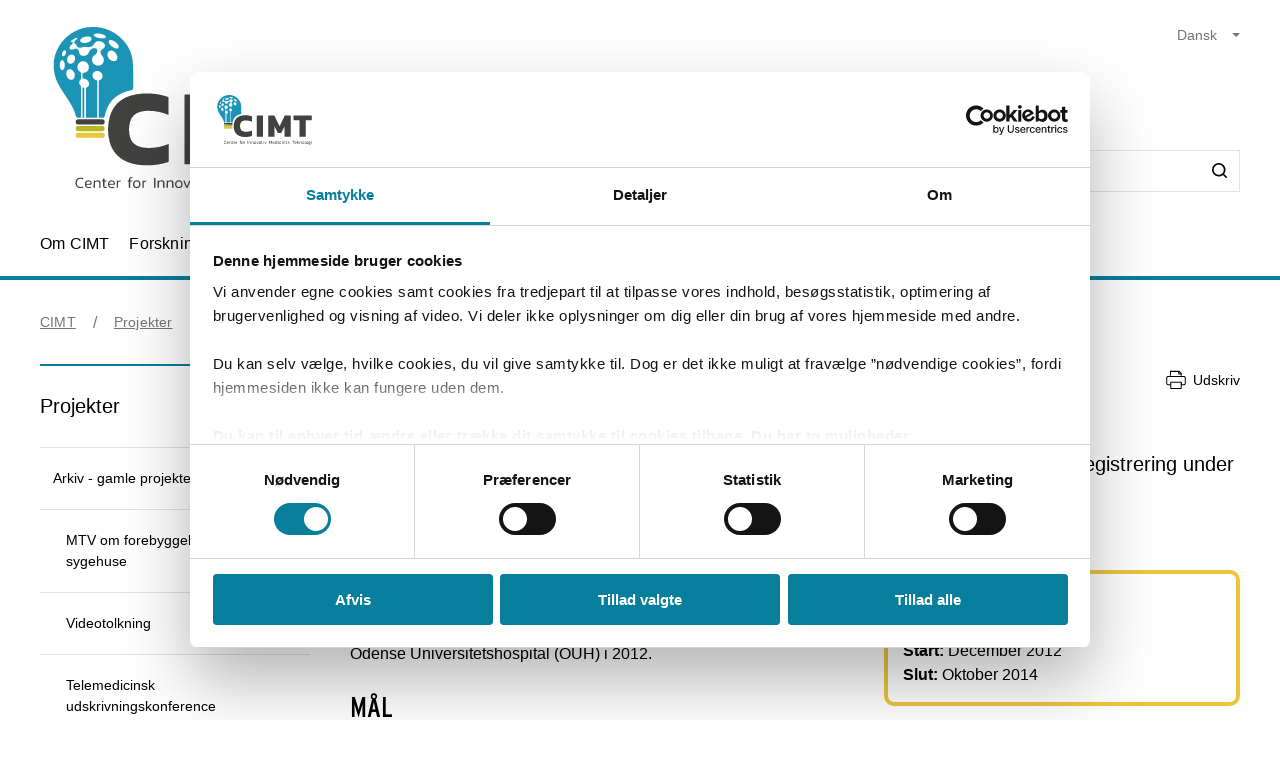

--- FILE ---
content_type: text/html; charset=utf-8
request_url: https://cimt.dk/mtv-af-cis-anaestesi
body_size: 42772
content:


<!DOCTYPE html>
<html lang="da">
<head>
    <meta name="NodeId" content="46864" />
    
	<title>MTV af CIS An&#xE6;stesi</title>
	<link rel="canonical" href="https://cimt.dk/projekter/arkiv-gamle-projekter/mtv-af-cis-anaestesi" />
	<meta name="description" content="Det prim&#xE6;re form&#xE5;l var at omfordele personalets tidsforbrug fra den l&#xF8;bende dataregistrering under en an&#xE6;stesi og opv&#xE5;gning til mere patientn&#xE6;re opgaver.">
	<meta property="og:title" content="MTV af CIS An&#xE6;stesi" />
	<meta property="og:type" content="website" />
	<meta property="og:description" content="Det prim&#xE6;re form&#xE5;l var at omfordele personalets tidsforbrug fra den l&#xF8;bende dataregistrering under en an&#xE6;stesi og opv&#xE5;gning til mere patientn&#xE6;re opgaver." />
	<meta property="og:url" content="https://cimt.dk/projekter/arkiv-gamle-projekter/mtv-af-cis-anaestesi" />
	<meta charset="utf-8">
	<meta name="viewport" content="width=device-width, initial-scale=1">

	<meta name="robots"
		content="follow, index" />

<meta name="cludo-updated" content="2024-04-15">
<meta name="cludo-created" content="2022-02-21">
<meta name="cludo-pageType" content="contentPage">
<meta name="cludo-parentIds" content="-1,6005,36418,45653,44876,45257,71673,46864">


	<meta name="cludo-categoryId" content="46226">
	<meta name="cludo-categoryTitle" content="Alle">

    


<!-- Favicon -->
	<link rel="apple-touch-icon" sizes="180x180">
	<link rel="icon" type="image/svg" sizes="32x32">
<meta name="theme-color" content="#ffffff">

    <link href="/dist/css/style-5292ccc27d.css" crossorigin="anonymous" integrity="sha256-4Dy+F+9iuN9qUbpUxzMxHmK0Ywr4tgwWjcvMJ4VdgXI= sha384-+eWWA77e2Qwd2aJoLcexec3pHW/qo4KrI1eQ5htXesKW3iinY001mEbyw9TTJVRw sha512-Hr529igQYJobAPbHu73goOm1HLzeKswKEheVEXPxsFxSrZM5p6IjRVJBYVBHzwmzaFgT2YSjwlADhd9zEtGamw==" rel="stylesheet" />

    <link rel="stylesheet" href="https://customer.cludo.com/assets/92/12437-3/cludo-search-nyhedsarkiv.min.css"> 
    <link rel="stylesheet" href="https://customer.cludo.com/assets/92/12437-3/cludo-search-main.min.css"> 
    <link rel="stylesheet" href="https://fonts.googleapis.com/icon?family=Material&#x2B;Icons"> 
    

    <style>
        :root {
            --color-primary: #077E9C;
            --color-secondary: #077E9C;
            --asset-logo: url("https://cimt.dk/media/00jhblgx/cimt-logo-dk-01.svg");
        }
        /* Font color */
        .u-color--primary {
            color: #077E9C;
        }

		.u-color--secondary {
			color:
		#077E9C
			;
		}

		.u-pseudo-color--primary:after,
		.u-pseudo-color--primary:before {
			color:
		#077E9C
			;
		}

		/* Background color */
		.u-bg-color--primary {
			background-color:
		#077E9C
			;
		}

		.u-bg-color--secondary {
			background-color:
		#077E9C
			;
		}

		/* Border color */
		.u-border-color--primary,
		.u-border-color--primary:after,
		.u-border-color--primary:before {
			border-color:
		#077E9C
			;
		}

		.u-border-color--secondary,
		.u-border-color--secondary:after,
		.u-border-color--secondary:before {
			border-color:
		#077E9C
			;
		}
	</style>

    
    <script id="Cookiebot" data-cbid="4787592f-b8a8-4848-b161-21e4202a5079" data-blockingmode="auto" type="text/javascript" src="https://consent.cookiebot.com/uc.js"></script>

    
<script type="text/javascript" async src="https://app-script.monsido.com/v2/monsido-script.js"></script>
<!-- <script type="text/javascript" src="https://monsido-consent.com/v1/mcm.js"></script> -->


    
<script type="text/javascript">
    window.addEventListener('CookiebotOnAccept', function () {
        window.killInteractivePlayer && window.killInteractivePlayer();
        var videoElements = Array.from(document.querySelectorAll('[data-qplayer-media-id]'));
        var scenarioElements = Array.from(document.querySelectorAll('[data-qplayer-scenario-id]'));
        var analyticsValue = Cookiebot && Cookiebot.consent.statistics ? 'on' : 'off';

        videoElements.map(function (el) {
            el.innerHTML = '';
            el.setAttribute('data-qplayer-analytics', analyticsValue);
        });

        scenarioElements.map(function (el) {
            el.innerHTML = '';
            el.setAttribute('data-qplayer-analytics', analyticsValue);
        });

        window.initiateInteractivePlayer && window.initiateInteractivePlayer();
    }, false);

</script>
    


</head>
<body>
    <div class="u-sprite-hidden" aria-hidden="true"><!-- SVG SPRITE --><svg xmlns="http://www.w3.org/2000/svg" xmlns:xlink="http://www.w3.org/1999/xlink"><symbol fill="none" viewBox="0 0 12 8" id="icon-chevron-up" xmlns="http://www.w3.org/2000/svg"><path fill-rule="evenodd" clip-rule="evenodd" d="M1.77 7.1L.5 5.863 6 .5l5.5 5.363L10.23 7.1 6 2.975 1.77 7.1z" fill="currentColor"/></symbol><symbol fill="none" viewBox="0 0 18 19" id="icon-info" xmlns="http://www.w3.org/2000/svg"><rect x=".75" y=".813" width="16.5" height="16.5" rx="8.25" fill="#fff"/><path d="M8.124 5.907v-1.65h1.784v1.65H8.124zm0 7.655v-6.74h1.784v6.74H8.124z" fill="currentColor"/><rect x=".75" y=".813" width="16.5" height="16.5" rx="8.25" stroke="currentColor" stroke-width="1.5"/></symbol><symbol id="icon-no-events" viewBox="0 0 100 100" xmlns="http://www.w3.org/2000/svg"><defs><style>.ccls-1{fill:none;stroke:currentColor;stroke-linecap:round;stroke-miterlimit:10;stroke-width:2px}.ccls-2{fill:currentColor}</style></defs><path class="ccls-1" d="M97 86H3a2 2 0 01-2-2V18a2 2 0 012-2h94a2 2 0 012 2v66a2 2 0 01-2 2zM1 29h98"/><circle class="ccls-1" cx="36" cy="55" r="9"/><circle class="ccls-2" cx="30.5" cy="55.5" r="3.5"/><circle class="ccls-1" cx="64" cy="55" r="9"/><circle class="ccls-2" cx="58.5" cy="55.5" r="3.5"/></symbol><symbol viewBox="0 0 16 16" id="icon-search" xmlns="http://www.w3.org/2000/svg"><path d="M12.627 7.194a5.38 5.38 0 01-1.593 3.833 5.42 5.42 0 01-3.836 1.592 5.422 5.422 0 01-3.835-1.592A5.414 5.414 0 011.77 7.194c0-1.454.57-2.81 1.593-3.833A5.422 5.422 0 017.198 1.77c1.456 0 2.813.57 3.836 1.592a5.38 5.38 0 011.593 3.833m3.107 7.292l-2.871-2.85c2.242-2.87 2.006-6.958-.57-9.533A7.158 7.158 0 007.198 0a7.157 7.157 0 00-5.094 2.103A7.149 7.149 0 000 7.194c0 1.926.748 3.735 2.104 5.091a7.157 7.157 0 005.094 2.103c1.594 0 3.167-.53 4.426-1.533l2.852 2.89a.862.862 0 00.63.255.948.948 0 00.628-.256.878.878 0 000-1.258" fill-rule="evenodd"/></symbol><symbol viewBox="0 0 243 90" enable-background="new 0 0 243 90" id="regions_logo" xmlns="http://www.w3.org/2000/svg"><style>.est0,.est2{fill-rule:evenodd;clip-rule:evenodd}.est2{fill:#fff}</style><g id="eTake-presentation"><g id="e_x30_8_x5F_design_x5F_03_x5F_variant_x5F_regions" transform="translate(-27 -30)"><g id="eGroup-23" transform="translate(27 30)"><path id="eFill-1" class="est0" d="M78.7 72.9c-3 6.4-5.5 9.5-6.3 9.6-.6-.6-.9-1.7-.9-3.3 0-3.4 1.3-9 4-16.8 0 0 .3-.8.4-1.1.2-.2 1-.9 1-.9 5.1-4.8 6.4-4.4 6.5-4.4.2.3.3.8.3 1.5-.1 2.8-2 9-5 15.4m-18.1-6.3c-1.6-1.3-3.3-5.1-3.3-15.3 0-1.3 0-2.8.1-4.4 0-1.1.1-2.1.1-3.2 0-2.7-.2-5.2-.5-7.7 4.4-4.2 8.5-5.6 12-4.1 4.2 1.9 6.9 7.8 6.9 14.9V48c-.1 3.3-.8 7.5-2 12.3-9.3 8.2-11.7 7.6-13.3 6.3m-21 0c-6.2 4.4-11.2 6.9-14.1 7-2.5.1-4.6-.7-6.2-2.2-2.2-2.1-3.3-5.8-3.3-10.5 0-12.7-3.7-18.4-7-23.5-2.8-4.3-5.2-8-5.3-15.3.1-5 2.4-9.5 6.2-11.9 4.9-3.3 12.3-3.2 21.2.3 12.9 4.8 20.2 13 22.4 24.8-7.3 7.7-13 23.4-13.9 31.3m3.5-.1l2.5-1.7c2.8-1.8 3.5-1.8 3.7-1.7 0 .1.1.3.1.6 0 1-.5 3.4-2.8 9.3-2.7 6.8-4.1 7.1-4.1 7.1-.3-.2-.9-1.7-.9-5.5v-1.8c.1-1.5.2-3.3.5-5.5.3-.4 1-.8 1-.8m41.9-13c-.6-.4-2.3-1.4-8 3.8 1.2-4.9 1.9-9.3 1.9-13.2 0-7.2-2.1-12.5-6.3-15-4.6-2.7-10.8-1.3-16.2 3.5C53.8 20.1 43.8 8.9 30.6 3.8 20.8 0 12.6 0 7.1 3.8 2.5 7 .1 12.6.2 19.9 0 27.5 3.2 32.1 6.5 37c3.8 5.6 7.8 11.3 7 22.4-.5 7.1-.9 13.2 2.4 16.3 1.8 1.7 4.6 2.4 8.5 2 6-.6 12.1-5.8 14.9-8.3v.3c-.3 2.7-.6 5.3-.6 7.4 0 2.9.5 5.1 1.9 6.1.6.4 1.4.5 2.3.3 1.6-.5 4.1-2.4 6.7-9 2.7-6.7 3.1-12 2.2-13.4-.3-.5-.7-.7-1.3-.8-1.5-.2-4.1 1.1-7.9 4.1 1.5-7.2 5.6-17.1 11.5-24.8.1 1.5.2 3 .2 4.6 0 .9 0 1.8-.1 2.7-.1 1.6-.1 3.1-.1 4.6 0 8.9 1.3 14.2 4.1 16.5 3.6 3.1 7.5 2 14.6-4-.1.4-.3 1.1-.3 1.1-1.7 5.9-3.3 11.5-3.3 15.4 0 2.5.6 4.3 2.2 5.1 3.1 1.4 7.6-4.4 10.7-10.3 2.9-5.4 5.1-11.6 5.1-16.2.2-2.7-.5-4.6-2.2-5.6"/><path id="eFill-3" class="est0" d="M110.2 33.3c0-2.4-1.2-3.5-3.5-3.5h-3.2V37h3.2c2.3-.1 3.5-1.3 3.5-3.7zm3.5 17.5h-3.8l-3.7-10.6h-2.8v10.6H100V26.4h6.8c2 0 3.5.5 4.7 1.6 1.4 1.2 2.1 2.9 2.1 5.2 0 3.3-1.3 5.4-3.8 6.4l3.9 11.2z"/><path id="eFill-5" class="est0" d="M124.4 39.9c0-1.4-.3-2.5-.9-3.4-.5-.8-1.3-1.3-2.2-1.3-1.8 0-2.8 1.5-3.1 4.6h6.2zm3.4 1.7v1.2h-9.5c.2 3.5 1.4 5.2 3.4 5.2 1.2 0 2.3-.5 3.3-1.4l2 2.1c-1.5 1.6-3.3 2.4-5.4 2.4-2.1 0-3.8-.9-5-2.6-1.2-1.6-1.7-3.9-1.7-6.8 0-3.1.6-5.5 1.8-7.2 1.1-1.6 2.7-2.4 4.7-2.4 1.9 0 3.4.8 4.6 2.3 1.2 1.8 1.8 4.2 1.8 7.2z"/><path id="eFill-7" class="est0" d="M138.2 46.4v-9.5c-.7-1.1-1.7-1.6-2.9-1.6-1.8 0-2.6 2-2.6 6 0 4.5.9 6.7 2.8 6.7 1.1 0 2-.5 2.7-1.6zm3.3 2.8c0 2.7-.5 4.6-1.6 5.9-1.2 1.3-3.1 2.1-5.8 2.4l-.9-2.7c2-.3 3.3-.7 4-1.5.7-.7 1-1.9 1-3.7v-.1c-1 1.1-2.1 1.6-3.4 1.6-3.7 0-5.5-3.2-5.5-9.7 0-3 .5-5.3 1.5-6.9 1-1.6 2.4-2.4 4.2-2.4 1.2 0 2.3.5 3.2 1.4v-1h3.3v16.7z"/><defs><filter id="eAdobe_OpacityMaskFilter" filterUnits="userSpaceOnUse" x="144.1" y="25.5" width="4.1" height="25.3"><feColorMatrix values="1 0 0 0 0 0 1 0 0 0 0 0 1 0 0 0 0 0 1 0"/></filter></defs><mask maskUnits="userSpaceOnUse" x="144.1" y="25.5" width="4.1" height="25.3" id="emask-2_1_"><g filter="url(#eAdobe_OpacityMaskFilter)"><path id="epath-1_1_" class="est2" d="M0 89.3h242.2V0H0z"/></g></mask><path id="eFill-9" d="M144.5 50.8h3.3V32.5h-3.3v18.3zm3.8-23.2c0 .6-.2 1-.6 1.4-.4.4-.9.6-1.4.6-.6 0-1.1-.2-1.5-.6-.4-.4-.6-.9-.6-1.4 0-.6.2-1.1.6-1.5.4-.4.9-.6 1.5-.6s1 .2 1.4.6c.4.5.6.9.6 1.5z" mask="url(#emask-2_1_)" fill-rule="evenodd" clip-rule="evenodd"/><defs><filter id="eAdobe_OpacityMaskFilter_1_" filterUnits="userSpaceOnUse" x="150.4" y="32.2" width="13.2" height="19"><feColorMatrix values="1 0 0 0 0 0 1 0 0 0 0 0 1 0 0 0 0 0 1 0"/></filter></defs><mask maskUnits="userSpaceOnUse" x="150.4" y="32.2" width="13.2" height="19" id="emask-2_2_"><g filter="url(#eAdobe_OpacityMaskFilter_1_)"><path id="epath-1_2_" class="est2" d="M0 89.3h242.2V0H0z"/></g></mask><path id="eFill-11" d="M160.1 41.7c0-4.2-1.1-6.3-3.2-6.3s-3.2 2.1-3.2 6.3c0 4.2 1.1 6.3 3.2 6.3 1 0 1.8-.6 2.4-1.7.6-1.2.8-2.7.8-4.6m3.4-.1c0 3.1-.6 5.5-1.8 7.1-1.2 1.6-2.8 2.4-4.9 2.4-2 0-3.5-.8-4.7-2.3-1.2-1.6-1.8-4-1.8-7.1 0-3.1.6-5.5 1.8-7.2 1.1-1.6 2.7-2.4 4.8-2.4 2 0 3.6.8 4.7 2.3 1.3 1.8 1.9 4.1 1.9 7.2" mask="url(#emask-2_2_)" fill-rule="evenodd" clip-rule="evenodd"/><defs><filter id="eAdobe_OpacityMaskFilter_2_" filterUnits="userSpaceOnUse" x="165.8" y="32.2" width="11.7" height="18.6"><feColorMatrix values="1 0 0 0 0 0 1 0 0 0 0 0 1 0 0 0 0 0 1 0"/></filter></defs><mask maskUnits="userSpaceOnUse" x="165.8" y="32.2" width="11.7" height="18.6" id="emask-2_3_"><g filter="url(#eAdobe_OpacityMaskFilter_2_)"><path id="epath-1_3_" class="est2" d="M0 89.3h242.2V0H0z"/></g></mask><path id="eFill-12" d="M177.5 50.8h-3.3V39.6c0-1.5-.2-2.6-.5-3.3-.3-.6-.9-1-1.8-1-1.1 0-2 .6-2.7 1.7v13.8h-3.3V32.5h3.3v1.2c.9-1.1 2-1.6 3.5-1.6 1.7 0 2.9.6 3.7 1.7.7 1.1 1.1 2.8 1.1 5.2v11.8z" mask="url(#emask-2_3_)" fill-rule="evenodd" clip-rule="evenodd"/><defs><filter id="eAdobe_OpacityMaskFilter_3_" filterUnits="userSpaceOnUse" x="97.9" y="58.2" width="13.1" height="25.1"><feColorMatrix values="1 0 0 0 0 0 1 0 0 0 0 0 1 0 0 0 0 0 1 0"/></filter></defs><mask maskUnits="userSpaceOnUse" x="97.9" y="58.2" width="13.1" height="25.1" id="emask-2_4_"><g filter="url(#eAdobe_OpacityMaskFilter_3_)"><path id="epath-1_4_" class="est2" d="M0 89.3h242.2V0H0z"/></g></mask><path id="eFill-13" d="M111 76.6c0 2-.6 3.6-1.7 4.8-1.2 1.2-2.8 1.8-4.9 1.8-2.7 0-4.9-1.3-6.4-4l2.7-2.2c1.1 1.8 2.5 2.7 4 2.7 2 0 2.9-1 2.9-3.1 0-1-.3-1.8-.8-2.5s-1.6-1.6-3.3-2.7c-1.6-1.1-2.8-2.1-3.5-2.9-1-1.2-1.4-2.7-1.4-4.5 0-1.8.6-3.3 1.7-4.4 1.1-1.1 2.6-1.7 4.5-1.7 2.4 0 4.4 1.1 5.9 3.3l-2.5 2.2c-.6-.8-1.2-1.4-1.7-1.7-.5-.3-1.1-.4-1.9-.4-1.7 0-2.5.9-2.5 2.6 0 .9.2 1.7.7 2.3.5.6 1.4 1.4 2.8 2.3 1.8 1.2 3.1 2.2 3.9 3.2 1 1.5 1.5 3.1 1.5 4.9" mask="url(#emask-2_4_)" fill-rule="evenodd" clip-rule="evenodd"/><defs><filter id="eAdobe_OpacityMaskFilter_4_" filterUnits="userSpaceOnUse" x="111.1" y="64.7" width="13.6" height="24.7"><feColorMatrix values="1 0 0 0 0 0 1 0 0 0 0 0 1 0 0 0 0 0 1 0"/></filter></defs><mask maskUnits="userSpaceOnUse" x="111.1" y="64.7" width="13.6" height="24.7" id="emask-2_5_"><g filter="url(#eAdobe_OpacityMaskFilter_4_)"><path id="epath-1_5_" class="est2" d="M0 89.3h242.2V0H0z"/></g></mask><path id="eFill-14" d="M124.6 64.7l-7.2 24.7h-3.3l2-6.4-5.1-18.3h3.5l2.1 8.7c.4 1.8.8 3.4 1.1 5 .3-1.4.6-3.1 1.1-5l2.2-8.6h3.6z" mask="url(#emask-2_5_)" fill-rule="evenodd" clip-rule="evenodd"/><defs><filter id="eAdobe_OpacityMaskFilter_5_" filterUnits="userSpaceOnUse" x="125.1" y="57.6" width="12.2" height="25.7"><feColorMatrix values="1 0 0 0 0 0 1 0 0 0 0 0 1 0 0 0 0 0 1 0"/></filter></defs><mask maskUnits="userSpaceOnUse" x="125.1" y="57.6" width="12.2" height="25.7" id="emask-2_6_"><g filter="url(#eAdobe_OpacityMaskFilter_5_)"><path id="epath-1_6_" class="est2" d="M0 89.3h242.2V0H0z"/></g></mask><path id="eFill-15" d="M134 78.5V69c-.7-1.1-1.7-1.6-2.9-1.6-1.8 0-2.6 2-2.6 6 0 4.5.9 6.8 2.8 6.8 1.1 0 2-.6 2.7-1.7zm3.3 4.4H134v-1.2c-1 1.1-2.1 1.6-3.4 1.6-3.7 0-5.5-3.2-5.5-9.7 0-3 .5-5.3 1.5-6.9 1-1.6 2.4-2.4 4.3-2.4 1.2 0 2.3.4 3.2 1.4v-6.3l3.3-1.7v25.2z" mask="url(#emask-2_6_)" fill-rule="evenodd" clip-rule="evenodd"/><defs><filter id="eAdobe_OpacityMaskFilter_6_" filterUnits="userSpaceOnUse" x="139.7" y="57.6" width="12.3" height="25.7"><feColorMatrix values="1 0 0 0 0 0 1 0 0 0 0 0 1 0 0 0 0 0 1 0"/></filter></defs><mask maskUnits="userSpaceOnUse" x="139.7" y="57.6" width="12.3" height="25.7" id="emask-2_7_"><g filter="url(#eAdobe_OpacityMaskFilter_6_)"><path id="epath-1_7_" class="est2" d="M0 89.3h242.2V0H0z"/></g></mask><path id="eFill-16" d="M148.6 78.5V69c-.7-1.1-1.7-1.6-2.9-1.6-1.8 0-2.7 2-2.7 6 0 4.5.9 6.8 2.8 6.8 1.3 0 2.2-.6 2.8-1.7zm3.4 4.4h-3.3v-1.2c-1 1.1-2.1 1.6-3.4 1.6-3.7 0-5.5-3.2-5.5-9.7 0-3 .5-5.3 1.5-6.9 1-1.6 2.4-2.4 4.2-2.4 1.2 0 2.3.4 3.2 1.4v-6.3l3.3-1.7v25.2z" mask="url(#emask-2_7_)" fill-rule="evenodd" clip-rule="evenodd"/><defs><filter id="eAdobe_OpacityMaskFilter_7_" filterUnits="userSpaceOnUse" x="153.8" y="64.3" width="12.1" height="19"><feColorMatrix values="1 0 0 0 0 0 1 0 0 0 0 0 1 0 0 0 0 0 1 0"/></filter></defs><mask maskUnits="userSpaceOnUse" x="153.8" y="64.3" width="12.1" height="19" id="emask-2_8_"><g filter="url(#eAdobe_OpacityMaskFilter_7_)"><path id="epath-1_8_" class="est2" d="M0 89.3h242.2V0H0z"/></g></mask><path id="eFill-17" d="M162.6 78.6v-3.7c-.8-.5-1.7-.7-2.8-.7-1.8 0-2.6 1-2.6 2.9 0 2.1.8 3.2 2.3 3.2 1.4 0 2.4-.6 3.1-1.7zm3.3 4.3h-3.3v-1.2c-1 1.1-2.2 1.6-3.8 1.6-1.4 0-2.6-.5-3.5-1.5-1-1.1-1.5-2.6-1.5-4.6 0-1.9.6-3.4 1.7-4.5 1.1-1 2.5-1.5 4.3-1.5 1 0 1.9.2 2.8.6V70c0-1.7-.8-2.6-2.4-2.6-1.1 0-2.3.4-3.6 1.1l-1.4-2.5c1.7-1.2 3.5-1.7 5.3-1.7 2 0 3.4.4 4.2 1.2.8.8 1.2 2.2 1.2 4.2v13.2z" mask="url(#emask-2_8_)" fill-rule="evenodd" clip-rule="evenodd"/><defs><filter id="eAdobe_OpacityMaskFilter_8_" filterUnits="userSpaceOnUse" x="169.1" y="64.3" width="11.7" height="18.6"><feColorMatrix values="1 0 0 0 0 0 1 0 0 0 0 0 1 0 0 0 0 0 1 0"/></filter></defs><mask maskUnits="userSpaceOnUse" x="169.1" y="64.3" width="11.7" height="18.6" id="emask-2_9_"><g filter="url(#eAdobe_OpacityMaskFilter_8_)"><path id="epath-1_9_" class="est2" d="M0 89.3h242.2V0H0z"/></g></mask><path id="eFill-18" d="M180.8 82.9h-3.3V71.7c0-1.5-.2-2.6-.5-3.3-.3-.6-.9-1-1.8-1-1.1 0-2 .6-2.7 1.7v13.8h-3.3V64.7h3.3v1.2c.9-1.1 2-1.6 3.5-1.6 1.7 0 2.9.6 3.7 1.7.7 1.1 1.1 2.8 1.1 5.2v11.7z" mask="url(#emask-2_9_)" fill-rule="evenodd" clip-rule="evenodd"/><defs><filter id="eAdobe_OpacityMaskFilter_9_" filterUnits="userSpaceOnUse" x="183.9" y="64.3" width="19.3" height="18.6"><feColorMatrix values="1 0 0 0 0 0 1 0 0 0 0 0 1 0 0 0 0 0 1 0"/></filter></defs><mask maskUnits="userSpaceOnUse" x="183.9" y="64.3" width="19.3" height="18.6" id="emask-2_10_"><g filter="url(#eAdobe_OpacityMaskFilter_9_)"><path id="epath-1_10_" class="est2" d="M0 89.3h242.2V0H0z"/></g></mask><path id="eFill-19" d="M203.2 82.9h-3.3V71.7c0-1.4 0-2.3-.1-2.7-.3-1-.8-1.5-1.8-1.5-1.1 0-2 .6-2.7 1.7V83H192V71.7c0-1.4 0-2.3-.1-2.7-.3-1-.8-1.5-1.8-1.5-1.1 0-2 .6-2.7 1.7V83h-3.3V64.7h3.3v1.2c.9-1.1 2-1.6 3.4-1.6 1.7 0 2.9.6 3.7 1.9 1.1-1.3 2.6-1.9 4.3-1.9 1.8 0 3 .6 3.7 1.8.6 1.1.9 2.9.9 5.4v11.4z" mask="url(#emask-2_10_)" fill-rule="evenodd" clip-rule="evenodd"/><defs><filter id="eAdobe_OpacityMaskFilter_10_" filterUnits="userSpaceOnUse" x="205" y="64.3" width="12.1" height="19"><feColorMatrix values="1 0 0 0 0 0 1 0 0 0 0 0 1 0 0 0 0 0 1 0"/></filter></defs><mask maskUnits="userSpaceOnUse" x="205" y="64.3" width="12.1" height="19" id="emask-2_11_"><g filter="url(#eAdobe_OpacityMaskFilter_10_)"><path id="epath-1_11_" class="est2" d="M0 89.3h242.2V0H0z"/></g></mask><path id="eFill-20" d="M213.7 78.6v-3.7c-.8-.5-1.7-.7-2.7-.7-1.8 0-2.6 1-2.6 2.9 0 2.1.8 3.2 2.3 3.2 1.4 0 2.4-.6 3-1.7zm3.4 4.3h-3.3v-1.2c-.9 1.1-2.2 1.6-3.8 1.6-1.4 0-2.6-.5-3.5-1.5-1-1.1-1.5-2.6-1.5-4.6 0-1.9.6-3.4 1.7-4.5 1.1-1 2.5-1.5 4.3-1.5 1 0 2 .2 2.8.6V70c0-1.7-.8-2.6-2.4-2.6-1.1 0-2.3.4-3.6 1.1l-1.4-2.5c1.7-1.2 3.5-1.7 5.3-1.7 2 0 3.4.4 4.2 1.2.8.8 1.2 2.2 1.2 4.2v13.2z" mask="url(#emask-2_11_)" fill-rule="evenodd" clip-rule="evenodd"/><defs><filter id="eAdobe_OpacityMaskFilter_11_" filterUnits="userSpaceOnUse" x="220.3" y="64.3" width="9.1" height="18.6"><feColorMatrix values="1 0 0 0 0 0 1 0 0 0 0 0 1 0 0 0 0 0 1 0"/></filter></defs><mask maskUnits="userSpaceOnUse" x="220.3" y="64.3" width="9.1" height="18.6" id="emask-2_12_"><g filter="url(#eAdobe_OpacityMaskFilter_11_)"><path id="epath-1_12_" class="est2" d="M0 89.3h242.2V0H0z"/></g></mask><path id="eFill-21" d="M229.4 64.9l-.8 3.3c-.6-.4-1.4-.6-2.3-.6-1.1 0-2 .5-2.6 1.4v13.8h-3.3V64.7h3.3v1.2c.9-1.1 1.9-1.6 3.2-1.6 1 0 1.8.2 2.5.6" mask="url(#emask-2_12_)" fill-rule="evenodd" clip-rule="evenodd"/><defs><filter id="eAdobe_OpacityMaskFilter_12_" filterUnits="userSpaceOnUse" x="230.4" y="57.6" width="11.8" height="25.3"><feColorMatrix values="1 0 0 0 0 0 1 0 0 0 0 0 1 0 0 0 0 0 1 0"/></filter></defs><mask maskUnits="userSpaceOnUse" x="230.4" y="57.6" width="11.8" height="25.3" id="emask-2_13_"><g filter="url(#eAdobe_OpacityMaskFilter_12_)"><path id="epath-1_13_" class="est2" d="M0 89.3h242.2V0H0z"/></g></mask><path id="eFill-22" d="M242.2 82.9h-3.7l-3-8.5-1.8 2.9v5.6h-3.3V59.3l3.3-1.7v10.9c0 1.4 0 2.7-.1 3.9.3-.5.8-1.5 1.5-2.8l2.7-5h3.8l-3.9 6.3 4.5 12z" mask="url(#emask-2_13_)" fill-rule="evenodd" clip-rule="evenodd"/></g></g></g></symbol></svg></div>

    

<header class="h-header u-border-color--primary">
	<a class="a-skip-to-main" href="#main">Skip til prim&#xE6;rt indhold</a>
	<div class="h-header__wrapper">
		<div class="u-container--lg">
			<div
				class="h-header__top u-grid u-grid--stretch u-grid--justify u-grid--top u-grid--wrap u-grid--container u-margin-bottom--sm">
				<div class="u-grid__cell u-grid__cell--width-8 u-grid__cell--width-6@sm u-grid__cell--width-4@md">
					<div class="h-header__logo ">
							<a class="h-header__logo-link" href="https://cimt.dk/">
								<span class="a-image h-header__logo-asset">
									<img class="a-image__asset" src="https://cimt.dk/media/00jhblgx/cimt-logo-dk-01.svg" alt="" title="" />
								</span>
							</a>
					</div>
				</div>
				<div
					class="h-header__right u-hidden-print u-grid u-grid--wrap u-grid--no-gutter u-grid--right u-grid__cell u-grid__cell--width-12 u-grid__cell--width-6@sm u-grid__cell--width-8@md">
					

<div class="o-mobile-nav h-header__mobile-menu u-grid__cell--width-6 u-hidden--md-up u-hidden-print"
    data-behavior="mobile-nav" role="presentation">
    <div class="u-grid u-grid--right" role="presentation">
        <button class="m-hamburger u-grid u-grid--center o-mobile-nav__toggle" data-ref="mobile-nav__toggle">
            <span class="a-label m-hamburger__label u-margin-right--2xs">Menu</span>
            <span class="m-hamburger__icon">
                <span class="m-hamburger__icon-box">
                    <span class="m-hamburger__icon-inner"></span>
                </span>
            </span>
        </button>
    </div>
    <nav class="o-mobile-nav__content u-box-shadow--md" data-ref="mobile-nav__content" aria-label="Mobil Navigation">
        <div class="o-mobile-nav__inner">
            <div class="o-mobile-nav__top u-box-shadow--sm">
                <button class="o-mobile-nav__prev a-link a-link--button" title="Tilbage et niveau" data-ref="mobile-nav__back"></button>
            </div>
            <div class="o-mobile-nav__primary-nav" data-ref="mobile-nav__primary" role="presentation">
                <ul class="o-mobile-nav__menu u-box-shadow--md is-open" data-role="menu-list">

                        <li class="o-mobile-nav__item" data-role="menu-item">
                            <a class="a-link o-mobile-nav__link u-border-color--primary" href="https://cimt.dk/om-cimt" title="Om CIMT">Om CIMT</a>
                                        <button class="o-mobile-nav__next" title="Se alt om Om CIMT" data-role="menu-next">
                                <span class="u-visually-hidden">Se alt om Om CIMT</span>
            </button>
            <ul class="o-mobile-nav__menu u-box-shadow--md " data-role="menu-list">
                    <li class="o-mobile-nav__item" data-role="menu-item">
                        <a class="a-link o-mobile-nav__link u-border-color--primary" href="https://cimt.dk/om-cimt/forankringen-pa-ouh" title="Forankringen p&#xE5; OUH">Forankringen p&#xE5; OUH</a>
                        
                    </li>
                    <li class="o-mobile-nav__item" data-role="menu-item">
                        <a class="a-link o-mobile-nav__link u-border-color--primary" href="https://cimt.dk/om-cimt/forskningsleder-i-cimt-kristian-kidholm" title="Forskningsleder i CIMT Kristian Kidholm">Forskningsleder i CIMT Kristian Kidholm</a>
                        
                    </li>
                    <li class="o-mobile-nav__item" data-role="menu-item">
                        <a class="a-link o-mobile-nav__link u-border-color--primary" href="https://cimt.dk/om-cimt/daglig-leder-i-cimt-rikke-lyngholm-christensen" title="Daglig leder i CIMT Rikke Lyngholm Christensen">Daglig leder i CIMT Rikke Lyngholm Christensen</a>
                        
                    </li>
            </ul>

                        </li>
                        <li class="o-mobile-nav__item" data-role="menu-item">
                            <a class="a-link o-mobile-nav__link u-border-color--primary" href="https://cimt.dk/forskning" title="Forskning">Forskning</a>
                                        <button class="o-mobile-nav__next" title="Se alt om Forskning" data-role="menu-next">
                                <span class="u-visually-hidden">Se alt om Forskning</span>
            </button>
            <ul class="o-mobile-nav__menu u-box-shadow--md " data-role="menu-list">
                    <li class="o-mobile-nav__item" data-role="menu-item">
                        <a class="a-link o-mobile-nav__link u-border-color--primary" href="https://cimt.dk/forskning/forskningsomrader-i-cimt" title="Forskningsomr&#xE5;der i CIMT">Forskningsomr&#xE5;der i CIMT</a>
                                    <button class="o-mobile-nav__next" title="Se alt om Forskningsomr&#xE5;der i CIMT" data-role="menu-next">
                                <span class="u-visually-hidden">Se alt om Forskningsomr&#xE5;der i CIMT</span>
            </button>
            <ul class="o-mobile-nav__menu u-box-shadow--md " data-role="menu-list">
                    <li class="o-mobile-nav__item" data-role="menu-item">
                        <a class="a-link o-mobile-nav__link u-border-color--primary" href="https://cimt.dk/forskning/forskningsomrader-i-cimt/forsknings-og-evalueringsprojekter-med-fokus-pa-praksisnaer-personcentreret-rehabilitering" title="Forsknings- og evalueringsprojekter med fokus p&#xE5; praksisn&#xE6;r, personcentreret rehabilitering">Forsknings- og evalueringsprojekter med fokus p&#xE5; praksisn&#xE6;r, personcentreret rehabilitering</a>
                        
                    </li>
            </ul>

                    </li>
                    <li class="o-mobile-nav__item" data-role="menu-item">
                        <a class="a-link o-mobile-nav__link u-border-color--primary" href="https://cimt.dk/forskning/forskningsudvalg" title="Forskningsudvalg">Forskningsudvalg</a>
                        
                    </li>
                    <li class="o-mobile-nav__item" data-role="menu-item">
                        <a class="a-link o-mobile-nav__link u-border-color--primary" href="https://cimt.dk/forskning/tilknyttede-forskere-og-eksperter" title="Tilknyttede forskere og eksperter">Tilknyttede forskere og eksperter</a>
                                    <button class="o-mobile-nav__next" title="Se alt om Tilknyttede forskere og eksperter" data-role="menu-next">
                                <span class="u-visually-hidden">Se alt om Tilknyttede forskere og eksperter</span>
            </button>
            <ul class="o-mobile-nav__menu u-box-shadow--md " data-role="menu-list">
                    <li class="o-mobile-nav__item" data-role="menu-item">
                        <a class="a-link o-mobile-nav__link u-border-color--primary" href="https://cimt.dk/forskning/tilknyttede-forskere-og-eksperter/professor-christoph-beier" title="Professor Christoph Beier">Professor Christoph Beier</a>
                        
                    </li>
                    <li class="o-mobile-nav__item" data-role="menu-item">
                        <a class="a-link o-mobile-nav__link u-border-color--primary" href="https://cimt.dk/forskning/tilknyttede-forskere-og-eksperter/professor-jane-clemensen" title="Professor Jane Clemensen">Professor Jane Clemensen</a>
                        
                    </li>
                    <li class="o-mobile-nav__item" data-role="menu-item">
                        <a class="a-link o-mobile-nav__link u-border-color--primary" href="https://cimt.dk/forskning/tilknyttede-forskere-og-eksperter/seniorforsker-knud-bonnet-yderstraede" title="Seniorforsker Knud Bonnet Yderstr&#xE6;de">Seniorforsker Knud Bonnet Yderstr&#xE6;de</a>
                        
                    </li>
                    <li class="o-mobile-nav__item" data-role="menu-item">
                        <a class="a-link o-mobile-nav__link u-border-color--primary" href="https://cimt.dk/forskning/tilknyttede-forskere-og-eksperter/professor-malene-grubbe-hildebrandt" title="Professor Malene Grubbe Hildebrandt">Professor Malene Grubbe Hildebrandt</a>
                        
                    </li>
                    <li class="o-mobile-nav__item" data-role="menu-item">
                        <a class="a-link o-mobile-nav__link u-border-color--primary" href="https://cimt.dk/forskning/tilknyttede-forskere-og-eksperter/professor-mette-juel-rothmann" title="Professor Mette Juel Rothmann">Professor Mette Juel Rothmann</a>
                        
                    </li>
                    <li class="o-mobile-nav__item" data-role="menu-item">
                        <a class="a-link o-mobile-nav__link u-border-color--primary" href="https://cimt.dk/forskning/tilknyttede-forskere-og-eksperter/seniorforsker-thomas-schmidt" title="Seniorforsker Thomas Schmidt">Seniorforsker Thomas Schmidt</a>
                        
                    </li>
                    <li class="o-mobile-nav__item" data-role="menu-item">
                        <a class="a-link o-mobile-nav__link u-border-color--primary" href="https://cimt.dk/forskning/tilknyttede-forskere-og-eksperter/anthony-smith" title="Anthony Smith">Anthony Smith</a>
                        
                    </li>
                    <li class="o-mobile-nav__item" data-role="menu-item">
                        <a class="a-link o-mobile-nav__link u-border-color--primary" href="https://cimt.dk/forskning/tilknyttede-forskere-og-eksperter/hanne-kaae-kristensen" title="Hanne Kaae Kristensen">Hanne Kaae Kristensen</a>
                        
                    </li>
                    <li class="o-mobile-nav__item" data-role="menu-item">
                        <a class="a-link o-mobile-nav__link u-border-color--primary" href="https://cimt.dk/forskning/tilknyttede-forskere-og-eksperter/stina-meyer-larsen" title="Stina Meyer Larsen">Stina Meyer Larsen</a>
                        
                    </li>
                    <li class="o-mobile-nav__item" data-role="menu-item">
                        <a class="a-link o-mobile-nav__link u-border-color--primary" href="https://cimt.dk/forskning/tilknyttede-forskere-og-eksperter/tue-kjolhede" title="Tue Kj&#xF8;lhede">Tue Kj&#xF8;lhede</a>
                        
                    </li>
                    <li class="o-mobile-nav__item" data-role="menu-item">
                        <a class="a-link o-mobile-nav__link u-border-color--primary" href="https://cimt.dk/forskning/tilknyttede-forskere-og-eksperter/seniorforsker-thomas-lund" title="Seniorforsker Thomas Lund">Seniorforsker Thomas Lund</a>
                        
                    </li>
                    <li class="o-mobile-nav__item" data-role="menu-item">
                        <a class="a-link o-mobile-nav__link u-border-color--primary" href="https://cimt.dk/forskning/tilknyttede-forskere-og-eksperter/seniorforsker-marianne-harbo-frederiksen" title="Seniorforsker Marianne Harbo Frederiksen">Seniorforsker Marianne Harbo Frederiksen</a>
                        
                    </li>
                    <li class="o-mobile-nav__item" data-role="menu-item">
                        <a class="a-link o-mobile-nav__link u-border-color--primary" href="https://cimt.dk/forskning/tilknyttede-forskere-og-eksperter/kathrine-rayce" title="Kathrine Rayce">Kathrine Rayce</a>
                        
                    </li>
                    <li class="o-mobile-nav__item" data-role="menu-item">
                        <a class="a-link o-mobile-nav__link u-border-color--primary" href="https://cimt.dk/forskning/tilknyttede-forskere-og-eksperter/bettina-trettin" title="Bettina Trettin">Bettina Trettin</a>
                        
                    </li>
            </ul>

                    </li>
                    <li class="o-mobile-nav__item" data-role="menu-item">
                        <a class="a-link o-mobile-nav__link u-border-color--primary" href="https://cimt.dk/forskning/ph-d-er-i-cimt" title="Ph.d.&#x27;er i CIMT">Ph.d.&#x27;er i CIMT</a>
                        
                    </li>
                    <li class="o-mobile-nav__item" data-role="menu-item">
                        <a class="a-link o-mobile-nav__link u-border-color--primary" href="https://cimt.dk/forskning/forskningsleder-kristian-kidholm" title="Forskningsleder Kristian Kidholm">Forskningsleder Kristian Kidholm</a>
                        
                    </li>
                    <li class="o-mobile-nav__item" data-role="menu-item">
                        <a class="a-link o-mobile-nav__link u-border-color--primary" href="https://cimt.dk/forskning/forskningsstrategi-2025-2027" title="Forskningsstrategi 2025-2027">Forskningsstrategi 2025-2027</a>
                        
                    </li>
            </ul>

                        </li>
                        <li class="o-mobile-nav__item" data-role="menu-item">
                            <a class="a-link o-mobile-nav__link u-border-color--primary" href="https://cimt.dk/innovation" title="Innovation">Innovation</a>
                            
                        </li>
                        <li class="o-mobile-nav__item" data-role="menu-item">
                            <a class="a-link o-mobile-nav__link u-border-color--primary" href="https://cimt.dk/evaluering" title="Evaluering">Evaluering</a>
                                        <button class="o-mobile-nav__next" title="Se alt om Evaluering" data-role="menu-next">
                                <span class="u-visually-hidden">Se alt om Evaluering</span>
            </button>
            <ul class="o-mobile-nav__menu u-box-shadow--md " data-role="menu-list">
                    <li class="o-mobile-nav__item" data-role="menu-item">
                        <a class="a-link o-mobile-nav__link u-border-color--primary" href="https://cimt.dk/evaluering/mast-model-til-evaluering-af-telemedicin" title="MAST (model til evaluering af telemedicin)">MAST (model til evaluering af telemedicin)</a>
                        
                    </li>
                    <li class="o-mobile-nav__item" data-role="menu-item">
                        <a class="a-link o-mobile-nav__link u-border-color--primary" href="https://cimt.dk/evaluering/earth-model-til-tidlig-evaluering-af-innovativ-teknologi" title="EARTH (model til tidlig evaluering af innovativ teknologi)">EARTH (model til tidlig evaluering af innovativ teknologi)</a>
                        
                    </li>
                    <li class="o-mobile-nav__item" data-role="menu-item">
                        <a class="a-link o-mobile-nav__link u-border-color--primary" href="https://cimt.dk/evaluering/mas-ai-model-til-evaluering-af-ai" title="MAS-AI (model til evaluering af AI)">MAS-AI (model til evaluering af AI)</a>
                        
                    </li>
            </ul>

                        </li>
                        <li class="o-mobile-nav__item" data-role="menu-item">
                            <a class="a-link o-mobile-nav__link u-border-color--primary" href="https://cimt.dk/borgernaer-sundhed" title="Borgern&#xE6;r Sundhed">Borgern&#xE6;r Sundhed</a>
                            
                        </li>
                        <li class="o-mobile-nav__item" data-role="menu-item">
                            <a class="a-link o-mobile-nav__link u-border-color--primary" href="https://cimt.dk/projekter" title="Projekter">Projekter</a>
                                        <button class="o-mobile-nav__next" title="Se alt om Projekter" data-role="menu-next">
                                <span class="u-visually-hidden">Se alt om Projekter</span>
            </button>
            <ul class="o-mobile-nav__menu u-box-shadow--md is-open" data-role="menu-list">
                    <li class="o-mobile-nav__item" data-role="menu-item">
                        <a class="a-link o-mobile-nav__link u-border-color--primary" href="https://cimt.dk/projekter/arkiv-gamle-projekter" title="Arkiv - gamle projekter">Arkiv - gamle projekter</a>
                                    <button class="o-mobile-nav__next" title="Se alt om Arkiv - gamle projekter" data-role="menu-next">
                                <span class="u-visually-hidden">Se alt om Arkiv - gamle projekter</span>
            </button>
            <ul class="o-mobile-nav__menu u-box-shadow--md is-open" data-role="menu-list">
                    <li class="o-mobile-nav__item" data-role="menu-item">
                        <a class="a-link o-mobile-nav__link u-border-color--primary" href="https://cimt.dk/projekter/arkiv-gamle-projekter/mtv-om-forebyggelse-af-fald-pa-sygehuse" title="MTV om forebyggelse af fald p&#xE5; sygehuse">MTV om forebyggelse af fald p&#xE5; sygehuse</a>
                        
                    </li>
                    <li class="o-mobile-nav__item" data-role="menu-item">
                        <a class="a-link o-mobile-nav__link u-border-color--primary" href="https://cimt.dk/projekter/arkiv-gamle-projekter/videotolkning" title="Videotolkning">Videotolkning</a>
                        
                    </li>
                    <li class="o-mobile-nav__item" data-role="menu-item">
                        <a class="a-link o-mobile-nav__link u-border-color--primary" href="https://cimt.dk/projekter/arkiv-gamle-projekter/telemedicinsk-udskrivningskonference" title="Telemedicinsk udskrivningskonference">Telemedicinsk udskrivningskonference</a>
                        
                    </li>
                    <li class="o-mobile-nav__item" data-role="menu-item">
                        <a class="a-link o-mobile-nav__link u-border-color--primary" href="https://cimt.dk/projekter/arkiv-gamle-projekter/business-case-pa-tele-tolkning" title="Business case p&#xE5; tele-tolkning">Business case p&#xE5; tele-tolkning</a>
                        
                    </li>
                    <li class="o-mobile-nav__item" data-role="menu-item">
                        <a class="a-link o-mobile-nav__link u-border-color--primary" href="https://cimt.dk/projekter/arkiv-gamle-projekter/business-case-pa-kol-kuffert" title="Business case p&#xE5; KOL-kuffert">Business case p&#xE5; KOL-kuffert</a>
                        
                    </li>
                    <li class="o-mobile-nav__item" data-role="menu-item">
                        <a class="a-link o-mobile-nav__link u-border-color--primary" href="https://cimt.dk/projekter/arkiv-gamle-projekter/health-games" title="Health Games">Health Games</a>
                        
                    </li>
                    <li class="o-mobile-nav__item" data-role="menu-item">
                        <a class="a-link o-mobile-nav__link u-border-color--primary" href="https://cimt.dk/projekter/arkiv-gamle-projekter/handmate" title="HandMate &#x2013; H&#xE5;nddesinfektion p&#xE5; en ny m&#xE5;de">HandMate &#x2013; H&#xE5;nddesinfektion p&#xE5; en ny m&#xE5;de</a>
                        
                    </li>
                    <li class="o-mobile-nav__item" data-role="menu-item">
                        <a class="a-link o-mobile-nav__link u-border-color--primary" href="https://cimt.dk/projekter/arkiv-gamle-projekter/renewing-health" title="Renewing Health">Renewing Health</a>
                        
                    </li>
                    <li class="o-mobile-nav__item" data-role="menu-item">
                        <a class="a-link o-mobile-nav__link u-border-color--primary" href="https://cimt.dk/projekter/arkiv-gamle-projekter/sustains" title="SUSTAINS">SUSTAINS</a>
                        
                    </li>
                    <li class="o-mobile-nav__item" data-role="menu-item">
                        <a class="a-link o-mobile-nav__link u-border-color--primary" href="https://cimt.dk/projekter/arkiv-gamle-projekter/mtv-af-hospitalsbaseret-forlobskoordination" title="MTV af hospitalsbaseret forl&#xF8;bskoordination">MTV af hospitalsbaseret forl&#xF8;bskoordination</a>
                        
                    </li>
                    <li class="o-mobile-nav__item" data-role="menu-item">
                        <a class="a-link o-mobile-nav__link u-border-color--primary" href="https://cimt.dk/projekter/arkiv-gamle-projekter/bookplan-cetrea-surgical" title="Bookplan/Cetrea Surgical">Bookplan/Cetrea Surgical</a>
                        
                    </li>
                    <li class="o-mobile-nav__item" data-role="menu-item">
                        <a class="a-link o-mobile-nav__link u-border-color--primary" href="https://cimt.dk/projekter/arkiv-gamle-projekter/mtv-om-organisering-af-hjertestopundervisning" title="MTV om organisering af hjertestopundervisning">MTV om organisering af hjertestopundervisning</a>
                        
                    </li>
                    <li class="o-mobile-nav__item" data-role="menu-item">
                        <a class="a-link o-mobile-nav__link u-border-color--primary" href="https://cimt.dk/projekter/arkiv-gamle-projekter/mtv-af-cis-anaestesi" title="MTV af CIS An&#xE6;stesi">MTV af CIS An&#xE6;stesi</a>
                        
                    </li>
                    <li class="o-mobile-nav__item" data-role="menu-item">
                        <a class="a-link o-mobile-nav__link u-border-color--primary" href="https://cimt.dk/projekter/arkiv-gamle-projekter/collin-samarbejde-om-innovation" title="COLLIN &#x2013; Samarbejde om innovation">COLLIN &#x2013; Samarbejde om innovation</a>
                        
                    </li>
                    <li class="o-mobile-nav__item" data-role="menu-item">
                        <a class="a-link o-mobile-nav__link u-border-color--primary" href="https://cimt.dk/projekter/arkiv-gamle-projekter/nervecentre" title="Nervecentre">Nervecentre</a>
                        
                    </li>
                    <li class="o-mobile-nav__item" data-role="menu-item">
                        <a class="a-link o-mobile-nav__link u-border-color--primary" href="https://cimt.dk/projekter/arkiv-gamle-projekter/erfaringsopsamling-telemedicinsk-hjemmemonitorering" title="Erfaringsopsamling i forbindelse med udbredelse af telemedicinsk hjemmemonitorering">Erfaringsopsamling i forbindelse med udbredelse af telemedicinsk hjemmemonitorering</a>
                        
                    </li>
                    <li class="o-mobile-nav__item" data-role="menu-item">
                        <a class="a-link o-mobile-nav__link u-border-color--primary" href="https://cimt.dk/projekter/arkiv-gamle-projekter/epatch" title="ePatch &#x2013; et e-plaster">ePatch &#x2013; et e-plaster</a>
                        
                    </li>
                    <li class="o-mobile-nav__item" data-role="menu-item">
                        <a class="a-link o-mobile-nav__link u-border-color--primary" href="https://cimt.dk/projekter/arkiv-gamle-projekter/telemedicinsk-behandling-af-diabetiske-fodsar" title="Telemedicinsk behandling af diabetiske fods&#xE5;r">Telemedicinsk behandling af diabetiske fods&#xE5;r</a>
                        
                    </li>
                    <li class="o-mobile-nav__item" data-role="menu-item">
                        <a class="a-link o-mobile-nav__link u-border-color--primary" href="https://cimt.dk/projekter/arkiv-gamle-projekter/app-til-nybagte-foraeldre" title="App som nybagte for&#xE6;ldres livline til hospitalet">App som nybagte for&#xE6;ldres livline til hospitalet</a>
                        
                    </li>
                    <li class="o-mobile-nav__item" data-role="menu-item">
                        <a class="a-link o-mobile-nav__link u-border-color--primary" href="https://cimt.dk/projekter/arkiv-gamle-projekter/brug-af-ehealth-i-kommunikation-om-fosterdiagnostik" title="Brug af eHealth i kommunikation om fosterdiagnostik">Brug af eHealth i kommunikation om fosterdiagnostik</a>
                        
                    </li>
                    <li class="o-mobile-nav__item" data-role="menu-item">
                        <a class="a-link o-mobile-nav__link u-border-color--primary" href="https://cimt.dk/projekter/arkiv-gamle-projekter/google-glass" title="Google Glass">Google Glass</a>
                        
                    </li>
                    <li class="o-mobile-nav__item" data-role="menu-item">
                        <a class="a-link o-mobile-nav__link u-border-color--primary" href="https://cimt.dk/projekter/arkiv-gamle-projekter/momentum" title="Momentum">Momentum</a>
                        
                    </li>
                    <li class="o-mobile-nav__item" data-role="menu-item">
                        <a class="a-link o-mobile-nav__link u-border-color--primary" href="https://cimt.dk/projekter/arkiv-gamle-projekter/medicinsk-teknologivurdering-af-akupunktur-til-gravide" title="Medicinsk teknologivurdering af akupunktur til gravide">Medicinsk teknologivurdering af akupunktur til gravide</a>
                        
                    </li>
                    <li class="o-mobile-nav__item" data-role="menu-item">
                        <a class="a-link o-mobile-nav__link u-border-color--primary" href="https://cimt.dk/projekter/arkiv-gamle-projekter/united4health" title="United4Health">United4Health</a>
                        
                    </li>
                    <li class="o-mobile-nav__item" data-role="menu-item">
                        <a class="a-link o-mobile-nav__link u-border-color--primary" href="https://cimt.dk/projekter/arkiv-gamle-projekter/evaluering-af-national-udbredelse-af-telemedicinsk-sarvurdering" title="Evaluering af national udbredelse af telemedicinsk s&#xE5;rvurdering">Evaluering af national udbredelse af telemedicinsk s&#xE5;rvurdering</a>
                        
                    </li>
                    <li class="o-mobile-nav__item" data-role="menu-item">
                        <a class="a-link o-mobile-nav__link u-border-color--primary" href="https://cimt.dk/projekter/arkiv-gamle-projekter/innovativt-indkob-af-mobile-ydelser-til-hjertepatienter" title="Innovativt indk&#xF8;b af mobile ydelser til hjertepatienter">Innovativt indk&#xF8;b af mobile ydelser til hjertepatienter</a>
                        
                    </li>
                    <li class="o-mobile-nav__item" data-role="menu-item">
                        <a class="a-link o-mobile-nav__link u-border-color--primary" href="https://cimt.dk/projekter/arkiv-gamle-projekter/unwired-health" title="Unwired Health">Unwired Health</a>
                        
                    </li>
                    <li class="o-mobile-nav__item" data-role="menu-item">
                        <a class="a-link o-mobile-nav__link u-border-color--primary" href="https://cimt.dk/projekter/arkiv-gamle-projekter/smartcare" title="SmartCare">SmartCare</a>
                        
                    </li>
                    <li class="o-mobile-nav__item" data-role="menu-item">
                        <a class="a-link o-mobile-nav__link u-border-color--primary" href="https://cimt.dk/projekter/arkiv-gamle-projekter/roos-et-ressource-og-opgavestyringssystem" title="RoOS &#x2013; et ressource- og opgavestyringssystem">RoOS &#x2013; et ressource- og opgavestyringssystem</a>
                        
                    </li>
                    <li class="o-mobile-nav__item" data-role="menu-item">
                        <a class="a-link o-mobile-nav__link u-border-color--primary" href="https://cimt.dk/projekter/arkiv-gamle-projekter/carewell" title="CareWell">CareWell</a>
                        
                    </li>
                    <li class="o-mobile-nav__item" data-role="menu-item">
                        <a class="a-link o-mobile-nav__link u-border-color--primary" href="https://cimt.dk/projekter/arkiv-gamle-projekter/applied-health" title="APPlied Health">APPlied Health</a>
                        
                    </li>
                    <li class="o-mobile-nav__item" data-role="menu-item">
                        <a class="a-link o-mobile-nav__link u-border-color--primary" href="https://cimt.dk/projekter/arkiv-gamle-projekter/connected-health" title="Connected Health">Connected Health</a>
                        
                    </li>
                    <li class="o-mobile-nav__item" data-role="menu-item">
                        <a class="a-link o-mobile-nav__link u-border-color--primary" href="https://cimt.dk/projekter/arkiv-gamle-projekter/beyond-silos" title="Beyond Silos">Beyond Silos</a>
                        
                    </li>
                    <li class="o-mobile-nav__item" data-role="menu-item">
                        <a class="a-link o-mobile-nav__link u-border-color--primary" href="https://cimt.dk/projekter/arkiv-gamle-projekter/kamerapille-til-tarmfotografering" title="Kamerapille til tarmfotografering">Kamerapille til tarmfotografering</a>
                        
                    </li>
                    <li class="o-mobile-nav__item" data-role="menu-item">
                        <a class="a-link o-mobile-nav__link u-border-color--primary" href="https://cimt.dk/projekter/arkiv-gamle-projekter/paath" title="PAATH">PAATH</a>
                        
                    </li>
                    <li class="o-mobile-nav__item" data-role="menu-item">
                        <a class="a-link o-mobile-nav__link u-border-color--primary" href="https://cimt.dk/projekter/arkiv-gamle-projekter/mastermind" title="MasterMind">MasterMind</a>
                        
                    </li>
                    <li class="o-mobile-nav__item" data-role="menu-item">
                        <a class="a-link o-mobile-nav__link u-border-color--primary" href="https://cimt.dk/projekter/arkiv-gamle-projekter/taleforstaelighedstests-til-klinisk-praksis" title="Taleforst&#xE5;elighedstests til klinisk praksis">Taleforst&#xE5;elighedstests til klinisk praksis</a>
                        
                    </li>
                    <li class="o-mobile-nav__item" data-role="menu-item">
                        <a class="a-link o-mobile-nav__link u-border-color--primary" href="https://cimt.dk/projekter/arkiv-gamle-projekter/telemedicinsk-hjemmeophold-til-for-tidligt-fodte-born" title="Telemedicinsk hjemmeophold til for tidligt f&#xF8;dte b&#xF8;rn">Telemedicinsk hjemmeophold til for tidligt f&#xF8;dte b&#xF8;rn</a>
                        
                    </li>
                    <li class="o-mobile-nav__item" data-role="menu-item">
                        <a class="a-link o-mobile-nav__link u-border-color--primary" href="https://cimt.dk/projekter/arkiv-gamle-projekter/earth" title="Tidlig vurdering af innovationsprojekter med EARTH">Tidlig vurdering af innovationsprojekter med EARTH</a>
                        
                    </li>
                    <li class="o-mobile-nav__item" data-role="menu-item">
                        <a class="a-link o-mobile-nav__link u-border-color--primary" href="https://cimt.dk/projekter/arkiv-gamle-projekter/hjemmemonitorering-med-apple-health-kit" title="Hjemmemonitorering med Apple Health Kit">Hjemmemonitorering med Apple Health Kit</a>
                        
                    </li>
                    <li class="o-mobile-nav__item" data-role="menu-item">
                        <a class="a-link o-mobile-nav__link u-border-color--primary" href="https://cimt.dk/projekter/arkiv-gamle-projekter/app-til-at-understotte-behandling-af-psoriasis" title="App til at underst&#xF8;tte behandling af psoriasis">App til at underst&#xF8;tte behandling af psoriasis</a>
                        
                    </li>
                    <li class="o-mobile-nav__item" data-role="menu-item">
                        <a class="a-link o-mobile-nav__link u-border-color--primary" href="https://cimt.dk/projekter/arkiv-gamle-projekter/e-patient" title="e-Patient">e-Patient</a>
                        
                    </li>
                    <li class="o-mobile-nav__item" data-role="menu-item">
                        <a class="a-link o-mobile-nav__link u-border-color--primary" href="https://cimt.dk/projekter/arkiv-gamle-projekter/ehealth-city-svendborg" title="eHealth City Svendborg">eHealth City Svendborg</a>
                        
                    </li>
                    <li class="o-mobile-nav__item" data-role="menu-item">
                        <a class="a-link o-mobile-nav__link u-border-color--primary" href="https://cimt.dk/projekter/arkiv-gamle-projekter/patient-home" title="Patient@Home">Patient@Home</a>
                        
                    </li>
                    <li class="o-mobile-nav__item" data-role="menu-item">
                        <a class="a-link o-mobile-nav__link u-border-color--primary" href="https://cimt.dk/projekter/arkiv-gamle-projekter/den-pro-aktive-patient" title="Den PRO-aktive patient">Den PRO-aktive patient</a>
                        
                    </li>
                    <li class="o-mobile-nav__item" data-role="menu-item">
                        <a class="a-link o-mobile-nav__link u-border-color--primary" href="https://cimt.dk/projekter/arkiv-gamle-projekter/mobil-sundhedsteknologi-til-kvinder-med-knogleskorhed" title="Mobil sundhedsteknologi til kvinder med knoglesk&#xF8;rhed">Mobil sundhedsteknologi til kvinder med knoglesk&#xF8;rhed</a>
                        
                    </li>
                    <li class="o-mobile-nav__item" data-role="menu-item">
                        <a class="a-link o-mobile-nav__link u-border-color--primary" href="https://cimt.dk/projekter/arkiv-gamle-projekter/app-til-kittelkort" title="App til kittelkort">App til kittelkort</a>
                        
                    </li>
                    <li class="o-mobile-nav__item" data-role="menu-item">
                        <a class="a-link o-mobile-nav__link u-border-color--primary" href="https://cimt.dk/projekter/arkiv-gamle-projekter/telemedicin-til-hoftebrud-grundet-knogleskorhed" title="Telemedicin til hoftebrud grundet knoglesk&#xF8;rhed">Telemedicin til hoftebrud grundet knoglesk&#xF8;rhed</a>
                        
                    </li>
                    <li class="o-mobile-nav__item" data-role="menu-item">
                        <a class="a-link o-mobile-nav__link u-border-color--primary" href="https://cimt.dk/projekter/arkiv-gamle-projekter/validering-af-3d-kamera-til-monitorering-af-fodsar" title="Validering af 3D-kamera til monitorering af fods&#xE5;r">Validering af 3D-kamera til monitorering af fods&#xE5;r</a>
                        
                    </li>
                    <li class="o-mobile-nav__item" data-role="menu-item">
                        <a class="a-link o-mobile-nav__link u-border-color--primary" href="https://cimt.dk/projekter/arkiv-gamle-projekter/geri-kufferten" title="GERI-kufferten">GERI-kufferten</a>
                        
                    </li>
                    <li class="o-mobile-nav__item" data-role="menu-item">
                        <a class="a-link o-mobile-nav__link u-border-color--primary" href="https://cimt.dk/projekter/arkiv-gamle-projekter/act-scale" title="ACT@Scale">ACT@Scale</a>
                        
                    </li>
                    <li class="o-mobile-nav__item" data-role="menu-item">
                        <a class="a-link o-mobile-nav__link u-border-color--primary" href="https://cimt.dk/projekter/arkiv-gamle-projekter/roos-pa-ore-naese-halskirurgisk-afdeling-ouh" title="RoOS p&#xE5; &#xF8;re-n&#xE6;se-halskirurgisk afdeling OUH">RoOS p&#xE5; &#xF8;re-n&#xE6;se-halskirurgisk afdeling OUH</a>
                        
                    </li>
                    <li class="o-mobile-nav__item" data-role="menu-item">
                        <a class="a-link o-mobile-nav__link u-border-color--primary" href="https://cimt.dk/projekter/arkiv-gamle-projekter/evaluering-af-det-nationale-projekt-pro-i-almen-praksis" title="Evaluering af det nationale projekt &#x201C;PRO i almen praksis&#x201D;">Evaluering af det nationale projekt &#x201C;PRO i almen praksis&#x201D;</a>
                        
                    </li>
                    <li class="o-mobile-nav__item" data-role="menu-item">
                        <a class="a-link o-mobile-nav__link u-border-color--primary" href="https://cimt.dk/projekter/arkiv-gamle-projekter/evaluering-af-topmadrasser-til-at-forebygge-tryksar" title="Evaluering af topmadrasser til at forebygge tryks&#xE5;r">Evaluering af topmadrasser til at forebygge tryks&#xE5;r</a>
                        
                    </li>
                    <li class="o-mobile-nav__item" data-role="menu-item">
                        <a class="a-link o-mobile-nav__link u-border-color--primary" href="https://cimt.dk/projekter/arkiv-gamle-projekter/overblik-over-patienternes-brug-af-mit-sygehus" title="Overblik over patienternes brug af Mit Sygehus">Overblik over patienternes brug af Mit Sygehus</a>
                        
                    </li>
                    <li class="o-mobile-nav__item" data-role="menu-item">
                        <a class="a-link o-mobile-nav__link u-border-color--primary" href="https://cimt.dk/projekter/arkiv-gamle-projekter/system-til-patientovervagning" title="System til patientoverv&#xE5;gning">System til patientoverv&#xE5;gning</a>
                        
                    </li>
                    <li class="o-mobile-nav__item" data-role="menu-item">
                        <a class="a-link o-mobile-nav__link u-border-color--primary" href="https://cimt.dk/projekter/arkiv-gamle-projekter/evaluering-af-ung-med-diabetes" title="Evaluering af &#x201C;Ung med Diabetes&#x201D;">Evaluering af &#x201C;Ung med Diabetes&#x201D;</a>
                        
                    </li>
                    <li class="o-mobile-nav__item" data-role="menu-item">
                        <a class="a-link o-mobile-nav__link u-border-color--primary" href="https://cimt.dk/projekter/arkiv-gamle-projekter/evaluering-af-det-virtuelle-ambulatorium" title="Evaluering af Det Virtuelle Ambulatorium">Evaluering af Det Virtuelle Ambulatorium</a>
                        
                    </li>
                    <li class="o-mobile-nav__item" data-role="menu-item">
                        <a class="a-link o-mobile-nav__link u-border-color--primary" href="https://cimt.dk/projekter/arkiv-gamle-projekter/vaerktoj-til-evaluering-af-mit-sygehus-appen" title="V&#xE6;rkt&#xF8;j til evaluering af Mit Sygehus-appen">V&#xE6;rkt&#xF8;j til evaluering af Mit Sygehus-appen</a>
                        
                    </li>
                    <li class="o-mobile-nav__item" data-role="menu-item">
                        <a class="a-link o-mobile-nav__link u-border-color--primary" href="https://cimt.dk/projekter/arkiv-gamle-projekter/okonomisk-evaluering-af-telemedicinsk-sarvurdering" title="&#xD8;konomisk evaluering af telemedicinsk s&#xE5;rvurdering">&#xD8;konomisk evaluering af telemedicinsk s&#xE5;rvurdering</a>
                        
                    </li>
            </ul>

                    </li>
                    <li class="o-mobile-nav__item" data-role="menu-item">
                        <a class="a-link o-mobile-nav__link u-border-color--primary" href="https://cimt.dk/projekter/innovationsprojekter" title="Innovationsprojekter">Innovationsprojekter</a>
                                    <button class="o-mobile-nav__next" title="Se alt om Innovationsprojekter" data-role="menu-next">
                                <span class="u-visually-hidden">Se alt om Innovationsprojekter</span>
            </button>
            <ul class="o-mobile-nav__menu u-box-shadow--md " data-role="menu-list">
                    <li class="o-mobile-nav__item" data-role="menu-item">
                        <a class="a-link o-mobile-nav__link u-border-color--primary" href="https://cimt.dk/projekter/innovationsprojekter/nyretransplantation" title="Nyretransplantation">Nyretransplantation</a>
                        
                    </li>
                    <li class="o-mobile-nav__item" data-role="menu-item">
                        <a class="a-link o-mobile-nav__link u-border-color--primary" href="https://cimt.dk/projekter/innovationsprojekter/sund-sammen-it-losning-til-vaegttab-efter-fodsel" title="Sund Sammen &#x2013; IT-l&#xF8;sning til v&#xE6;gttab efter f&#xF8;dsel">Sund Sammen &#x2013; IT-l&#xF8;sning til v&#xE6;gttab efter f&#xF8;dsel</a>
                        
                    </li>
                    <li class="o-mobile-nav__item" data-role="menu-item">
                        <a class="a-link o-mobile-nav__link u-border-color--primary" href="https://cimt.dk/projekter/innovationsprojekter/robot-til-ultralydsscanning-for-leddegigt-ropca" title="Robot til ultralydsscanning for leddegigt (RoPCA)">Robot til ultralydsscanning for leddegigt (RoPCA)</a>
                        
                    </li>
                    <li class="o-mobile-nav__item" data-role="menu-item">
                        <a class="a-link o-mobile-nav__link u-border-color--primary" href="https://cimt.dk/projekter/innovationsprojekter/telemedicin-til-patienter-med-psoriasis" title="Telemedicin til patienter med psoriasis">Telemedicin til patienter med psoriasis</a>
                        
                    </li>
                    <li class="o-mobile-nav__item" data-role="menu-item">
                        <a class="a-link o-mobile-nav__link u-border-color--primary" href="https://cimt.dk/projekter/innovationsprojekter/acquire-icd" title="ACQUIRE-ICD: Webplatform til hjertepatienter med defibrillator">ACQUIRE-ICD: Webplatform til hjertepatienter med defibrillator</a>
                        
                    </li>
                    <li class="o-mobile-nav__item" data-role="menu-item">
                        <a class="a-link o-mobile-nav__link u-border-color--primary" href="https://cimt.dk/projekter/innovationsprojekter/sundhedsdroner" title="Sundhedsdroner">Sundhedsdroner</a>
                        
                    </li>
                    <li class="o-mobile-nav__item" data-role="menu-item">
                        <a class="a-link o-mobile-nav__link u-border-color--primary" href="https://cimt.dk/projekter/innovationsprojekter/digital-vision-2019-2021" title="Digital Vision (2019-2021)">Digital Vision (2019-2021)</a>
                        
                    </li>
                    <li class="o-mobile-nav__item" data-role="menu-item">
                        <a class="a-link o-mobile-nav__link u-border-color--primary" href="https://cimt.dk/projekter/innovationsprojekter/app-til-patienter-med-kronisk-tarmbetaendelse-evaluering-og-forskning" title="App til patienter med kronisk tarmbet&#xE6;ndelse &#x2013; evaluering og forskning">App til patienter med kronisk tarmbet&#xE6;ndelse &#x2013; evaluering og forskning</a>
                        
                    </li>
                    <li class="o-mobile-nav__item" data-role="menu-item">
                        <a class="a-link o-mobile-nav__link u-border-color--primary" href="https://cimt.dk/projekter/innovationsprojekter/ambulantcenter-svendborg" title="Ambulantcenter Svendborg">Ambulantcenter Svendborg</a>
                        
                    </li>
                    <li class="o-mobile-nav__item" data-role="menu-item">
                        <a class="a-link o-mobile-nav__link u-border-color--primary" href="https://cimt.dk/projekter/innovationsprojekter/adlife" title="ADLIFE">ADLIFE</a>
                        
                    </li>
                    <li class="o-mobile-nav__item" data-role="menu-item">
                        <a class="a-link o-mobile-nav__link u-border-color--primary" href="https://cimt.dk/projekter/innovationsprojekter/omlaegning-til-videokonsultationer-for-aero-borgere" title="Oml&#xE6;gning til videokonsultationer for &#xC6;r&#xF8;-borgere">Oml&#xE6;gning til videokonsultationer for &#xC6;r&#xF8;-borgere</a>
                        
                    </li>
                    <li class="o-mobile-nav__item" data-role="menu-item">
                        <a class="a-link o-mobile-nav__link u-border-color--primary" href="https://cimt.dk/projekter/innovationsprojekter/roberta-robotvogn-til-mellemmaltider" title="Roberta &#x2013; robotvogn til mellemm&#xE5;ltider">Roberta &#x2013; robotvogn til mellemm&#xE5;ltider</a>
                        
                    </li>
                    <li class="o-mobile-nav__item" data-role="menu-item">
                        <a class="a-link o-mobile-nav__link u-border-color--primary" href="https://cimt.dk/projekter/innovationsprojekter/magi" title="MAGI: Kunstig intelligens (AI) til diagnostik af brystkr&#xE6;ft">MAGI: Kunstig intelligens (AI) til diagnostik af brystkr&#xE6;ft</a>
                        
                    </li>
                    <li class="o-mobile-nav__item" data-role="menu-item">
                        <a class="a-link o-mobile-nav__link u-border-color--primary" href="https://cimt.dk/projekter/innovationsprojekter/vr-trainer" title="VR Trainer">VR Trainer</a>
                        
                    </li>
                    <li class="o-mobile-nav__item" data-role="menu-item">
                        <a class="a-link o-mobile-nav__link u-border-color--primary" href="https://cimt.dk/projekter/innovationsprojekter/measurelet" title="Measurelet">Measurelet</a>
                        
                    </li>
                    <li class="o-mobile-nav__item" data-role="menu-item">
                        <a class="a-link o-mobile-nav__link u-border-color--primary" href="https://cimt.dk/projekter/innovationsprojekter/kaldebrikker-til-ambulante-patienter" title="Kaldebrikker til ambulante patienter">Kaldebrikker til ambulante patienter</a>
                        
                    </li>
                    <li class="o-mobile-nav__item" data-role="menu-item">
                        <a class="a-link o-mobile-nav__link u-border-color--primary" href="https://cimt.dk/projekter/innovationsprojekter/grib-alarmen" title="Grib alarmen">Grib alarmen</a>
                        
                    </li>
                    <li class="o-mobile-nav__item" data-role="menu-item">
                        <a class="a-link o-mobile-nav__link u-border-color--primary" href="https://cimt.dk/projekter/innovationsprojekter/twinning-international-dataplatform-til-forskning-i-kamerakapselteknologi" title="Twinning &#x2013; International dataplatform til forskning i kamerakapselteknologi">Twinning &#x2013; International dataplatform til forskning i kamerakapselteknologi</a>
                        
                    </li>
                    <li class="o-mobile-nav__item" data-role="menu-item">
                        <a class="a-link o-mobile-nav__link u-border-color--primary" href="https://cimt.dk/projekter/innovationsprojekter/digitalt-plejekald-for-patienter" title="Digitalt plejekald for patienter">Digitalt plejekald for patienter</a>
                        
                    </li>
                    <li class="o-mobile-nav__item" data-role="menu-item">
                        <a class="a-link o-mobile-nav__link u-border-color--primary" href="https://cimt.dk/projekter/innovationsprojekter/den-virtuelle-isolationsstue" title="Den Virtuelle Isolationsstue">Den Virtuelle Isolationsstue</a>
                        
                    </li>
                    <li class="o-mobile-nav__item" data-role="menu-item">
                        <a class="a-link o-mobile-nav__link u-border-color--primary" href="https://cimt.dk/projekter/innovationsprojekter/autodok" title="Autodok">Autodok</a>
                        
                    </li>
                    <li class="o-mobile-nav__item" data-role="menu-item">
                        <a class="a-link o-mobile-nav__link u-border-color--primary" href="https://cimt.dk/projekter/innovationsprojekter/myskills" title="MySkills">MySkills</a>
                        
                    </li>
                    <li class="o-mobile-nav__item" data-role="menu-item">
                        <a class="a-link o-mobile-nav__link u-border-color--primary" href="https://cimt.dk/projekter/innovationsprojekter/chatbots" title="Chatbots">Chatbots</a>
                        
                    </li>
                    <li class="o-mobile-nav__item" data-role="menu-item">
                        <a class="a-link o-mobile-nav__link u-border-color--primary" href="https://cimt.dk/projekter/innovationsprojekter/mymedcards" title="MyMedCards">MyMedCards</a>
                        
                    </li>
                    <li class="o-mobile-nav__item" data-role="menu-item">
                        <a class="a-link o-mobile-nav__link u-border-color--primary" href="https://cimt.dk/projekter/innovationsprojekter/digital-vision-krydser-sektorgraenser-2022-2024" title="Digital Vision Krydser Sektorgr&#xE6;nser (2022-2024)">Digital Vision Krydser Sektorgr&#xE6;nser (2022-2024)</a>
                        
                    </li>
                    <li class="o-mobile-nav__item" data-role="menu-item">
                        <a class="a-link o-mobile-nav__link u-border-color--primary" href="https://cimt.dk/projekter/innovationsprojekter/patientplatformen-et-faelles-arbejdsredskab-mellem-patient-og-personale" title="Patientplatformen: et f&#xE6;lles arbejdsredskab mellem patient og personale">Patientplatformen: et f&#xE6;lles arbejdsredskab mellem patient og personale</a>
                        
                    </li>
                    <li class="o-mobile-nav__item" data-role="menu-item">
                        <a class="a-link o-mobile-nav__link u-border-color--primary" href="https://cimt.dk/projekter/innovationsprojekter/arms4elderly" title="ARMS4elderly">ARMS4elderly</a>
                        
                    </li>
                    <li class="o-mobile-nav__item" data-role="menu-item">
                        <a class="a-link o-mobile-nav__link u-border-color--primary" href="https://cimt.dk/projekter/innovationsprojekter/digital-vision-sammen-om-nye-graenser" title="Digital Vision - Sammen om nye gr&#xE6;nser">Digital Vision - Sammen om nye gr&#xE6;nser</a>
                        
                    </li>
                    <li class="o-mobile-nav__item" data-role="menu-item">
                        <a class="a-link o-mobile-nav__link u-border-color--primary" href="https://cimt.dk/projekter/innovationsprojekter/ecan-plus" title="eCAN Plus">eCAN Plus</a>
                        
                    </li>
            </ul>

                    </li>
                    <li class="o-mobile-nav__item" data-role="menu-item">
                        <a class="a-link o-mobile-nav__link u-border-color--primary" href="https://cimt.dk/projekter/forsknings-og-evalueringsprojekter" title="Forsknings- og evalueringsprojekter">Forsknings- og evalueringsprojekter</a>
                                    <button class="o-mobile-nav__next" title="Se alt om Forsknings- og evalueringsprojekter" data-role="menu-next">
                                <span class="u-visually-hidden">Se alt om Forsknings- og evalueringsprojekter</span>
            </button>
            <ul class="o-mobile-nav__menu u-box-shadow--md " data-role="menu-list">
                    <li class="o-mobile-nav__item" data-role="menu-item">
                        <a class="a-link o-mobile-nav__link u-border-color--primary" href="https://cimt.dk/projekter/forsknings-og-evalueringsprojekter/okonomisk-evaluering-af-det-nationale-projekt-aktiv-patientstotte" title="&#xD8;konomisk evaluering af det nationale projekt Aktiv Patientst&#xF8;tte">&#xD8;konomisk evaluering af det nationale projekt Aktiv Patientst&#xF8;tte</a>
                        
                    </li>
                    <li class="o-mobile-nav__item" data-role="menu-item">
                        <a class="a-link o-mobile-nav__link u-border-color--primary" href="https://cimt.dk/projekter/forsknings-og-evalueringsprojekter/evaluering-af-video-i-almen-praksis" title="Evaluering af video i almen praksis">Evaluering af video i almen praksis</a>
                        
                    </li>
                    <li class="o-mobile-nav__item" data-role="menu-item">
                        <a class="a-link o-mobile-nav__link u-border-color--primary" href="https://cimt.dk/projekter/forsknings-og-evalueringsprojekter/telemedieret-traening-for-patienter-med-meget-svaer-kol-set-i-et-hverdagsperspektiv" title="Telemedieret tr&#xE6;ning for patienter med meget sv&#xE6;r KOL set i et hverdagsperspektiv">Telemedieret tr&#xE6;ning for patienter med meget sv&#xE6;r KOL set i et hverdagsperspektiv</a>
                        
                    </li>
                    <li class="o-mobile-nav__item" data-role="menu-item">
                        <a class="a-link o-mobile-nav__link u-border-color--primary" href="https://cimt.dk/projekter/forsknings-og-evalueringsprojekter/forbedring-af-korte-patientforlob-i-akutmodtagelsen" title="Forbedring af korte patientforl&#xF8;b i akutmodtagelsen">Forbedring af korte patientforl&#xF8;b i akutmodtagelsen</a>
                        
                    </li>
                    <li class="o-mobile-nav__item" data-role="menu-item">
                        <a class="a-link o-mobile-nav__link u-border-color--primary" href="https://cimt.dk/projekter/forsknings-og-evalueringsprojekter/implementall-implementering-af-esundhed" title="ImpleMentAll &#x2013; Implementering af eSundhed">ImpleMentAll &#x2013; Implementering af eSundhed</a>
                        
                    </li>
                    <li class="o-mobile-nav__item" data-role="menu-item">
                        <a class="a-link o-mobile-nav__link u-border-color--primary" href="https://cimt.dk/projekter/forsknings-og-evalueringsprojekter/sikkerhed-og-effekt-af-trykbolger-til-behandling-af-diabetisk-nyresygdom" title="Sikkerhed og effekt af trykb&#xF8;lger til behandling af diabetisk nyresygdom">Sikkerhed og effekt af trykb&#xF8;lger til behandling af diabetisk nyresygdom</a>
                        
                    </li>
                    <li class="o-mobile-nav__item" data-role="menu-item">
                        <a class="a-link o-mobile-nav__link u-border-color--primary" href="https://cimt.dk/projekter/forsknings-og-evalueringsprojekter/evaluering-af-telemedicinsk-hospiceseng" title="Evaluering af Telemedicinsk Hospiceseng">Evaluering af Telemedicinsk Hospiceseng</a>
                        
                    </li>
                    <li class="o-mobile-nav__item" data-role="menu-item">
                        <a class="a-link o-mobile-nav__link u-border-color--primary" href="https://cimt.dk/projekter/forsknings-og-evalueringsprojekter/teledermoskopi-i-almen-praksis" title="Teledermoskopi i almen praksis">Teledermoskopi i almen praksis</a>
                        
                    </li>
                    <li class="o-mobile-nav__item" data-role="menu-item">
                        <a class="a-link o-mobile-nav__link u-border-color--primary" href="https://cimt.dk/projekter/forsknings-og-evalueringsprojekter/udpegning-og-implementering-af-velfungerende-telemedicin" title="Udpegning og implementering af velfungerende telemedicin">Udpegning og implementering af velfungerende telemedicin</a>
                        
                    </li>
                    <li class="o-mobile-nav__item" data-role="menu-item">
                        <a class="a-link o-mobile-nav__link u-border-color--primary" href="https://cimt.dk/projekter/forsknings-og-evalueringsprojekter/velfungerende-telemedicin" title="Velfungerende Telemedicin">Velfungerende Telemedicin</a>
                        
                    </li>
                    <li class="o-mobile-nav__item" data-role="menu-item">
                        <a class="a-link o-mobile-nav__link u-border-color--primary" href="https://cimt.dk/projekter/forsknings-og-evalueringsprojekter/okonomisk-analyse-af-heart-intervention" title="&#xD8;konomisk analyse af HEART Intervention">&#xD8;konomisk analyse af HEART Intervention</a>
                        
                    </li>
                    <li class="o-mobile-nav__item" data-role="menu-item">
                        <a class="a-link o-mobile-nav__link u-border-color--primary" href="https://cimt.dk/projekter/forsknings-og-evalueringsprojekter/tidlig-medicinsk-teknologivurdering-af-e-sundhed" title="Tidlig medicinsk teknologivurdering af E-sundhed">Tidlig medicinsk teknologivurdering af E-sundhed</a>
                        
                    </li>
                    <li class="o-mobile-nav__item" data-role="menu-item">
                        <a class="a-link o-mobile-nav__link u-border-color--primary" href="https://cimt.dk/projekter/forsknings-og-evalueringsprojekter/access-acceleration" title="Access &amp; Acceleration">Access &amp; Acceleration</a>
                        
                    </li>
                    <li class="o-mobile-nav__item" data-role="menu-item">
                        <a class="a-link o-mobile-nav__link u-border-color--primary" href="https://cimt.dk/projekter/forsknings-og-evalueringsprojekter/prem-pa-ouh" title="PREM p&#xE5; OUH">PREM p&#xE5; OUH</a>
                        
                    </li>
                    <li class="o-mobile-nav__item" data-role="menu-item">
                        <a class="a-link o-mobile-nav__link u-border-color--primary" href="https://cimt.dk/projekter/forsknings-og-evalueringsprojekter/virtuelt-museum-med-vr" title="Virtuelt Museum med VR">Virtuelt Museum med VR</a>
                        
                    </li>
                    <li class="o-mobile-nav__item" data-role="menu-item">
                        <a class="a-link o-mobile-nav__link u-border-color--primary" href="https://cimt.dk/projekter/forsknings-og-evalueringsprojekter/virtuel-svaelgpodning" title="Virtuel sv&#xE6;lgpodning">Virtuel sv&#xE6;lgpodning</a>
                        
                    </li>
                    <li class="o-mobile-nav__item" data-role="menu-item">
                        <a class="a-link o-mobile-nav__link u-border-color--primary" href="https://cimt.dk/projekter/forsknings-og-evalueringsprojekter/vr-som-smertelindring" title="VR som smertelindring">VR som smertelindring</a>
                        
                    </li>
                    <li class="o-mobile-nav__item" data-role="menu-item">
                        <a class="a-link o-mobile-nav__link u-border-color--primary" href="https://cimt.dk/projekter/forsknings-og-evalueringsprojekter/mas-ai-model-til-at-vurdere-vaerdien-af-kunstig-intelligens" title="MAS-AI: Model til at vurdere v&#xE6;rdien af kunstig intelligens">MAS-AI: Model til at vurdere v&#xE6;rdien af kunstig intelligens</a>
                        
                    </li>
                    <li class="o-mobile-nav__item" data-role="menu-item">
                        <a class="a-link o-mobile-nav__link u-border-color--primary" href="https://cimt.dk/projekter/forsknings-og-evalueringsprojekter/implementering-af-epj-systemer" title="Implementering af EPJ-systemer">Implementering af EPJ-systemer</a>
                        
                    </li>
                    <li class="o-mobile-nav__item" data-role="menu-item">
                        <a class="a-link o-mobile-nav__link u-border-color--primary" href="https://cimt.dk/projekter/forsknings-og-evalueringsprojekter/sikker-sundhedsdata-fra-patient-til-personale" title="Sikker Sundhedsdata fra Patient til Personale">Sikker Sundhedsdata fra Patient til Personale</a>
                        
                    </li>
                    <li class="o-mobile-nav__item" data-role="menu-item">
                        <a class="a-link o-mobile-nav__link u-border-color--primary" href="https://cimt.dk/projekter/forsknings-og-evalueringsprojekter/omkostningseffektivitetsanalyse-af-vr8" title="Omkostningseffektivitetsanalyse af VR8">Omkostningseffektivitetsanalyse af VR8</a>
                        
                    </li>
                    <li class="o-mobile-nav__item" data-role="menu-item">
                        <a class="a-link o-mobile-nav__link u-border-color--primary" href="https://cimt.dk/projekter/forsknings-og-evalueringsprojekter/safe-forebyggelse-af-faldulykker" title="SAFE &#x2013; forebyggelse af faldulykker">SAFE &#x2013; forebyggelse af faldulykker</a>
                        
                    </li>
                    <li class="o-mobile-nav__item" data-role="menu-item">
                        <a class="a-link o-mobile-nav__link u-border-color--primary" href="https://cimt.dk/projekter/forsknings-og-evalueringsprojekter/careturner" title="Careturner">Careturner</a>
                        
                    </li>
                    <li class="o-mobile-nav__item" data-role="menu-item">
                        <a class="a-link o-mobile-nav__link u-border-color--primary" href="https://cimt.dk/projekter/forsknings-og-evalueringsprojekter/digitalisering-i-sundhedssektoren-via-automatiserede-kontinuerlige-malinger" title="Digitalisering i sundhedssektoren via automatiserede, kontinuerlige m&#xE5;linger">Digitalisering i sundhedssektoren via automatiserede, kontinuerlige m&#xE5;linger</a>
                        
                    </li>
                    <li class="o-mobile-nav__item" data-role="menu-item">
                        <a class="a-link o-mobile-nav__link u-border-color--primary" href="https://cimt.dk/projekter/forsknings-og-evalueringsprojekter/pro-til-evaluering-af-ny-teknologi-inden-for-stralebehandling" title="PRO til evaluering af ny teknologi inden for str&#xE5;lebehandling">PRO til evaluering af ny teknologi inden for str&#xE5;lebehandling</a>
                        
                    </li>
                    <li class="o-mobile-nav__item" data-role="menu-item">
                        <a class="a-link o-mobile-nav__link u-border-color--primary" href="https://cimt.dk/projekter/forsknings-og-evalueringsprojekter/videokonsultationer-pa-odense-universitetshospital" title="Videokonsultationer p&#xE5; Odense Universitetshospital">Videokonsultationer p&#xE5; Odense Universitetshospital</a>
                        
                    </li>
                    <li class="o-mobile-nav__item" data-role="menu-item">
                        <a class="a-link o-mobile-nav__link u-border-color--primary" href="https://cimt.dk/projekter/forsknings-og-evalueringsprojekter/personae-personalised-digital-treatment" title="PERSONAE &#x2013; personalised digital treatment">PERSONAE &#x2013; personalised digital treatment</a>
                        
                    </li>
                    <li class="o-mobile-nav__item" data-role="menu-item">
                        <a class="a-link o-mobile-nav__link u-border-color--primary" href="https://cimt.dk/projekter/forsknings-og-evalueringsprojekter/vurdering-af-vaerdien-af-ai-teknologier" title="Vurdering af v&#xE6;rdien af AI-teknologier">Vurdering af v&#xE6;rdien af AI-teknologier</a>
                        
                    </li>
                    <li class="o-mobile-nav__item" data-role="menu-item">
                        <a class="a-link o-mobile-nav__link u-border-color--primary" href="https://cimt.dk/projekter/forsknings-og-evalueringsprojekter/calpro-hjemmetestkit" title="Calpro hjemmetestkit">Calpro hjemmetestkit</a>
                        
                    </li>
                    <li class="o-mobile-nav__item" data-role="menu-item">
                        <a class="a-link o-mobile-nav__link u-border-color--primary" href="https://cimt.dk/projekter/forsknings-og-evalueringsprojekter/heu-efs" title="HEU-EFS">HEU-EFS</a>
                        
                    </li>
                    <li class="o-mobile-nav__item" data-role="menu-item">
                        <a class="a-link o-mobile-nav__link u-border-color--primary" href="https://cimt.dk/projekter/forsknings-og-evalueringsprojekter/edihta" title="EDiHTA">EDiHTA</a>
                        
                    </li>
                    <li class="o-mobile-nav__item" data-role="menu-item">
                        <a class="a-link o-mobile-nav__link u-border-color--primary" href="https://cimt.dk/projekter/forsknings-og-evalueringsprojekter/evaluering-af-et-nyt-koncept-for-laegemiddelhandtering" title="Evaluering af et nyt koncept for l&#xE6;gemiddelh&#xE5;ndtering">Evaluering af et nyt koncept for l&#xE6;gemiddelh&#xE5;ndtering</a>
                        
                    </li>
                    <li class="o-mobile-nav__item" data-role="menu-item">
                        <a class="a-link o-mobile-nav__link u-border-color--primary" href="https://cimt.dk/projekter/forsknings-og-evalueringsprojekter/pro-losning-til-patienter-med-senfolger-efter-kraeft-og-kraeftbehandling" title="PRO-l&#xF8;sning til patienter med senf&#xF8;lger efter kr&#xE6;ft og kr&#xE6;ftbehandling">PRO-l&#xF8;sning til patienter med senf&#xF8;lger efter kr&#xE6;ft og kr&#xE6;ftbehandling</a>
                        
                    </li>
                    <li class="o-mobile-nav__item" data-role="menu-item">
                        <a class="a-link o-mobile-nav__link u-border-color--primary" href="https://cimt.dk/projekter/forsknings-og-evalueringsprojekter/okonomisk-analyse-af-telegraft" title="&#xD8;konomisk analyse af TELEGRAFT">&#xD8;konomisk analyse af TELEGRAFT</a>
                        
                    </li>
                    <li class="o-mobile-nav__item" data-role="menu-item">
                        <a class="a-link o-mobile-nav__link u-border-color--primary" href="https://cimt.dk/projekter/forsknings-og-evalueringsprojekter/sundhedsokonomisk-evaluering-af-telepal-et-telepalliationsprogram" title="Sundheds&#xF8;konomisk evaluering af Telepal &#x2013; et telepalliationsprogram">Sundheds&#xF8;konomisk evaluering af Telepal &#x2013; et telepalliationsprogram</a>
                        
                    </li>
                    <li class="o-mobile-nav__item" data-role="menu-item">
                        <a class="a-link o-mobile-nav__link u-border-color--primary" href="https://cimt.dk/projekter/forsknings-og-evalueringsprojekter/sundhedsokonomisk-evaluering-af-telerehabiliteringsprogram-for-patienter-med-atrieflimren" title="Sundheds&#xF8;konomisk evaluering af telerehabiliteringsprogram for patienter med atrieflimren">Sundheds&#xF8;konomisk evaluering af telerehabiliteringsprogram for patienter med atrieflimren</a>
                        
                    </li>
                    <li class="o-mobile-nav__item" data-role="menu-item">
                        <a class="a-link o-mobile-nav__link u-border-color--primary" href="https://cimt.dk/projekter/forsknings-og-evalueringsprojekter/sundhedsokonomisk-evaluering-af-telerehabilitering-til-hjertesvigtpatienter" title="Sundheds&#xF8;konomisk evaluering af Telerehabilitering til Hjertesvigtpatienter">Sundheds&#xF8;konomisk evaluering af Telerehabilitering til Hjertesvigtpatienter</a>
                        
                    </li>
            </ul>

                    </li>
                    <li class="o-mobile-nav__item" data-role="menu-item">
                        <a class="a-link o-mobile-nav__link u-border-color--primary" href="https://cimt.dk/projekter/ph-d-projekter" title="Ph.d.-projekter">Ph.d.-projekter</a>
                                    <button class="o-mobile-nav__next" title="Se alt om Ph.d.-projekter" data-role="menu-next">
                                <span class="u-visually-hidden">Se alt om Ph.d.-projekter</span>
            </button>
            <ul class="o-mobile-nav__menu u-box-shadow--md " data-role="menu-list">
                    <li class="o-mobile-nav__item" data-role="menu-item">
                        <a class="a-link o-mobile-nav__link u-border-color--primary" href="https://cimt.dk/projekter/ph-d-projekter/omkostningseffektivitet-af-ai-til-oget-patientinddragelse" title="Omkostningseffektivitet af AI til &#xF8;get patientinddragelse">Omkostningseffektivitet af AI til &#xF8;get patientinddragelse</a>
                        
                    </li>
                    <li class="o-mobile-nav__item" data-role="menu-item">
                        <a class="a-link o-mobile-nav__link u-border-color--primary" href="https://cimt.dk/projekter/ph-d-projekter/app-til-patienter-med-tarmsygdom" title="App til patienter med tarmsygdom">App til patienter med tarmsygdom</a>
                        
                    </li>
                    <li class="o-mobile-nav__item" data-role="menu-item">
                        <a class="a-link o-mobile-nav__link u-border-color--primary" href="https://cimt.dk/projekter/ph-d-projekter/to-move-icu" title="TO:MOVE &#x2013; ICU">TO:MOVE &#x2013; ICU</a>
                        
                    </li>
                    <li class="o-mobile-nav__item" data-role="menu-item">
                        <a class="a-link o-mobile-nav__link u-border-color--primary" href="https://cimt.dk/projekter/ph-d-projekter/forbedret-diabetesomsorg-til-patienter-med-type-2-diabetes-og-skizofreni" title="Forbedret diabetesomsorg til patienter med type 2 diabetes og skizofreni">Forbedret diabetesomsorg til patienter med type 2 diabetes og skizofreni</a>
                        
                    </li>
                    <li class="o-mobile-nav__item" data-role="menu-item">
                        <a class="a-link o-mobile-nav__link u-border-color--primary" href="https://cimt.dk/projekter/ph-d-projekter/ambulant-besog-via-video-for-patienter-med-diabetes" title="Ambulant bes&#xF8;g via video for patienter med diabetes">Ambulant bes&#xF8;g via video for patienter med diabetes</a>
                        
                    </li>
                    <li class="o-mobile-nav__item" data-role="menu-item">
                        <a class="a-link o-mobile-nav__link u-border-color--primary" href="https://cimt.dk/projekter/ph-d-projekter/fast-mri" title="FAST-MRI: AI-optimeret MR-scanning til akut slagtilf&#xE6;lde">FAST-MRI: AI-optimeret MR-scanning til akut slagtilf&#xE6;lde</a>
                        
                    </li>
                    <li class="o-mobile-nav__item" data-role="menu-item">
                        <a class="a-link o-mobile-nav__link u-border-color--primary" href="https://cimt.dk/projekter/ph-d-projekter/evaluering-af-indforelsen-af-digital-patologi" title="Evaluering af indf&#xF8;relsen af digital patologi">Evaluering af indf&#xF8;relsen af digital patologi</a>
                        
                    </li>
                    <li class="o-mobile-nav__item" data-role="menu-item">
                        <a class="a-link o-mobile-nav__link u-border-color--primary" href="https://cimt.dk/projekter/ph-d-projekter/fa-de-born-du-onsker-mens-du-kan" title="F&#xE5; de b&#xF8;rn, du &#xF8;nsker, mens du kan">F&#xE5; de b&#xF8;rn, du &#xF8;nsker, mens du kan</a>
                        
                    </li>
                    <li class="o-mobile-nav__item" data-role="menu-item">
                        <a class="a-link o-mobile-nav__link u-border-color--primary" href="https://cimt.dk/projekter/ph-d-projekter/faelles-dagsorden-til-stuegang" title="F&#xE6;lles dagsorden til stuegang">F&#xE6;lles dagsorden til stuegang</a>
                        
                    </li>
                    <li class="o-mobile-nav__item" data-role="menu-item">
                        <a class="a-link o-mobile-nav__link u-border-color--primary" href="https://cimt.dk/projekter/ph-d-projekter/fra-ung-til-voksen-med-epilepsi" title="Fra ung til voksen med epilepsi">Fra ung til voksen med epilepsi</a>
                        
                    </li>
                    <li class="o-mobile-nav__item" data-role="menu-item">
                        <a class="a-link o-mobile-nav__link u-border-color--primary" href="https://cimt.dk/projekter/ph-d-projekter/hjemmebehandling-af-spasticitet-med-baklofenpumper" title="Hjemmebehandling af spasticitet med baklofenpumper">Hjemmebehandling af spasticitet med baklofenpumper</a>
                        
                    </li>
                    <li class="o-mobile-nav__item" data-role="menu-item">
                        <a class="a-link o-mobile-nav__link u-border-color--primary" href="https://cimt.dk/projekter/ph-d-projekter/mental-sundhed-hos-foraeldre-til-born-med-kraeft" title="Mental sundhed hos for&#xE6;ldre til b&#xF8;rn med kr&#xE6;ft">Mental sundhed hos for&#xE6;ldre til b&#xF8;rn med kr&#xE6;ft</a>
                        
                    </li>
                    <li class="o-mobile-nav__item" data-role="menu-item">
                        <a class="a-link o-mobile-nav__link u-border-color--primary" href="https://cimt.dk/projekter/ph-d-projekter/forskning-i-samskabelse-mellem-forsker-patienter-og-parorende" title="Forskning i samskabelse mellem forsker, patienter og p&#xE5;r&#xF8;rende">Forskning i samskabelse mellem forsker, patienter og p&#xE5;r&#xF8;rende</a>
                        
                    </li>
                    <li class="o-mobile-nav__item" data-role="menu-item">
                        <a class="a-link o-mobile-nav__link u-border-color--primary" href="https://cimt.dk/projekter/ph-d-projekter/ai-til-at-diagnosticere-kraeft-ved-blod-i-urinen" title="AI til at diagnosticere kr&#xE6;ft ved blod i urinen">AI til at diagnosticere kr&#xE6;ft ved blod i urinen</a>
                        
                    </li>
                    <li class="o-mobile-nav__item" data-role="menu-item">
                        <a class="a-link o-mobile-nav__link u-border-color--primary" href="https://cimt.dk/projekter/ph-d-projekter/implementering-af-videokonsultationer-i-almen-praksis" title="Implementering af videokonsultationer i almen praksis">Implementering af videokonsultationer i almen praksis</a>
                        
                    </li>
                    <li class="o-mobile-nav__item" data-role="menu-item">
                        <a class="a-link o-mobile-nav__link u-border-color--primary" href="https://cimt.dk/projekter/ph-d-projekter/pro-data-til-endometriose" title="PRO-data til endometriose">PRO-data til endometriose</a>
                        
                    </li>
                    <li class="o-mobile-nav__item" data-role="menu-item">
                        <a class="a-link o-mobile-nav__link u-border-color--primary" href="https://cimt.dk/projekter/ph-d-projekter/sundhedsokonomisk-evaluering-af-hospital-at-home-som-indsats-under-en-pandemi" title="Sundheds&#xF8;konomisk evaluering af Hospital at Home som indsats under en pandemi">Sundheds&#xF8;konomisk evaluering af Hospital at Home som indsats under en pandemi</a>
                        
                    </li>
                    <li class="o-mobile-nav__item" data-role="menu-item">
                        <a class="a-link o-mobile-nav__link u-border-color--primary" href="https://cimt.dk/projekter/ph-d-projekter/teknologi-til-patienter-med-kronisk-hjertesvigt" title="Teknologi til patienter med kronisk hjertesvigt">Teknologi til patienter med kronisk hjertesvigt</a>
                        
                    </li>
                    <li class="o-mobile-nav__item" data-role="menu-item">
                        <a class="a-link o-mobile-nav__link u-border-color--primary" href="https://cimt.dk/projekter/ph-d-projekter/perspektiver-pa-kunstig-intelligens-i-almen-praksis" title="Perspektiver p&#xE5; kunstig intelligens i almen praksis">Perspektiver p&#xE5; kunstig intelligens i almen praksis</a>
                        
                    </li>
                    <li class="o-mobile-nav__item" data-role="menu-item">
                        <a class="a-link o-mobile-nav__link u-border-color--primary" href="https://cimt.dk/projekter/ph-d-projekter/udvikling-af-model-for-tele-palliation" title="Udvikling af model for tele-palliation">Udvikling af model for tele-palliation</a>
                        
                    </li>
                    <li class="o-mobile-nav__item" data-role="menu-item">
                        <a class="a-link o-mobile-nav__link u-border-color--primary" href="https://cimt.dk/projekter/ph-d-projekter/beslutningsstotte-til-patienter-med-brud-pa-handleddet" title="Beslutningsst&#xF8;tte til patienter med brud p&#xE5; h&#xE5;ndleddet">Beslutningsst&#xF8;tte til patienter med brud p&#xE5; h&#xE5;ndleddet</a>
                        
                    </li>
                    <li class="o-mobile-nav__item" data-role="menu-item">
                        <a class="a-link o-mobile-nav__link u-border-color--primary" href="https://cimt.dk/projekter/ph-d-projekter/stotte-til-patienten-efter-udskrivelse-fra-rygoperation" title="St&#xF8;tte til patienten efter udskrivelse fra rygoperation">St&#xF8;tte til patienten efter udskrivelse fra rygoperation</a>
                        
                    </li>
                    <li class="o-mobile-nav__item" data-role="menu-item">
                        <a class="a-link o-mobile-nav__link u-border-color--primary" href="https://cimt.dk/projekter/ph-d-projekter/behandlingsrespons-ved-metastatisk-brystkraeft" title="Behandlingsrespons ved metastatisk brystkr&#xE6;ft">Behandlingsrespons ved metastatisk brystkr&#xE6;ft</a>
                        
                    </li>
                    <li class="o-mobile-nav__item" data-role="menu-item">
                        <a class="a-link o-mobile-nav__link u-border-color--primary" href="https://cimt.dk/projekter/ph-d-projekter/app-til-at-stotte-personcentreret-rehabilitering-efter-stroke" title="App til at st&#xF8;tte personcentreret rehabilitering efter stroke">App til at st&#xF8;tte personcentreret rehabilitering efter stroke</a>
                        
                    </li>
            </ul>

                    </li>
            </ul>

                        </li>
                        <li class="o-mobile-nav__item" data-role="menu-item">
                            <a class="a-link o-mobile-nav__link u-border-color--primary" href="https://cimt.dk/nyheder" title="Nyheder">Nyheder</a>
                                        <button class="o-mobile-nav__next" title="Se alt om Nyheder" data-role="menu-next">
                                <span class="u-visually-hidden">Se alt om Nyheder</span>
            </button>
            <ul class="o-mobile-nav__menu u-box-shadow--md " data-role="menu-list">
                    <li class="o-mobile-nav__item" data-role="menu-item">
                        <a class="a-link o-mobile-nav__link u-border-color--primary" href="https://cimt.dk/nyheder/ny-digital-kontaktformular-til-cimt" title="Ny digital kontaktformular til CIMT">Ny digital kontaktformular til CIMT</a>
                        
                    </li>
                    <li class="o-mobile-nav__item" data-role="menu-item">
                        <a class="a-link o-mobile-nav__link u-border-color--primary" href="https://cimt.dk/nyheder/bettina-trettin-forsvarer-ph-d" title="Bettina Trettin forsvarer ph.d.">Bettina Trettin forsvarer ph.d.</a>
                        
                    </li>
                    <li class="o-mobile-nav__item" data-role="menu-item">
                        <a class="a-link o-mobile-nav__link u-border-color--primary" href="https://cimt.dk/nyheder/kristian-kidholm-udnaevnt-til-adjungeret-professor-ved-norsk-universitetshospital" title="Kristian Kidholm udn&#xE6;vnt til adjungeret professor ved norsk universitetshospital">Kristian Kidholm udn&#xE6;vnt til adjungeret professor ved norsk universitetshospital</a>
                        
                    </li>
                    <li class="o-mobile-nav__item" data-role="menu-item">
                        <a class="a-link o-mobile-nav__link u-border-color--primary" href="https://cimt.dk/nyheder/virtuelle-vandhuller-november-2021" title="Virtuelle Vandhuller november 2021">Virtuelle Vandhuller november 2021</a>
                        
                    </li>
                    <li class="o-mobile-nav__item" data-role="menu-item">
                        <a class="a-link o-mobile-nav__link u-border-color--primary" href="https://cimt.dk/nyheder/ny-daglig-leder-i-cimt" title="Ny daglig leder i CIMT">Ny daglig leder i CIMT</a>
                        
                    </li>
                    <li class="o-mobile-nav__item" data-role="menu-item">
                        <a class="a-link o-mobile-nav__link u-border-color--primary" href="https://cimt.dk/nyheder/ph-d-kurset-ttrn-2021-gennemfort-med-deltagere-fra-11-lande" title="Ph.d.-kurset TTRN 2021 gennemf&#xF8;rt med deltagere fra 11 lande">Ph.d.-kurset TTRN 2021 gennemf&#xF8;rt med deltagere fra 11 lande</a>
                        
                    </li>
                    <li class="o-mobile-nav__item" data-role="menu-item">
                        <a class="a-link o-mobile-nav__link u-border-color--primary" href="https://cimt.dk/nyheder/nyt-medlem-af-cimt-s-forskningsudvalg" title="Nyt medlem af CIMT&#x2019;s forskningsudvalg">Nyt medlem af CIMT&#x2019;s forskningsudvalg</a>
                        
                    </li>
                    <li class="o-mobile-nav__item" data-role="menu-item">
                        <a class="a-link o-mobile-nav__link u-border-color--primary" href="https://cimt.dk/nyheder/international-konference-om-digital-sundhed" title="International konference om digital sundhed">International konference om digital sundhed</a>
                        
                    </li>
                    <li class="o-mobile-nav__item" data-role="menu-item">
                        <a class="a-link o-mobile-nav__link u-border-color--primary" href="https://cimt.dk/nyheder/cimt-forsker-far-aerespris" title="CIMT-forsker f&#xE5;r &#xE6;respris">CIMT-forsker f&#xE5;r &#xE6;respris</a>
                        
                    </li>
                    <li class="o-mobile-nav__item" data-role="menu-item">
                        <a class="a-link o-mobile-nav__link u-border-color--primary" href="https://cimt.dk/nyheder/database-over-evidensbaseret-telemedicin-opdateret-med-nyeste-litteratur" title="Database over evidensbaseret telemedicin opdateret med nyeste litteratur">Database over evidensbaseret telemedicin opdateret med nyeste litteratur</a>
                        
                    </li>
                    <li class="o-mobile-nav__item" data-role="menu-item">
                        <a class="a-link o-mobile-nav__link u-border-color--primary" href="https://cimt.dk/nyheder/randomiserede-studier-i-udlandet-kan-vaere-udfordrende" title="Randomiserede studier i udlandet kan v&#xE6;re udfordrende">Randomiserede studier i udlandet kan v&#xE6;re udfordrende</a>
                        
                    </li>
                    <li class="o-mobile-nav__item" data-role="menu-item">
                        <a class="a-link o-mobile-nav__link u-border-color--primary" href="https://cimt.dk/nyheder/cimt-forskningsleder-udpeget-til-behandlingsrad" title="CIMT forskningsleder udpeget til Behandlingsr&#xE5;d">CIMT forskningsleder udpeget til Behandlingsr&#xE5;d</a>
                        
                    </li>
                    <li class="o-mobile-nav__item" data-role="menu-item">
                        <a class="a-link o-mobile-nav__link u-border-color--primary" href="https://cimt.dk/nyheder/nyt-i-cimt-phd-club" title="Nyt i CIMT: PhD Club">Nyt i CIMT: PhD Club</a>
                        
                    </li>
                    <li class="o-mobile-nav__item" data-role="menu-item">
                        <a class="a-link o-mobile-nav__link u-border-color--primary" href="https://cimt.dk/nyheder/daglig-leder-ansat-i-cai-x" title="Daglig leder ansat i CAI-X">Daglig leder ansat i CAI-X</a>
                        
                    </li>
                    <li class="o-mobile-nav__item" data-role="menu-item">
                        <a class="a-link o-mobile-nav__link u-border-color--primary" href="https://cimt.dk/nyheder/cai-x-nyt-center-for-klinisk-kunstig-intelligens" title="CAI-X: Nyt center for klinisk kunstig intelligens">CAI-X: Nyt center for klinisk kunstig intelligens</a>
                        
                    </li>
                    <li class="o-mobile-nav__item" data-role="menu-item">
                        <a class="a-link o-mobile-nav__link u-border-color--primary" href="https://cimt.dk/nyheder/cimt-professor-udpeget-til-bestyrelsen-for-det-syddanske-eu-kontor" title="CIMT-professor udpeget til bestyrelsen for Det Syddanske EU-kontor">CIMT-professor udpeget til bestyrelsen for Det Syddanske EU-kontor</a>
                        
                    </li>
                    <li class="o-mobile-nav__item" data-role="menu-item">
                        <a class="a-link o-mobile-nav__link u-border-color--primary" href="https://cimt.dk/nyheder/cimt-akademiet-projekter-i-lyset-af-corona" title="CIMT-akademiet: Projekter i lyset af corona">CIMT-akademiet: Projekter i lyset af corona</a>
                        
                    </li>
                    <li class="o-mobile-nav__item" data-role="menu-item">
                        <a class="a-link o-mobile-nav__link u-border-color--primary" href="https://cimt.dk/nyheder/geri-kufferten-evalueret-og-udrulles-til-resten-af-fyn" title="GERI-kufferten evalueret og udrulles til resten af Fyn">GERI-kufferten evalueret og udrulles til resten af Fyn</a>
                        
                    </li>
                    <li class="o-mobile-nav__item" data-role="menu-item">
                        <a class="a-link o-mobile-nav__link u-border-color--primary" href="https://cimt.dk/nyheder/ucl-styrker-fokus-pa-teknologi-pa-sundhedsuddannelserne" title="UCL styrker fokus p&#xE5; teknologi p&#xE5; sundhedsuddannelserne">UCL styrker fokus p&#xE5; teknologi p&#xE5; sundhedsuddannelserne</a>
                        
                    </li>
                    <li class="o-mobile-nav__item" data-role="menu-item">
                        <a class="a-link o-mobile-nav__link u-border-color--primary" href="https://cimt.dk/nyheder/ny-artikel-om-kunstig-intelligens-til-billeddiagnostik" title="Ny artikel om kunstig intelligens til billeddiagnostik">Ny artikel om kunstig intelligens til billeddiagnostik</a>
                        
                    </li>
                    <li class="o-mobile-nav__item" data-role="menu-item">
                        <a class="a-link o-mobile-nav__link u-border-color--primary" href="https://cimt.dk/nyheder/cimt-pa-e-sundhedsobservatoriet" title="CIMT p&#xE5; e-sundhedsobservatoriet">CIMT p&#xE5; e-sundhedsobservatoriet</a>
                        
                    </li>
                    <li class="o-mobile-nav__item" data-role="menu-item">
                        <a class="a-link o-mobile-nav__link u-border-color--primary" href="https://cimt.dk/nyheder/it-assistenten-i-gang-igen" title="IT-assistenten i gang igen">IT-assistenten i gang igen</a>
                        
                    </li>
                    <li class="o-mobile-nav__item" data-role="menu-item">
                        <a class="a-link o-mobile-nav__link u-border-color--primary" href="https://cimt.dk/nyheder/cimt-ansaetter-lektor-i-sundhedsteknologi-og-patient-empowerment" title="CIMT ans&#xE6;tter lektor i Sundhedsteknologi og Patient Empowerment">CIMT ans&#xE6;tter lektor i Sundhedsteknologi og Patient Empowerment</a>
                        
                    </li>
                    <li class="o-mobile-nav__item" data-role="menu-item">
                        <a class="a-link o-mobile-nav__link u-border-color--primary" href="https://cimt.dk/nyheder/tak-til-alle-der-deltog-i-cimts-abningsevent-fredag-d-24-januar-og-var-med-til-at-gore-dagen-til-en-stor-succes" title="Tak til alle der deltog i CIMTs &#xE5;bningsevent fredag d. 24. januar og var med til at g&#xF8;re dagen til en stor succes">Tak til alle der deltog i CIMTs &#xE5;bningsevent fredag d. 24. januar og var med til at g&#xF8;re dagen til en stor succes</a>
                        
                    </li>
                    <li class="o-mobile-nav__item" data-role="menu-item">
                        <a class="a-link o-mobile-nav__link u-border-color--primary" href="https://cimt.dk/nyheder/stor-interesse-for-ouh-og-cimt" title="Stor interesse for OUH og CIMT">Stor interesse for OUH og CIMT</a>
                        
                    </li>
                    <li class="o-mobile-nav__item" data-role="menu-item">
                        <a class="a-link o-mobile-nav__link u-border-color--primary" href="https://cimt.dk/nyheder/cimt-indgar-forskningssamarbejde-med-translantic-telehealth-research-network" title="CIMT indg&#xE5;r forskningssamarbejde med Translantic Telehealth Research Network">CIMT indg&#xE5;r forskningssamarbejde med Translantic Telehealth Research Network</a>
                        
                    </li>
                    <li class="o-mobile-nav__item" data-role="menu-item">
                        <a class="a-link o-mobile-nav__link u-border-color--primary" href="https://cimt.dk/nyheder/dorthe-danbjorg-afslutter-ph-d-forlob-med-blaendende-forsvar" title="Dorthe Danbj&#xF8;rg afslutter ph.d.-forl&#xF8;b med bl&#xE6;ndende forsvar">Dorthe Danbj&#xF8;rg afslutter ph.d.-forl&#xF8;b med bl&#xE6;ndende forsvar</a>
                        
                    </li>
                    <li class="o-mobile-nav__item" data-role="menu-item">
                        <a class="a-link o-mobile-nav__link u-border-color--primary" href="https://cimt.dk/nyheder/kamerapille-viser-lovende-resultater-efter-pilotprojekt" title="Kamerapille viser lovende resultater efter pilotprojekt">Kamerapille viser lovende resultater efter pilotprojekt</a>
                        
                    </li>
                    <li class="o-mobile-nav__item" data-role="menu-item">
                        <a class="a-link o-mobile-nav__link u-border-color--primary" href="https://cimt.dk/nyheder/telemedicin-og-morgengymnastik-pa-folkemodet-2015" title="Telemedicin og morgengymnastik p&#xE5; Folkem&#xF8;det 2015">Telemedicin og morgengymnastik p&#xE5; Folkem&#xF8;det 2015</a>
                        
                    </li>
                    <li class="o-mobile-nav__item" data-role="menu-item">
                        <a class="a-link o-mobile-nav__link u-border-color--primary" href="https://cimt.dk/nyheder/patientinddragende-forskning-saetter-fokus-pa-forlobet-omkring-nyretransplantationer" title="Patientinddragende forskning s&#xE6;tter fokus p&#xE5; forl&#xF8;bet omkring nyretransplantationer">Patientinddragende forskning s&#xE6;tter fokus p&#xE5; forl&#xF8;bet omkring nyretransplantationer</a>
                        
                    </li>
                    <li class="o-mobile-nav__item" data-role="menu-item">
                        <a class="a-link o-mobile-nav__link u-border-color--primary" href="https://cimt.dk/nyheder/diskussion-af-mast-modellen-i-journal-of-technology-assessment-in-health-care" title="Diskussion af MAST-modellen i Journal of Technology Assessment in Health Care">Diskussion af MAST-modellen i Journal of Technology Assessment in Health Care</a>
                        
                    </li>
                    <li class="o-mobile-nav__item" data-role="menu-item">
                        <a class="a-link o-mobile-nav__link u-border-color--primary" href="https://cimt.dk/nyheder/odense-universitetshospital-vedtager-innovationsstrategi-for-2016-2018" title="Odense Universitetshospital vedtager Innovationsstrategi for 2016-2018">Odense Universitetshospital vedtager Innovationsstrategi for 2016-2018</a>
                        
                    </li>
                    <li class="o-mobile-nav__item" data-role="menu-item">
                        <a class="a-link o-mobile-nav__link u-border-color--primary" href="https://cimt.dk/nyheder/telemedicinsk-losning-forbedrer-starten-pa-familielivet-for-foraeldre-med-for-tidligt-fodte-born" title="Telemedicinsk l&#xF8;sning forbedrer starten p&#xE5; familielivet for for&#xE6;ldre med for tidligt f&#xF8;dte b&#xF8;rn">Telemedicinsk l&#xF8;sning forbedrer starten p&#xE5; familielivet for for&#xE6;ldre med for tidligt f&#xF8;dte b&#xF8;rn</a>
                        
                    </li>
                    <li class="o-mobile-nav__item" data-role="menu-item">
                        <a class="a-link o-mobile-nav__link u-border-color--primary" href="https://cimt.dk/nyheder/tolkeprojektet-i-region-syddanmark-vinder-effektiviseringsprisen-under-digitaliseringsprisen-2016" title="Tolkeprojektet i Region Syddanmark vinder Effektiviseringsprisen under Digitaliseringsprisen 2016">Tolkeprojektet i Region Syddanmark vinder Effektiviseringsprisen under Digitaliseringsprisen 2016</a>
                        
                    </li>
                    <li class="o-mobile-nav__item" data-role="menu-item">
                        <a class="a-link o-mobile-nav__link u-border-color--primary" href="https://cimt.dk/nyheder/cimt-abstract-nomineret-til-best-oral-presentation-pa-verdenskongressen-for-mtv-i-tokyo" title="CIMT-abstract nomineret til Best Oral Presentation p&#xE5; verdenskongressen for MTV i Tokyo">CIMT-abstract nomineret til Best Oral Presentation p&#xE5; verdenskongressen for MTV i Tokyo</a>
                        
                    </li>
                    <li class="o-mobile-nav__item" data-role="menu-item">
                        <a class="a-link o-mobile-nav__link u-border-color--primary" href="https://cimt.dk/nyheder/cimt-udgiver-forste-forskningsstrategi" title="CIMT udgiver f&#xF8;rste forskningsstrategi">CIMT udgiver f&#xF8;rste forskningsstrategi</a>
                        
                    </li>
                    <li class="o-mobile-nav__item" data-role="menu-item">
                        <a class="a-link o-mobile-nav__link u-border-color--primary" href="https://cimt.dk/nyheder/projekt-om-patient-rapporterede-oplysninger-pro-far-1-7-mio-af-sundheds-og-aeldreministeriets-pro-pulje" title="Projekt om patient-rapporterede oplysninger (PRO) f&#xE5;r 1,7 mio. af Sundheds- og &#xC6;ldreministeriets PRO-pulje">Projekt om patient-rapporterede oplysninger (PRO) f&#xE5;r 1,7 mio. af Sundheds- og &#xC6;ldreministeriets PRO-pulje</a>
                        
                    </li>
                    <li class="o-mobile-nav__item" data-role="menu-item">
                        <a class="a-link o-mobile-nav__link u-border-color--primary" href="https://cimt.dk/nyheder/cimt-formaliserer-forskningssamarbejde-med-amerikanske-universiteter" title="CIMT formaliserer forskningssamarbejde med amerikanske universiteter">CIMT formaliserer forskningssamarbejde med amerikanske universiteter</a>
                        
                    </li>
                    <li class="o-mobile-nav__item" data-role="menu-item">
                        <a class="a-link o-mobile-nav__link u-border-color--primary" href="https://cimt.dk/nyheder/jane-clemensen-vinder-pris-som-arets-forsker" title="Jane Clemensen vinder pris som &#xC5;rets Forsker">Jane Clemensen vinder pris som &#xC5;rets Forsker</a>
                        
                    </li>
                    <li class="o-mobile-nav__item" data-role="menu-item">
                        <a class="a-link o-mobile-nav__link u-border-color--primary" href="https://cimt.dk/nyheder/folkemodet-2017-dialog-og-netvaerk-pa-solskinsoen" title="Folkem&#xF8;det 2017 &#x2013; Dialog og netv&#xE6;rk p&#xE5; solskins&#xF8;en">Folkem&#xF8;det 2017 &#x2013; Dialog og netv&#xE6;rk p&#xE5; solskins&#xF8;en</a>
                        
                    </li>
                    <li class="o-mobile-nav__item" data-role="menu-item">
                        <a class="a-link o-mobile-nav__link u-border-color--primary" href="https://cimt.dk/nyheder/digitale-systemer-overgar-fra-projekt-til-storskala-implementering" title="Digitale systemer overg&#xE5;r fra projekt til storskala-implementering">Digitale systemer overg&#xE5;r fra projekt til storskala-implementering</a>
                        
                    </li>
                    <li class="o-mobile-nav__item" data-role="menu-item">
                        <a class="a-link o-mobile-nav__link u-border-color--primary" href="https://cimt.dk/nyheder/apples-globale-chef-for-sundhedsomradet-besoger-ouh" title="Apples globale chef for sundhedsomr&#xE5;det bes&#xF8;ger OUH">Apples globale chef for sundhedsomr&#xE5;det bes&#xF8;ger OUH</a>
                        
                    </li>
                    <li class="o-mobile-nav__item" data-role="menu-item">
                        <a class="a-link o-mobile-nav__link u-border-color--primary" href="https://cimt.dk/nyheder/skotsk-laege-ny-professor-i-cimt" title="Skotsk l&#xE6;ge ny professor i CIMT">Skotsk l&#xE6;ge ny professor i CIMT</a>
                        
                    </li>
                    <li class="o-mobile-nav__item" data-role="menu-item">
                        <a class="a-link o-mobile-nav__link u-border-color--primary" href="https://cimt.dk/nyheder/app-til-knogleskorhed-i-medlemsbladet-knogleskor" title="App til knoglesk&#xF8;rhed i medlemsbladet Knoglesk&#xF8;r">App til knoglesk&#xF8;rhed i medlemsbladet Knoglesk&#xF8;r</a>
                        
                    </li>
                    <li class="o-mobile-nav__item" data-role="menu-item">
                        <a class="a-link o-mobile-nav__link u-border-color--primary" href="https://cimt.dk/nyheder/apps-sparer-dig-for-turen-til-hospitalet" title="Apps sparer dig for turen til hospitalet">Apps sparer dig for turen til hospitalet</a>
                        
                    </li>
                    <li class="o-mobile-nav__item" data-role="menu-item">
                        <a class="a-link o-mobile-nav__link u-border-color--primary" href="https://cimt.dk/nyheder/cimt-battler-om-digitalisering-til-e-sundhedsobservatoriet-2017" title="CIMT battler om digitalisering til E-sundhedsobservatoriet 2017">CIMT battler om digitalisering til E-sundhedsobservatoriet 2017</a>
                        
                    </li>
                    <li class="o-mobile-nav__item" data-role="menu-item">
                        <a class="a-link o-mobile-nav__link u-border-color--primary" href="https://cimt.dk/nyheder/cimt-tager-prisen-til-e-sundhedsbattle" title="CIMT tager prisen til e-sundhedsbattle">CIMT tager prisen til e-sundhedsbattle</a>
                        
                    </li>
                    <li class="o-mobile-nav__item" data-role="menu-item">
                        <a class="a-link o-mobile-nav__link u-border-color--primary" href="https://cimt.dk/nyheder/cimt-forsker-udnaevnt-til-professor" title="CIMT-forsker udn&#xE6;vnt til professor">CIMT-forsker udn&#xE6;vnt til professor</a>
                        
                    </li>
                    <li class="o-mobile-nav__item" data-role="menu-item">
                        <a class="a-link o-mobile-nav__link u-border-color--primary" href="https://cimt.dk/nyheder/seks-nye-forskere-i-cimt" title="Seks nye forskere i CIMT">Seks nye forskere i CIMT</a>
                        
                    </li>
                    <li class="o-mobile-nav__item" data-role="menu-item">
                        <a class="a-link o-mobile-nav__link u-border-color--primary" href="https://cimt.dk/nyheder/behandling-med-smartwatch-og-apps" title="Behandling med smartwatch og apps">Behandling med smartwatch og apps</a>
                        
                    </li>
                    <li class="o-mobile-nav__item" data-role="menu-item">
                        <a class="a-link o-mobile-nav__link u-border-color--primary" href="https://cimt.dk/nyheder/midler-til-forskningsprojekter" title="Midler til forskningsprojekter">Midler til forskningsprojekter</a>
                        
                    </li>
                    <li class="o-mobile-nav__item" data-role="menu-item">
                        <a class="a-link o-mobile-nav__link u-border-color--primary" href="https://cimt.dk/nyheder/ny-artikel-far-en-praktisk-gris" title="Ny artikel: &#x201C;Far &#x2013; en praktisk gris&#x201D;">Ny artikel: &#x201C;Far &#x2013; en praktisk gris&#x201D;</a>
                        
                    </li>
                    <li class="o-mobile-nav__item" data-role="menu-item">
                        <a class="a-link o-mobile-nav__link u-border-color--primary" href="https://cimt.dk/nyheder/motionsapp-til-slidgigt" title="Motionsapp til slidgigt">Motionsapp til slidgigt</a>
                        
                    </li>
                    <li class="o-mobile-nav__item" data-role="menu-item">
                        <a class="a-link o-mobile-nav__link u-border-color--primary" href="https://cimt.dk/nyheder/sygeplejersker-pa-ouh-har-fokus-pa-innovation" title="Sygeplejersker p&#xE5; OUH har fokus p&#xE5; innovation">Sygeplejersker p&#xE5; OUH har fokus p&#xE5; innovation</a>
                        
                    </li>
                    <li class="o-mobile-nav__item" data-role="menu-item">
                        <a class="a-link o-mobile-nav__link u-border-color--primary" href="https://cimt.dk/nyheder/iben-fasterholdt-forsvarer-ph-d" title="Iben Fasterholdt forsvarer ph.d.">Iben Fasterholdt forsvarer ph.d.</a>
                        
                    </li>
                    <li class="o-mobile-nav__item" data-role="menu-item">
                        <a class="a-link o-mobile-nav__link u-border-color--primary" href="https://cimt.dk/nyheder/app-pa-vej-til-knogleskorhed" title="App p&#xE5; vej til knoglesk&#xF8;rhed">App p&#xE5; vej til knoglesk&#xF8;rhed</a>
                        
                    </li>
                    <li class="o-mobile-nav__item" data-role="menu-item">
                        <a class="a-link o-mobile-nav__link u-border-color--primary" href="https://cimt.dk/nyheder/innoevent-2018" title="InnoEvent 2018">InnoEvent 2018</a>
                        
                    </li>
                    <li class="o-mobile-nav__item" data-role="menu-item">
                        <a class="a-link o-mobile-nav__link u-border-color--primary" href="https://cimt.dk/nyheder/cimt-arsrapport-2017" title="CIMT &#xC5;rsrapport 2017">CIMT &#xC5;rsrapport 2017</a>
                        
                    </li>
                    <li class="o-mobile-nav__item" data-role="menu-item">
                        <a class="a-link o-mobile-nav__link u-border-color--primary" href="https://cimt.dk/nyheder/forsker-fra-cimt-er-finalist-i-ph-d-cup" title="Forsker fra CIMT er finalist i Ph.d. Cup">Forsker fra CIMT er finalist i Ph.d. Cup</a>
                        
                    </li>
                    <li class="o-mobile-nav__item" data-role="menu-item">
                        <a class="a-link o-mobile-nav__link u-border-color--primary" href="https://cimt.dk/nyheder/vindere-af-innovationskonkurrence-karet" title="Vindere af innovationskonkurrence k&#xE5;ret">Vindere af innovationskonkurrence k&#xE5;ret</a>
                        
                    </li>
                    <li class="o-mobile-nav__item" data-role="menu-item">
                        <a class="a-link o-mobile-nav__link u-border-color--primary" href="https://cimt.dk/nyheder/rift-om-forstepladserne-til-innoevent" title="Rift om f&#xF8;rstepladserne til InnoEvent">Rift om f&#xF8;rstepladserne til InnoEvent</a>
                        
                    </li>
                    <li class="o-mobile-nav__item" data-role="menu-item">
                        <a class="a-link o-mobile-nav__link u-border-color--primary" href="https://cimt.dk/nyheder/tyrkisk-besog-i-cimt" title="Tyrkisk bes&#xF8;g i CIMT">Tyrkisk bes&#xF8;g i CIMT</a>
                        
                    </li>
                    <li class="o-mobile-nav__item" data-role="menu-item">
                        <a class="a-link o-mobile-nav__link u-border-color--primary" href="https://cimt.dk/nyheder/cimt-havde-besog-fra-australien" title="CIMT havde bes&#xF8;g fra Australien">CIMT havde bes&#xF8;g fra Australien</a>
                        
                    </li>
                    <li class="o-mobile-nav__item" data-role="menu-item">
                        <a class="a-link o-mobile-nav__link u-border-color--primary" href="https://cimt.dk/nyheder/international-anerkendelse-til-healthcare-denmarks-rapport-om-telehealth" title="International anerkendelse til Healthcare DENMARKs rapport om telehealth">International anerkendelse til Healthcare DENMARKs rapport om telehealth</a>
                        
                    </li>
                    <li class="o-mobile-nav__item" data-role="menu-item">
                        <a class="a-link o-mobile-nav__link u-border-color--primary" href="https://cimt.dk/nyheder/app-skal-hjaelpe-parorende-til-alvorligt-syge" title="App skal hj&#xE6;lpe p&#xE5;r&#xF8;rende til alvorligt syge">App skal hj&#xE6;lpe p&#xE5;r&#xF8;rende til alvorligt syge</a>
                        
                    </li>
                    <li class="o-mobile-nav__item" data-role="menu-item">
                        <a class="a-link o-mobile-nav__link u-border-color--primary" href="https://cimt.dk/nyheder/pris-til-evalueringsekspert-i-cimt" title="Pris til evalueringsekspert i CIMT">Pris til evalueringsekspert i CIMT</a>
                        
                    </li>
                    <li class="o-mobile-nav__item" data-role="menu-item">
                        <a class="a-link o-mobile-nav__link u-border-color--primary" href="https://cimt.dk/nyheder/mod-cimt-pa-e-sundhedsobservatoriet" title="M&#xF8;d CIMT p&#xE5; E-sundhedsobservatoriet">M&#xF8;d CIMT p&#xE5; E-sundhedsobservatoriet</a>
                        
                    </li>
                    <li class="o-mobile-nav__item" data-role="menu-item">
                        <a class="a-link o-mobile-nav__link u-border-color--primary" href="https://cimt.dk/nyheder/implementering-af-ressource-og-opgavestyringsystemet-roos" title="Implementering af ressource- og opgavestyringsystemet RoOS">Implementering af ressource- og opgavestyringsystemet RoOS</a>
                        
                    </li>
                    <li class="o-mobile-nav__item" data-role="menu-item">
                        <a class="a-link o-mobile-nav__link u-border-color--primary" href="https://cimt.dk/nyheder/anne-dichmann-sorknaes-udnaevnt-til-lungeforeningens-helt" title="Anne Dichmann Sorkn&#xE6;s udn&#xE6;vnt til Lungeforeningens helt">Anne Dichmann Sorkn&#xE6;s udn&#xE6;vnt til Lungeforeningens helt</a>
                        
                    </li>
                    <li class="o-mobile-nav__item" data-role="menu-item">
                        <a class="a-link o-mobile-nav__link u-border-color--primary" href="https://cimt.dk/nyheder/forskningseftermiddag-var-stor-succes" title="Forskningseftermiddag var stor succes">Forskningseftermiddag var stor succes</a>
                        
                    </li>
                    <li class="o-mobile-nav__item" data-role="menu-item">
                        <a class="a-link o-mobile-nav__link u-border-color--primary" href="https://cimt.dk/nyheder/nu-abner-telemedicinsk-hospice-pa-aero" title="Nu &#xE5;bner telemedicinsk hospice p&#xE5; &#xC6;r&#xF8;">Nu &#xE5;bner telemedicinsk hospice p&#xE5; &#xC6;r&#xF8;</a>
                        
                    </li>
                    <li class="o-mobile-nav__item" data-role="menu-item">
                        <a class="a-link o-mobile-nav__link u-border-color--primary" href="https://cimt.dk/nyheder/event-gav-ny-inspiration-til-brug-af-robotteknologi" title="Event gav ny inspiration til brug af robotteknologi">Event gav ny inspiration til brug af robotteknologi</a>
                        
                    </li>
                    <li class="o-mobile-nav__item" data-role="menu-item">
                        <a class="a-link o-mobile-nav__link u-border-color--primary" href="https://cimt.dk/nyheder/ouh-afholder-intern-innovationsdag-til-at-sprede-ideer-og-losninger" title="OUH afholder intern innovationsdag til at sprede ideer og l&#xF8;sninger">OUH afholder intern innovationsdag til at sprede ideer og l&#xF8;sninger</a>
                        
                    </li>
                    <li class="o-mobile-nav__item" data-role="menu-item">
                        <a class="a-link o-mobile-nav__link u-border-color--primary" href="https://cimt.dk/nyheder/cimt-afholder-ph-d-kurset-research-methods-in-innovation-processes-for-digital-health-technology" title="CIMT afholder ph.d.-kurset &#x201C;Research methods in innovation processes for digital health technology&#x201D;">CIMT afholder ph.d.-kurset &#x201C;Research methods in innovation processes for digital health technology&#x201D;</a>
                        
                    </li>
                    <li class="o-mobile-nav__item" data-role="menu-item">
                        <a class="a-link o-mobile-nav__link u-border-color--primary" href="https://cimt.dk/nyheder/sundhedsdronerne-kommer-til-fyn" title="Sundhedsdronerne kommer til Fyn">Sundhedsdronerne kommer til Fyn</a>
                        
                    </li>
                    <li class="o-mobile-nav__item" data-role="menu-item">
                        <a class="a-link o-mobile-nav__link u-border-color--primary" href="https://cimt.dk/nyheder/cimt-deltager-i-konference-om-kunstig-intelligens-i-sundhedsvaesnet" title="CIMT deltager i konference om kunstig intelligens i sundhedsv&#xE6;snet">CIMT deltager i konference om kunstig intelligens i sundhedsv&#xE6;snet</a>
                        
                    </li>
                    <li class="o-mobile-nav__item" data-role="menu-item">
                        <a class="a-link o-mobile-nav__link u-border-color--primary" href="https://cimt.dk/nyheder/innoevent-2019" title="InnoEvent 2019">InnoEvent 2019</a>
                        
                    </li>
                    <li class="o-mobile-nav__item" data-role="menu-item">
                        <a class="a-link o-mobile-nav__link u-border-color--primary" href="https://cimt.dk/nyheder/app-skal-hjaelpe-patienter-med-kronisk-tarmbetaendelse" title="App skal hj&#xE6;lpe patienter med kronisk tarmbet&#xE6;ndelse">App skal hj&#xE6;lpe patienter med kronisk tarmbet&#xE6;ndelse</a>
                        
                    </li>
                    <li class="o-mobile-nav__item" data-role="menu-item">
                        <a class="a-link o-mobile-nav__link u-border-color--primary" href="https://cimt.dk/nyheder/act-scale-afholder-afslutningskonference" title="ACT@Scale afholder afslutningskonference">ACT@Scale afholder afslutningskonference</a>
                        
                    </li>
                    <li class="o-mobile-nav__item" data-role="menu-item">
                        <a class="a-link o-mobile-nav__link u-border-color--primary" href="https://cimt.dk/nyheder/cimts-arsrapport-er-udgivet" title="CIMTs &#xE5;rsrapport er udgivet">CIMTs &#xE5;rsrapport er udgivet</a>
                        
                    </li>
                    <li class="o-mobile-nav__item" data-role="menu-item">
                        <a class="a-link o-mobile-nav__link u-border-color--primary" href="https://cimt.dk/nyheder/cimt-deltager-i-himss-health-2-0-european-conference-2019-i-juni" title="CIMT deltager i HIMSS &amp; HEALTH 2.0 EUROPEAN CONFERENCE 2019 i juni">CIMT deltager i HIMSS &amp; HEALTH 2.0 EUROPEAN CONFERENCE 2019 i juni</a>
                        
                    </li>
                    <li class="o-mobile-nav__item" data-role="menu-item">
                        <a class="a-link o-mobile-nav__link u-border-color--primary" href="https://cimt.dk/nyheder/hard-konkurrence-til-innoevent-2019" title="H&#xE5;rd konkurrence til InnoEvent 2019">H&#xE5;rd konkurrence til InnoEvent 2019</a>
                        
                    </li>
                    <li class="o-mobile-nav__item" data-role="menu-item">
                        <a class="a-link o-mobile-nav__link u-border-color--primary" href="https://cimt.dk/nyheder/cimt-med-i-active-living-borgerfestival" title="CIMT med i Active Living Borgerfestival">CIMT med i Active Living Borgerfestival</a>
                        
                    </li>
                    <li class="o-mobile-nav__item" data-role="menu-item">
                        <a class="a-link o-mobile-nav__link u-border-color--primary" href="https://cimt.dk/nyheder/ouh-gar-forrest-med-ny-innovationsstrategi" title="OUH g&#xE5;r forrest med ny innovationsstrategi">OUH g&#xE5;r forrest med ny innovationsstrategi</a>
                        
                    </li>
                    <li class="o-mobile-nav__item" data-role="menu-item">
                        <a class="a-link o-mobile-nav__link u-border-color--primary" href="https://cimt.dk/nyheder/vinderne-fundet-i-health-tech-innovator-2019" title="Vinderne fundet i Health Tech Innovator 2019">Vinderne fundet i Health Tech Innovator 2019</a>
                        
                    </li>
                    <li class="o-mobile-nav__item" data-role="menu-item">
                        <a class="a-link o-mobile-nav__link u-border-color--primary" href="https://cimt.dk/nyheder/hjemmeophold-til-for-tidligt-fodte-born-gavner-bade-familier-og-finanser" title="Hjemmeophold til for tidligt f&#xF8;dte b&#xF8;rn gavner b&#xE5;de familier og finanser">Hjemmeophold til for tidligt f&#xF8;dte b&#xF8;rn gavner b&#xE5;de familier og finanser</a>
                        
                    </li>
                    <li class="o-mobile-nav__item" data-role="menu-item">
                        <a class="a-link o-mobile-nav__link u-border-color--primary" href="https://cimt.dk/nyheder/ny-adjungeret-professor-i-cimt" title="Ny adjungeret professor i CIMT">Ny adjungeret professor i CIMT</a>
                        
                    </li>
                    <li class="o-mobile-nav__item" data-role="menu-item">
                        <a class="a-link o-mobile-nav__link u-border-color--primary" href="https://cimt.dk/nyheder/stort-feltstudie-afdaekker-muligheder-for-at-anvende-robotter" title="Stort feltstudie afd&#xE6;kker muligheder for at anvende robotter">Stort feltstudie afd&#xE6;kker muligheder for at anvende robotter</a>
                        
                    </li>
                    <li class="o-mobile-nav__item" data-role="menu-item">
                        <a class="a-link o-mobile-nav__link u-border-color--primary" href="https://cimt.dk/nyheder/implementall-pa-himms-konference" title="ImpleMentAll p&#xE5; HIMMS-konference">ImpleMentAll p&#xE5; HIMMS-konference</a>
                        
                    </li>
                    <li class="o-mobile-nav__item" data-role="menu-item">
                        <a class="a-link o-mobile-nav__link u-border-color--primary" href="https://cimt.dk/nyheder/mtv-i-centrum-i-koln" title="MTV i centrum i K&#xF6;ln">MTV i centrum i K&#xF6;ln</a>
                        
                    </li>
                    <li class="o-mobile-nav__item" data-role="menu-item">
                        <a class="a-link o-mobile-nav__link u-border-color--primary" href="https://cimt.dk/nyheder/cimt-pa-tur-til-finland" title="CIMT p&#xE5; tur til Finland">CIMT p&#xE5; tur til Finland</a>
                        
                    </li>
                    <li class="o-mobile-nav__item" data-role="menu-item">
                        <a class="a-link o-mobile-nav__link u-border-color--primary" href="https://cimt.dk/nyheder/save-the-date-cimt-fodselsdag" title="Save the date &#x2013; CIMT f&#xF8;dselsdag">Save the date &#x2013; CIMT f&#xF8;dselsdag</a>
                        
                    </li>
                    <li class="o-mobile-nav__item" data-role="menu-item">
                        <a class="a-link o-mobile-nav__link u-border-color--primary" href="https://cimt.dk/nyheder/fibrobot-nyt-projekt-sammen-med-ccr-og-cai-x" title="FibroBot &#x2013; nyt projekt sammen med CCR og CAI-X">FibroBot &#x2013; nyt projekt sammen med CCR og CAI-X</a>
                        
                    </li>
                    <li class="o-mobile-nav__item" data-role="menu-item">
                        <a class="a-link o-mobile-nav__link u-border-color--primary" href="https://cimt.dk/nyheder/cimt-forsker-udnaevnt-til-professor-i-brugerperspektiver" title="CIMT-forsker udn&#xE6;vnt til professor i brugerperspektiver">CIMT-forsker udn&#xE6;vnt til professor i brugerperspektiver</a>
                        
                    </li>
                    <li class="o-mobile-nav__item" data-role="menu-item">
                        <a class="a-link o-mobile-nav__link u-border-color--primary" href="https://cimt.dk/nyheder/projekt-i-digital-vision-forer-til-videreudvikling-og-implementering" title="Projekt i Digital Vision f&#xF8;rer til videreudvikling og implementering">Projekt i Digital Vision f&#xF8;rer til videreudvikling og implementering</a>
                        
                    </li>
                    <li class="o-mobile-nav__item" data-role="menu-item">
                        <a class="a-link o-mobile-nav__link u-border-color--primary" href="https://cimt.dk/nyheder/cimt-akademiet-special" title="CIMT-Akademiet special">CIMT-Akademiet special</a>
                        
                    </li>
                    <li class="o-mobile-nav__item" data-role="menu-item">
                        <a class="a-link o-mobile-nav__link u-border-color--primary" href="https://cimt.dk/nyheder/internationalt-ph-d-kursus-starter-mandag" title="Internationalt ph.d.-kursus starter mandag">Internationalt ph.d.-kursus starter mandag</a>
                        
                    </li>
                    <li class="o-mobile-nav__item" data-role="menu-item">
                        <a class="a-link o-mobile-nav__link u-border-color--primary" href="https://cimt.dk/nyheder/cimt-vises-frem-i-taiwan" title="CIMT vises frem i Taiwan">CIMT vises frem i Taiwan</a>
                        
                    </li>
                    <li class="o-mobile-nav__item" data-role="menu-item">
                        <a class="a-link o-mobile-nav__link u-border-color--primary" href="https://cimt.dk/nyheder/ph-d-kursus-forskning-i-sundhedsteknologi-er-mere-end-klinisk-forskning" title="Ph.d.-kursus: forskning i sundhedsteknologi er mere end klinisk forskning">Ph.d.-kursus: forskning i sundhedsteknologi er mere end klinisk forskning</a>
                        
                    </li>
                    <li class="o-mobile-nav__item" data-role="menu-item">
                        <a class="a-link o-mobile-nav__link u-border-color--primary" href="https://cimt.dk/nyheder/cimt-akademiet-velbesogt-saerudgave" title="CIMT-Akademiet: Velbes&#xF8;gt s&#xE6;rudgave">CIMT-Akademiet: Velbes&#xF8;gt s&#xE6;rudgave</a>
                        
                    </li>
                    <li class="o-mobile-nav__item" data-role="menu-item">
                        <a class="a-link o-mobile-nav__link u-border-color--primary" href="https://cimt.dk/nyheder/kronik-vi-ved-ikke-nok-om-videokonsultationer" title="Kronik: Vi ved ikke nok om videokonsultationer">Kronik: Vi ved ikke nok om videokonsultationer</a>
                        
                    </li>
                    <li class="o-mobile-nav__item" data-role="menu-item">
                        <a class="a-link o-mobile-nav__link u-border-color--primary" href="https://cimt.dk/nyheder/kirurger-far-smerter-med-og-uden-robotter" title="Kirurger f&#xE5;r smerter &#x2013; med og uden robotter">Kirurger f&#xE5;r smerter &#x2013; med og uden robotter</a>
                        
                    </li>
                    <li class="o-mobile-nav__item" data-role="menu-item">
                        <a class="a-link o-mobile-nav__link u-border-color--primary" href="https://cimt.dk/nyheder/cimt-til-e-sundhedsobservatoriet-2019" title="CIMT til e-Sundhedsobservatoriet 2019">CIMT til e-Sundhedsobservatoriet 2019</a>
                        
                    </li>
                    <li class="o-mobile-nav__item" data-role="menu-item">
                        <a class="a-link o-mobile-nav__link u-border-color--primary" href="https://cimt.dk/nyheder/indkobsaftale-til-kittelkort-pa-ouh" title="Indk&#xF8;bsaftale til kittelkort p&#xE5; OUH">Indk&#xF8;bsaftale til kittelkort p&#xE5; OUH</a>
                        
                    </li>
                    <li class="o-mobile-nav__item" data-role="menu-item">
                        <a class="a-link o-mobile-nav__link u-border-color--primary" href="https://cimt.dk/nyheder/digital-vision-ny-tilgang-til-implementering-af-teknologi" title="Digital Vision: Ny tilgang til implementering af teknologi">Digital Vision: Ny tilgang til implementering af teknologi</a>
                        
                    </li>
                    <li class="o-mobile-nav__item" data-role="menu-item">
                        <a class="a-link o-mobile-nav__link u-border-color--primary" href="https://cimt.dk/nyheder/nyt-3d-kamera-er-praecist-i-maling-af-fodsar" title="Nyt 3D-kamera er pr&#xE6;cist i m&#xE5;ling af fods&#xE5;r">Nyt 3D-kamera er pr&#xE6;cist i m&#xE5;ling af fods&#xE5;r</a>
                        
                    </li>
                    <li class="o-mobile-nav__item" data-role="menu-item">
                        <a class="a-link o-mobile-nav__link u-border-color--primary" href="https://cimt.dk/nyheder/adjungeret-professor-forlaenget" title="Adjungeret professor forl&#xE6;nget">Adjungeret professor forl&#xE6;nget</a>
                        
                    </li>
                    <li class="o-mobile-nav__item" data-role="menu-item">
                        <a class="a-link o-mobile-nav__link u-border-color--primary" href="https://cimt.dk/nyheder/innovationsprofessor-i-cimt" title="Innovationsprofessor i CIMT">Innovationsprofessor i CIMT</a>
                        
                    </li>
                    <li class="o-mobile-nav__item" data-role="menu-item">
                        <a class="a-link o-mobile-nav__link u-border-color--primary" href="https://cimt.dk/nyheder/besog-fra-udenlandske-professorer" title="Bes&#xF8;g fra udenlandske professorer">Bes&#xF8;g fra udenlandske professorer</a>
                        
                    </li>
                    <li class="o-mobile-nav__item" data-role="menu-item">
                        <a class="a-link o-mobile-nav__link u-border-color--primary" href="https://cimt.dk/nyheder/kunstig-intelligens-skal-diagnosticere-brystkraeft" title="Kunstig intelligens skal diagnosticere brystkr&#xE6;ft">Kunstig intelligens skal diagnosticere brystkr&#xE6;ft</a>
                        
                    </li>
                    <li class="o-mobile-nav__item" data-role="menu-item">
                        <a class="a-link o-mobile-nav__link u-border-color--primary" href="https://cimt.dk/nyheder/center-for-klinisk-excellence-skal-forske-i-kamerapille" title="Center for Klinisk Excellence skal forske i kamerapille">Center for Klinisk Excellence skal forske i kamerapille</a>
                        
                    </li>
                    <li class="o-mobile-nav__item" data-role="menu-item">
                        <a class="a-link o-mobile-nav__link u-border-color--primary" href="https://cimt.dk/nyheder/afslutningskonference-for-geri-kufferten" title="Afslutningskonference for GERI-kufferten">Afslutningskonference for GERI-kufferten</a>
                        
                    </li>
                    <li class="o-mobile-nav__item" data-role="menu-item">
                        <a class="a-link o-mobile-nav__link u-border-color--primary" href="https://cimt.dk/nyheder/ph-d-forsvar-charlotte-nielsen-telemedicin-til-support-for-patienter-i-nyretransplantationsforlobet" title="Ph.d.-forsvar Charlotte Nielsen &#x2013; Telemedicin til support for patienter i nyretransplantationsforl&#xF8;bet">Ph.d.-forsvar Charlotte Nielsen &#x2013; Telemedicin til support for patienter i nyretransplantationsforl&#xF8;bet</a>
                        
                    </li>
                    <li class="o-mobile-nav__item" data-role="menu-item">
                        <a class="a-link o-mobile-nav__link u-border-color--primary" href="https://cimt.dk/nyheder/indvielse-af-centre-for-clinical-implementation-of-capsule-endoscopy-cica" title="Indvielse af Centre for Clinical Implementation of Capsule Endoscopy (CICA)">Indvielse af Centre for Clinical Implementation of Capsule Endoscopy (CICA)</a>
                        
                    </li>
                    <li class="o-mobile-nav__item" data-role="menu-item">
                        <a class="a-link o-mobile-nav__link u-border-color--primary" href="https://cimt.dk/nyheder/cica-indviet" title="CICA indviet">CICA indviet</a>
                        
                    </li>
                    <li class="o-mobile-nav__item" data-role="menu-item">
                        <a class="a-link o-mobile-nav__link u-border-color--primary" href="https://cimt.dk/nyheder/adlife-kick-off" title="ADLIFE kick off">ADLIFE kick off</a>
                        
                    </li>
                    <li class="o-mobile-nav__item" data-role="menu-item">
                        <a class="a-link o-mobile-nav__link u-border-color--primary" href="https://cimt.dk/nyheder/innoevent-2020" title="InnoEvent 2020">InnoEvent 2020</a>
                        
                    </li>
                    <li class="o-mobile-nav__item" data-role="menu-item">
                        <a class="a-link o-mobile-nav__link u-border-color--primary" href="https://cimt.dk/nyheder/tiltraedelsesforelaesning-for-innovationsprofessoren" title="Tiltr&#xE6;delsesforel&#xE6;sning for innovationsprofessoren">Tiltr&#xE6;delsesforel&#xE6;sning for innovationsprofessoren</a>
                        
                    </li>
                    <li class="o-mobile-nav__item" data-role="menu-item">
                        <a class="a-link o-mobile-nav__link u-border-color--primary" href="https://cimt.dk/nyheder/ph-d-forsvar-om-telemedicin-til-nyretransplantation" title="Ph.d.-forsvar om telemedicin til nyretransplantation">Ph.d.-forsvar om telemedicin til nyretransplantation</a>
                        
                    </li>
                    <li class="o-mobile-nav__item" data-role="menu-item">
                        <a class="a-link o-mobile-nav__link u-border-color--primary" href="https://cimt.dk/nyheder/cimt-har-faet-et-forskningsudvalg" title="CIMT har f&#xE5;et et forskningsudvalg">CIMT har f&#xE5;et et forskningsudvalg</a>
                        
                    </li>
                    <li class="o-mobile-nav__item" data-role="menu-item">
                        <a class="a-link o-mobile-nav__link u-border-color--primary" href="https://cimt.dk/nyheder/jane-clemensen-key-note-speaker-i-finland" title="Jane Clemensen key note speaker i Finland">Jane Clemensen key note speaker i Finland</a>
                        
                    </li>
                    <li class="o-mobile-nav__item" data-role="menu-item">
                        <a class="a-link o-mobile-nav__link u-border-color--primary" href="https://cimt.dk/nyheder/ny-seniorforsker-i-cimt" title="Ny seniorforsker i CIMT">Ny seniorforsker i CIMT</a>
                        
                    </li>
                    <li class="o-mobile-nav__item" data-role="menu-item">
                        <a class="a-link o-mobile-nav__link u-border-color--primary" href="https://cimt.dk/nyheder/cimt-arsrapport-2019" title="CIMT &#xC5;rsrapport 2019">CIMT &#xC5;rsrapport 2019</a>
                        
                    </li>
                    <li class="o-mobile-nav__item" data-role="menu-item">
                        <a class="a-link o-mobile-nav__link u-border-color--primary" href="https://cimt.dk/nyheder/cimt-forsker-bidrager-til-national-covid-forskning" title="CIMT-forsker bidrager til national COVID-forskning">CIMT-forsker bidrager til national COVID-forskning</a>
                        
                    </li>
                    <li class="o-mobile-nav__item" data-role="menu-item">
                        <a class="a-link o-mobile-nav__link u-border-color--primary" href="https://cimt.dk/nyheder/ouh-links-strategisk-innovation-i-sundhedsvaesenet" title="OUH LINKS &#x2013; Strategisk innovation i sundhedsv&#xE6;senet">OUH LINKS &#x2013; Strategisk innovation i sundhedsv&#xE6;senet</a>
                        
                    </li>
                    <li class="o-mobile-nav__item" data-role="menu-item">
                        <a class="a-link o-mobile-nav__link u-border-color--primary" href="https://cimt.dk/nyheder/virtuelle-vandhuller-digitale-droftelser-af-sundhedsinnovation" title="Virtuelle vandhuller &#x2013; Digitale dr&#xF8;ftelser af sundhedsinnovation">Virtuelle vandhuller &#x2013; Digitale dr&#xF8;ftelser af sundhedsinnovation</a>
                        
                    </li>
                    <li class="o-mobile-nav__item" data-role="menu-item">
                        <a class="a-link o-mobile-nav__link u-border-color--primary" href="https://cimt.dk/nyheder/evaluering-af-video-i-almen-praksis" title="Evaluering af video i almen praksis">Evaluering af video i almen praksis</a>
                        
                    </li>
                    <li class="o-mobile-nav__item" data-role="menu-item">
                        <a class="a-link o-mobile-nav__link u-border-color--primary" href="https://cimt.dk/nyheder/internationalt-webinar-om-telemedicin" title="Internationalt webinar om telemedicin">Internationalt webinar om telemedicin</a>
                        
                    </li>
                    <li class="o-mobile-nav__item" data-role="menu-item">
                        <a class="a-link o-mobile-nav__link u-border-color--primary" href="https://cimt.dk/nyheder/virtuelle-indlaeggelser-skal-lette-presset-ved-fremtidige-epidemier" title="Virtuelle indl&#xE6;ggelser skal lette presset ved fremtidige epidemier">Virtuelle indl&#xE6;ggelser skal lette presset ved fremtidige epidemier</a>
                        
                    </li>
                    <li class="o-mobile-nav__item" data-role="menu-item">
                        <a class="a-link o-mobile-nav__link u-border-color--primary" href="https://cimt.dk/nyheder/telemedicinsk-hospice-evalueret" title="Telemedicinsk hospice evalueret">Telemedicinsk hospice evalueret</a>
                        
                    </li>
                    <li class="o-mobile-nav__item" data-role="menu-item">
                        <a class="a-link o-mobile-nav__link u-border-color--primary" href="https://cimt.dk/nyheder/virtuelle-vandhuller-i-august" title="Virtuelle vandhuller i august">Virtuelle vandhuller i august</a>
                        
                    </li>
                    <li class="o-mobile-nav__item" data-role="menu-item">
                        <a class="a-link o-mobile-nav__link u-border-color--primary" href="https://cimt.dk/nyheder/cimt-pa-e-sundhedsobservatoriet-2020" title="CIMT p&#xE5; e-sundhedsobservatoriet 2020">CIMT p&#xE5; e-sundhedsobservatoriet 2020</a>
                        
                    </li>
                    <li class="o-mobile-nav__item" data-role="menu-item">
                        <a class="a-link o-mobile-nav__link u-border-color--primary" href="https://cimt.dk/nyheder/ttrn-ph-d-kursus-2020" title="TTRN ph.d.-kursus 2020">TTRN ph.d.-kursus 2020</a>
                        
                    </li>
                    <li class="o-mobile-nav__item" data-role="menu-item">
                        <a class="a-link o-mobile-nav__link u-border-color--primary" href="https://cimt.dk/nyheder/ny-artikel-om-kunstig-intelligens-til-billeddiagnostik-1" title="Ny artikel om kunstig intelligens til billeddiagnostik (1)">Ny artikel om kunstig intelligens til billeddiagnostik (1)</a>
                        
                    </li>
                    <li class="o-mobile-nav__item" data-role="menu-item">
                        <a class="a-link o-mobile-nav__link u-border-color--primary" href="https://cimt.dk/nyheder/webinar-om-database-over-evidensbaseret-telemedicin" title="Webinar om database over evidensbaseret telemedicin">Webinar om database over evidensbaseret telemedicin</a>
                        
                    </li>
                    <li class="o-mobile-nav__item" data-role="menu-item">
                        <a class="a-link o-mobile-nav__link u-border-color--primary" href="https://cimt.dk/nyheder/kathrine-rayce-forsvarer-sin-ph-d" title="Kathrine Rayce forsvarer sin ph.d.">Kathrine Rayce forsvarer sin ph.d.</a>
                        
                    </li>
                    <li class="o-mobile-nav__item" data-role="menu-item">
                        <a class="a-link o-mobile-nav__link u-border-color--primary" href="https://cimt.dk/nyheder/kathrine-rayce-ph-d" title="Kathrine Rayce ph.d.">Kathrine Rayce ph.d.</a>
                        
                    </li>
                    <li class="o-mobile-nav__item" data-role="menu-item">
                        <a class="a-link o-mobile-nav__link u-border-color--primary" href="https://cimt.dk/nyheder/cai-x-nyt-center-for-klinisk-kunstig-intelligens-1" title="CAI-X: Nyt center for klinisk kunstig intelligens (1)">CAI-X: Nyt center for klinisk kunstig intelligens (1)</a>
                        
                    </li>
                    <li class="o-mobile-nav__item" data-role="menu-item">
                        <a class="a-link o-mobile-nav__link u-border-color--primary" href="https://cimt.dk/nyheder/cimt-akademiet-projekter-i-lyset-af-corona-1" title="CIMT-akademiet: Projekter i lyset af corona (1)">CIMT-akademiet: Projekter i lyset af corona (1)</a>
                        
                    </li>
                    <li class="o-mobile-nav__item" data-role="menu-item">
                        <a class="a-link o-mobile-nav__link u-border-color--primary" href="https://cimt.dk/nyheder/ucl-styrker-fokus-pa-teknologi-pa-sundhedsuddannelserne-1" title="UCL styrker fokus p&#xE5; teknologi p&#xE5; sundhedsuddannelserne (1)">UCL styrker fokus p&#xE5; teknologi p&#xE5; sundhedsuddannelserne (1)</a>
                        
                    </li>
                    <li class="o-mobile-nav__item" data-role="menu-item">
                        <a class="a-link o-mobile-nav__link u-border-color--primary" href="https://cimt.dk/nyheder/nyt-i-cimt-phd-club-1" title="Nyt i CIMT: PhD Club (1)">Nyt i CIMT: PhD Club (1)</a>
                        
                    </li>
                    <li class="o-mobile-nav__item" data-role="menu-item">
                        <a class="a-link o-mobile-nav__link u-border-color--primary" href="https://cimt.dk/nyheder/geri-kufferten-evalueret-og-udrulles-til-resten-af-fyn-1" title="GERI-kufferten evalueret og udrulles til resten af Fyn (1)">GERI-kufferten evalueret og udrulles til resten af Fyn (1)</a>
                        
                    </li>
                    <li class="o-mobile-nav__item" data-role="menu-item">
                        <a class="a-link o-mobile-nav__link u-border-color--primary" href="https://cimt.dk/nyheder/arsrapport-2020" title="&#xC5;rsrapport 2020">&#xC5;rsrapport 2020</a>
                        
                    </li>
                    <li class="o-mobile-nav__item" data-role="menu-item">
                        <a class="a-link o-mobile-nav__link u-border-color--primary" href="https://cimt.dk/nyheder/cimt-lancerer-ny-forskningsstrategi-for-2021-2023" title="CIMT lancerer ny forskningsstrategi for 2021-2023">CIMT lancerer ny forskningsstrategi for 2021-2023</a>
                        
                    </li>
                    <li class="o-mobile-nav__item" data-role="menu-item">
                        <a class="a-link o-mobile-nav__link u-border-color--primary" href="https://cimt.dk/nyheder/virtuelle-vandhuller-er-tilbage-i-april" title="Virtuelle Vandhuller er tilbage i april">Virtuelle Vandhuller er tilbage i april</a>
                        
                    </li>
                    <li class="o-mobile-nav__item" data-role="menu-item">
                        <a class="a-link o-mobile-nav__link u-border-color--primary" href="https://cimt.dk/nyheder/ttrn-phd-summer-school" title="TTRN PhD Summer School">TTRN PhD Summer School</a>
                        
                    </li>
                    <li class="o-mobile-nav__item" data-role="menu-item">
                        <a class="a-link o-mobile-nav__link u-border-color--primary" href="https://cimt.dk/nyheder/rapport-om-telehealth-innovation-fra-ttrn" title="Rapport om Telehealth Innovation fra TTRN">Rapport om Telehealth Innovation fra TTRN</a>
                        
                    </li>
                    <li class="o-mobile-nav__item" data-role="menu-item">
                        <a class="a-link o-mobile-nav__link u-border-color--primary" href="https://cimt.dk/nyheder/cimt-forskningsleder-udpeget-til-behandlingsrad-1" title="CIMT forskningsleder udpeget til Behandlingsr&#xE5;d (1)">CIMT forskningsleder udpeget til Behandlingsr&#xE5;d (1)</a>
                        
                    </li>
                    <li class="o-mobile-nav__item" data-role="menu-item">
                        <a class="a-link o-mobile-nav__link u-border-color--primary" href="https://cimt.dk/nyheder/randomiserede-studier-i-udlandet-kan-vaere-udfordrende-1" title="Randomiserede studier i udlandet kan v&#xE6;re udfordrende (1)">Randomiserede studier i udlandet kan v&#xE6;re udfordrende (1)</a>
                        
                    </li>
                    <li class="o-mobile-nav__item" data-role="menu-item">
                        <a class="a-link o-mobile-nav__link u-border-color--primary" href="https://cimt.dk/nyheder/konference-om-det-digitale-sundhedsvaesen" title="Konference om det digitale sundhedsv&#xE6;sen">Konference om det digitale sundhedsv&#xE6;sen</a>
                        
                    </li>
                    <li class="o-mobile-nav__item" data-role="menu-item">
                        <a class="a-link o-mobile-nav__link u-border-color--primary" href="https://cimt.dk/nyheder/virtuelle-vandhuller-som-podcast" title="Virtuelle Vandhuller som podcast">Virtuelle Vandhuller som podcast</a>
                        
                    </li>
                    <li class="o-mobile-nav__item" data-role="menu-item">
                        <a class="a-link o-mobile-nav__link u-border-color--primary" href="https://cimt.dk/nyheder/ttrn-ph-d-kursus-2022-i-usa" title="TTRN ph.d.-kursus 2022 i USA">TTRN ph.d.-kursus 2022 i USA</a>
                        
                    </li>
                    <li class="o-mobile-nav__item" data-role="menu-item">
                        <a class="a-link o-mobile-nav__link u-border-color--primary" href="https://cimt.dk/nyheder/forskningsresultater-fra-aktiv-patientstotte-er-klar" title="Forskningsresultater fra Aktiv Patientst&#xF8;tte er klar">Forskningsresultater fra Aktiv Patientst&#xF8;tte er klar</a>
                        
                    </li>
                    <li class="o-mobile-nav__item" data-role="menu-item">
                        <a class="a-link o-mobile-nav__link u-border-color--primary" href="https://cimt.dk/nyheder/nu-letter-sundhedsdronen" title="Nu letter sundhedsdronen">Nu letter sundhedsdronen</a>
                        
                    </li>
                    <li class="o-mobile-nav__item" data-role="menu-item">
                        <a class="a-link o-mobile-nav__link u-border-color--primary" href="https://cimt.dk/nyheder/hjemmebehandling-er-ikke-altid-lykken" title="Hjemmebehandling er ikke altid lykken">Hjemmebehandling er ikke altid lykken</a>
                        
                    </li>
                    <li class="o-mobile-nav__item" data-role="menu-item">
                        <a class="a-link o-mobile-nav__link u-border-color--primary" href="https://cimt.dk/nyheder/nye-forskere-i-cimt-netvaerket" title="Nye forskere i CIMT-netv&#xE6;rket">Nye forskere i CIMT-netv&#xE6;rket</a>
                        
                    </li>
                    <li class="o-mobile-nav__item" data-role="menu-item">
                        <a class="a-link o-mobile-nav__link u-border-color--primary" href="https://cimt.dk/nyheder/forskning-i-forste-halvdel-af-2022" title="Forskning i f&#xF8;rste halvdel af 2022">Forskning i f&#xF8;rste halvdel af 2022</a>
                        
                    </li>
                    <li class="o-mobile-nav__item" data-role="menu-item">
                        <a class="a-link o-mobile-nav__link u-border-color--primary" href="https://cimt.dk/nyheder/stor-ttrn-konference-om-telemedicin" title="Stor TTRN-konference om telemedicin">Stor TTRN-konference om telemedicin</a>
                        
                    </li>
                    <li class="o-mobile-nav__item" data-role="menu-item">
                        <a class="a-link o-mobile-nav__link u-border-color--primary" href="https://cimt.dk/nyheder/sundhedsdrone-projekt-afsluttet" title="Sundhedsdrone-projekt afsluttet">Sundhedsdrone-projekt afsluttet</a>
                        
                    </li>
                    <li class="o-mobile-nav__item" data-role="menu-item">
                        <a class="a-link o-mobile-nav__link u-border-color--primary" href="https://cimt.dk/nyheder/whinn-2022" title="WHINN 2022">WHINN 2022</a>
                        
                    </li>
                    <li class="o-mobile-nav__item" data-role="menu-item">
                        <a class="a-link o-mobile-nav__link u-border-color--primary" href="https://cimt.dk/nyheder/mas-ai-ny-model-til-evaluering-af-kunstig-intelligens" title="MAS-AI: Ny model til evaluering af kunstig intelligens">MAS-AI: Ny model til evaluering af kunstig intelligens</a>
                        
                    </li>
                    <li class="o-mobile-nav__item" data-role="menu-item">
                        <a class="a-link o-mobile-nav__link u-border-color--primary" href="https://cimt.dk/nyheder/mas-ai-i-magasinet-medtech-insight" title="MAS-AI i magasinet Medtech Insight">MAS-AI i magasinet Medtech Insight</a>
                        
                    </li>
                    <li class="o-mobile-nav__item" data-role="menu-item">
                        <a class="a-link o-mobile-nav__link u-border-color--primary" href="https://cimt.dk/nyheder/faglige-oplaeg-og-debat-til-whinn" title="Faglige opl&#xE6;g og debat til WHINN">Faglige opl&#xE6;g og debat til WHINN</a>
                        
                    </li>
                    <li class="o-mobile-nav__item" data-role="menu-item">
                        <a class="a-link o-mobile-nav__link u-border-color--primary" href="https://cimt.dk/nyheder/kan-chatbots-hjaelpe-patienter" title="Kan chatbots hj&#xE6;lpe patienter?">Kan chatbots hj&#xE6;lpe patienter?</a>
                        
                    </li>
                    <li class="o-mobile-nav__item" data-role="menu-item">
                        <a class="a-link o-mobile-nav__link u-border-color--primary" href="https://cimt.dk/nyheder/pernille-kjaergaard-christiansen-forsvarer-ph-d" title="Pernille Kj&#xE6;rgaard Christiansen forsvarer ph.d.">Pernille Kj&#xE6;rgaard Christiansen forsvarer ph.d.</a>
                        
                    </li>
                    <li class="o-mobile-nav__item" data-role="menu-item">
                        <a class="a-link o-mobile-nav__link u-border-color--primary" href="https://cimt.dk/nyheder/lokalt-innovationsprojekt-er-vokset" title="Lokalt innovationsprojekt er vokset">Lokalt innovationsprojekt er vokset</a>
                        
                    </li>
                    <li class="o-mobile-nav__item" data-role="menu-item">
                        <a class="a-link o-mobile-nav__link u-border-color--primary" href="https://cimt.dk/nyheder/ny-rapport-om-pro-til-endometriose" title="Ny rapport om PRO til endometriose">Ny rapport om PRO til endometriose</a>
                        
                    </li>
                    <li class="o-mobile-nav__item" data-role="menu-item">
                        <a class="a-link o-mobile-nav__link u-border-color--primary" href="https://cimt.dk/nyheder/tysk-samarbejde-om-databasen-for-evidensbaseret-telemedicin" title="Tysk samarbejde om databasen for evidensbaseret telemedicin">Tysk samarbejde om databasen for evidensbaseret telemedicin</a>
                        
                    </li>
                    <li class="o-mobile-nav__item" data-role="menu-item">
                        <a class="a-link o-mobile-nav__link u-border-color--primary" href="https://cimt.dk/nyheder/pia-krause-moller-forsvarer-ph-d" title="Pia Krause M&#xF8;ller forsvarer ph.d.">Pia Krause M&#xF8;ller forsvarer ph.d.</a>
                        
                    </li>
                    <li class="o-mobile-nav__item" data-role="menu-item">
                        <a class="a-link o-mobile-nav__link u-border-color--primary" href="https://cimt.dk/nyheder/handbog-i-telesundhed-og-participatory-design" title="H&#xE5;ndbog i telesundhed og participatory design">H&#xE5;ndbog i telesundhed og participatory design</a>
                        
                    </li>
                    <li class="o-mobile-nav__item" data-role="menu-item">
                        <a class="a-link o-mobile-nav__link u-border-color--primary" href="https://cimt.dk/nyheder/internationalt-forskningssamarbejde" title="Internationalt forskningssamarbejde">Internationalt forskningssamarbejde</a>
                        
                    </li>
                    <li class="o-mobile-nav__item" data-role="menu-item">
                        <a class="a-link o-mobile-nav__link u-border-color--primary" href="https://cimt.dk/nyheder/phd-kursus-august-2024" title="Internationalt ph.d.-kursus i Odense d. 12.-16. august 2024">Internationalt ph.d.-kursus i Odense d. 12.-16. august 2024</a>
                        
                    </li>
                    <li class="o-mobile-nav__item" data-role="menu-item">
                        <a class="a-link o-mobile-nav__link u-border-color--primary" href="https://cimt.dk/nyheder/mangler-du-funding-til-et-innovationsprojekt" title="Mangler du funding til et innovationsprojekt?">Mangler du funding til et innovationsprojekt?</a>
                        
                    </li>
                    <li class="o-mobile-nav__item" data-role="menu-item">
                        <a class="a-link o-mobile-nav__link u-border-color--primary" href="https://cimt.dk/nyheder/podcast-om-digital-vision" title="Podcast om Digital Vision">Podcast om Digital Vision</a>
                        
                    </li>
                    <li class="o-mobile-nav__item" data-role="menu-item">
                        <a class="a-link o-mobile-nav__link u-border-color--primary" href="https://cimt.dk/nyheder/save-the-date-cimt-s-10-ars-fodselsdag" title="Save the Date &#x2013; CIMT&#x2019;s 10 &#xE5;rs f&#xF8;dselsdag">Save the Date &#x2013; CIMT&#x2019;s 10 &#xE5;rs f&#xF8;dselsdag</a>
                        
                    </li>
                    <li class="o-mobile-nav__item" data-role="menu-item">
                        <a class="a-link o-mobile-nav__link u-border-color--primary" href="https://cimt.dk/nyheder/kom-til-praesentation-om-implementeringen-af-epj-systemer-i-region-syddanmark-og-region-nordjylland" title="Kom til pr&#xE6;sentation om implementeringen af EPJ-systemer i Region Syddanmark og Region Nordjylland">Kom til pr&#xE6;sentation om implementeringen af EPJ-systemer i Region Syddanmark og Region Nordjylland</a>
                        
                    </li>
                    <li class="o-mobile-nav__item" data-role="menu-item">
                        <a class="a-link o-mobile-nav__link u-border-color--primary" href="https://cimt.dk/nyheder/cimt-fylder-10-ar-kom-med-til-jubilaeumskonference-d-22-august" title="CIMT fylder 10 &#xE5;r! Kom med til jubil&#xE6;umskonference d. 22. august">CIMT fylder 10 &#xE5;r! Kom med til jubil&#xE6;umskonference d. 22. august</a>
                        
                    </li>
                    <li class="o-mobile-nav__item" data-role="menu-item">
                        <a class="a-link o-mobile-nav__link u-border-color--primary" href="https://cimt.dk/nyheder/beta-health-har-abnet-for-nyt-call" title="BETA.HEALTH har &#xE5;bnet for nyt call">BETA.HEALTH har &#xE5;bnet for nyt call</a>
                        
                    </li>
                    <li class="o-mobile-nav__item" data-role="menu-item">
                        <a class="a-link o-mobile-nav__link u-border-color--primary" href="https://cimt.dk/nyheder/siri-aas-smedemark-forsvarer-ph-d" title="Siri Aas Smedemark forsvarer ph.d.">Siri Aas Smedemark forsvarer ph.d.</a>
                        
                    </li>
                    <li class="o-mobile-nav__item" data-role="menu-item">
                        <a class="a-link o-mobile-nav__link u-border-color--primary" href="https://cimt.dk/nyheder/en-vellykket-fejring-af-cimt" title="En vellykket fejring af CIMT">En vellykket fejring af CIMT</a>
                        
                    </li>
                    <li class="o-mobile-nav__item" data-role="menu-item">
                        <a class="a-link o-mobile-nav__link u-border-color--primary" href="https://cimt.dk/nyheder/kom-til-cimt-s-session-pa-dette-ars-whinn" title="Kom til CIMT&#x27;s session p&#xE5; dette &#xE5;rs WHINN">Kom til CIMT&#x27;s session p&#xE5; dette &#xE5;rs WHINN</a>
                        
                    </li>
                    <li class="o-mobile-nav__item" data-role="menu-item">
                        <a class="a-link o-mobile-nav__link u-border-color--primary" href="https://cimt.dk/nyheder/ouh-s-innovationscentre-far-vigtig-rolle-i-at-understotte-nyt-medtech-partnerskab" title="OUH&#x27;s innovationscentre f&#xE5;r vigtig rolle i at underst&#xF8;tte nyt MedTech-partnerskab">OUH&#x27;s innovationscentre f&#xE5;r vigtig rolle i at underst&#xF8;tte nyt MedTech-partnerskab</a>
                        
                    </li>
                    <li class="o-mobile-nav__item" data-role="menu-item">
                        <a class="a-link o-mobile-nav__link u-border-color--primary" href="https://cimt.dk/nyheder/spaendende-oplaeg-til-cimt-s-session-pa-whinn-2024" title="Sp&#xE6;ndende opl&#xE6;g til CIMT&#x27;s session p&#xE5; WHINN 2024">Sp&#xE6;ndende opl&#xE6;g til CIMT&#x27;s session p&#xE5; WHINN 2024</a>
                        
                    </li>
                    <li class="o-mobile-nav__item" data-role="menu-item">
                        <a class="a-link o-mobile-nav__link u-border-color--primary" href="https://cimt.dk/nyheder/vaer-med-nar-vi-praesenterer-resultater-fra-forskningsprojekt-om-videosamtaler" title="V&#xE6;r med, n&#xE5;r vi pr&#xE6;senterer resultater fra forskningsprojekt om videosamtaler">V&#xE6;r med, n&#xE5;r vi pr&#xE6;senterer resultater fra forskningsprojekt om videosamtaler</a>
                        
                    </li>
                    <li class="o-mobile-nav__item" data-role="menu-item">
                        <a class="a-link o-mobile-nav__link u-border-color--primary" href="https://cimt.dk/nyheder/minne-line-nedergaard-mikkelsen-forsvarer-ph-d" title="Minne Line Nedergaard Mikkelsen forsvarer ph.d.">Minne Line Nedergaard Mikkelsen forsvarer ph.d.</a>
                        
                    </li>
                    <li class="o-mobile-nav__item" data-role="menu-item">
                        <a class="a-link o-mobile-nav__link u-border-color--primary" href="https://cimt.dk/nyheder/beta-health-har-abnet-for-deres-winter-call" title="BETA.HEALTH har &#xE5;bnet for deres Winter Call">BETA.HEALTH har &#xE5;bnet for deres Winter Call</a>
                        
                    </li>
                    <li class="o-mobile-nav__item" data-role="menu-item">
                        <a class="a-link o-mobile-nav__link u-border-color--primary" href="https://cimt.dk/nyheder/ole-abildgaard-hansen-forsvarer-ph-d" title="Ole Abildgaard Hansen forsvarer ph.d.">Ole Abildgaard Hansen forsvarer ph.d.</a>
                        
                    </li>
                    <li class="o-mobile-nav__item" data-role="menu-item">
                        <a class="a-link o-mobile-nav__link u-border-color--primary" href="https://cimt.dk/nyheder/nyt-klinisk-excellence-center-skal-forske-i-svaer-overvaegt" title="Nyt Klinisk Excellence Center skal forske i sv&#xE6;r overv&#xE6;gt">Nyt Klinisk Excellence Center skal forske i sv&#xE6;r overv&#xE6;gt</a>
                        
                    </li>
                    <li class="o-mobile-nav__item" data-role="menu-item">
                        <a class="a-link o-mobile-nav__link u-border-color--primary" href="https://cimt.dk/nyheder/vellykket-seminar-om-forskningsresultater" title="Vellykket seminar om forskningsresultater">Vellykket seminar om forskningsresultater</a>
                        
                    </li>
                    <li class="o-mobile-nav__item" data-role="menu-item">
                        <a class="a-link o-mobile-nav__link u-border-color--primary" href="https://cimt.dk/nyheder/lena-skovgard-petersen-forsvarer-ph-d" title="Lena Skovg&#xE5;rd Petersen forsvarer ph.d.">Lena Skovg&#xE5;rd Petersen forsvarer ph.d.</a>
                        
                    </li>
                    <li class="o-mobile-nav__item" data-role="menu-item">
                        <a class="a-link o-mobile-nav__link u-border-color--primary" href="https://cimt.dk/nyheder/jim-marcin-bliver-adjungeret-professor-ved-h-c-andersen-borne-og-ungehospital-og-cimt" title="Jim Marcin bliver adjungeret professor ved H.C. Andersen B&#xF8;rne- og Ungehospital og CIMT">Jim Marcin bliver adjungeret professor ved H.C. Andersen B&#xF8;rne- og Ungehospital og CIMT</a>
                        
                    </li>
                    <li class="o-mobile-nav__item" data-role="menu-item">
                        <a class="a-link o-mobile-nav__link u-border-color--primary" href="https://cimt.dk/nyheder/ny-faelles-forskningsstrategi-fra-cimt-cai-x-og-ccr" title="Ny f&#xE6;lles forskningsstrategi fra CIMT, CAI-X og CCR">Ny f&#xE6;lles forskningsstrategi fra CIMT, CAI-X og CCR</a>
                        
                    </li>
                    <li class="o-mobile-nav__item" data-role="menu-item">
                        <a class="a-link o-mobile-nav__link u-border-color--primary" href="https://cimt.dk/nyheder/kom-med-til-ph-d-kurset-ttrn-2025-i-californien" title="Kom med til ph.d.-kurset TTRN 2025 i Californien">Kom med til ph.d.-kurset TTRN 2025 i Californien</a>
                        
                    </li>
                    <li class="o-mobile-nav__item" data-role="menu-item">
                        <a class="a-link o-mobile-nav__link u-border-color--primary" href="https://cimt.dk/nyheder/omradeleder-fra-nyborg-kommune-traeder-ind-i-det-faelles-forskningsudvalg-for-cimt-cai-x-og-ccr" title="Omr&#xE5;deleder fra Nyborg Kommune tr&#xE6;der ind i det f&#xE6;lles forskningsudvalg for CIMT, CAI-X og CCR">Omr&#xE5;deleder fra Nyborg Kommune tr&#xE6;der ind i det f&#xE6;lles forskningsudvalg for CIMT, CAI-X og CCR</a>
                        
                    </li>
                    <li class="o-mobile-nav__item" data-role="menu-item">
                        <a class="a-link o-mobile-nav__link u-border-color--primary" href="https://cimt.dk/nyheder/beta-health-s-summer-call-er-abent" title="BETA.HEALTH&#x27;s Summer Call er &#xE5;bent">BETA.HEALTH&#x27;s Summer Call er &#xE5;bent</a>
                        
                    </li>
                    <li class="o-mobile-nav__item" data-role="menu-item">
                        <a class="a-link o-mobile-nav__link u-border-color--primary" href="https://cimt.dk/nyheder/stine-sonderby-bonde-fra-odense-kommune-er-nyt-medlem-i-det-faelles-forskningsudvalg" title="Stine S&#xF8;nderby Bonde fra Odense Kommune er nyt medlem i det f&#xE6;lles forskningsudvalg">Stine S&#xF8;nderby Bonde fra Odense Kommune er nyt medlem i det f&#xE6;lles forskningsudvalg</a>
                        
                    </li>
                    <li class="o-mobile-nav__item" data-role="menu-item">
                        <a class="a-link o-mobile-nav__link u-border-color--primary" href="https://cimt.dk/nyheder/sog-midler-fra-medtech-odense" title="S&#xF8;g midler fra MedTech Odense">S&#xF8;g midler fra MedTech Odense</a>
                        
                    </li>
                    <li class="o-mobile-nav__item" data-role="menu-item">
                        <a class="a-link o-mobile-nav__link u-border-color--primary" href="https://cimt.dk/nyheder/seniorforsker-mette-juel-rothmann-udnaevnt-til-professor-ved-steno-diabetes-center-odense-og-klinisk-institut-syddansk-universitet" title="Seniorforsker Mette Juel Rothmann udn&#xE6;vnt til professor ved Steno Diabetes Center Odense og Klinisk Institut, Syddansk Universitet">Seniorforsker Mette Juel Rothmann udn&#xE6;vnt til professor ved Steno Diabetes Center Odense og Klinisk Institut, Syddansk Universitet</a>
                        
                    </li>
                    <li class="o-mobile-nav__item" data-role="menu-item">
                        <a class="a-link o-mobile-nav__link u-border-color--primary" href="https://cimt.dk/nyheder/deltag-i-tiltraedelsesseminaret-for-professor-james-marcin" title="Deltag i tiltr&#xE6;delsesseminaret for professor James Marcin">Deltag i tiltr&#xE6;delsesseminaret for professor James Marcin</a>
                        
                    </li>
                    <li class="o-mobile-nav__item" data-role="menu-item">
                        <a class="a-link o-mobile-nav__link u-border-color--primary" href="https://cimt.dk/nyheder/arendse-tange-larsen-forsvarer-ph-d" title="Arendse Tange Larsen forsvarer ph.d.">Arendse Tange Larsen forsvarer ph.d.</a>
                        
                    </li>
                    <li class="o-mobile-nav__item" data-role="menu-item">
                        <a class="a-link o-mobile-nav__link u-border-color--primary" href="https://cimt.dk/nyheder/helle-poulsen-forsvarer-ph-d" title="Helle Poulsen forsvarer ph.d.">Helle Poulsen forsvarer ph.d.</a>
                        
                    </li>
                    <li class="o-mobile-nav__item" data-role="menu-item">
                        <a class="a-link o-mobile-nav__link u-border-color--primary" href="https://cimt.dk/nyheder/professor-james-marcin-blev-budt-velkommen-med-et-spaendende-tiltraedelsesseminar" title="Professor James Marcin blev budt velkommen med et sp&#xE6;ndende tiltr&#xE6;delsesseminar">Professor James Marcin blev budt velkommen med et sp&#xE6;ndende tiltr&#xE6;delsesseminar</a>
                        
                    </li>
                    <li class="o-mobile-nav__item" data-role="menu-item">
                        <a class="a-link o-mobile-nav__link u-border-color--primary" href="https://cimt.dk/nyheder/anders-nikolai-orsted-schultz-forsvarer-ph-d" title="Anders Nikolai &#xD8;rsted Schultz forsvarer ph.d.">Anders Nikolai &#xD8;rsted Schultz forsvarer ph.d.</a>
                        
                    </li>
                    <li class="o-mobile-nav__item" data-role="menu-item">
                        <a class="a-link o-mobile-nav__link u-border-color--primary" href="https://cimt.dk/nyheder/borgernaer-sundhed-konference" title="Nationalt Hospitalsnetv&#xE6;rk for Borgern&#xE6;r Sundhed afholder konferencen &quot;Mens vi venter p&#xE5; reformen &#x2013; Hospitalsbehandling rykker ud i hjemmet!&quot;">Nationalt Hospitalsnetv&#xE6;rk for Borgern&#xE6;r Sundhed afholder konferencen &quot;Mens vi venter p&#xE5; reformen &#x2013; Hospitalsbehandling rykker ud i hjemmet!&quot;</a>
                        
                    </li>
                    <li class="o-mobile-nav__item" data-role="menu-item">
                        <a class="a-link o-mobile-nav__link u-border-color--primary" href="https://cimt.dk/nyheder/beta-health-inviterer-til-ansogningsworkshop-pa-odense-universitetshospital" title="BETA.HEALTH inviterer til ans&#xF8;gningsworkshop p&#xE5; Odense Universitetshospital">BETA.HEALTH inviterer til ans&#xF8;gningsworkshop p&#xE5; Odense Universitetshospital</a>
                        
                    </li>
                    <li class="o-mobile-nav__item" data-role="menu-item">
                        <a class="a-link o-mobile-nav__link u-border-color--primary" href="https://cimt.dk/nyheder/maria-monberg-feenstra-forsvarer-ph-d" title="Maria Monberg Feenstra forsvarer ph.d.">Maria Monberg Feenstra forsvarer ph.d.</a>
                        
                    </li>
                    <li class="o-mobile-nav__item" data-role="menu-item">
                        <a class="a-link o-mobile-nav__link u-border-color--primary" href="https://cimt.dk/nyheder/arbejder-du-med-mtv-og-mini-mtv-s&#xE5;-kom-med-til-sp&#xE6;ndende-seminar-i-februar" title="&#x200B;Arbejder du med MTV og mini-MTV? S&#xE5; kom med til sp&#xE6;ndende seminar i februar">&#x200B;Arbejder du med MTV og mini-MTV? S&#xE5; kom med til sp&#xE6;ndende seminar i februar</a>
                        
                    </li>
            </ul>

                        </li>
                        <li class="o-mobile-nav__item" data-role="menu-item">
                            <a class="a-link o-mobile-nav__link u-border-color--primary" href="https://cimt.dk/kontakt" title="Kontakt">Kontakt</a>
                            
                        </li>
                </ul>
            </div>
            <div class="o-mobile-nav__service-nav u-box-shadow--sm" data-ref="mobile-nav__service" role="presentation">
                <div class="o-service-nav o-mobile-nav__service-nav-content" role="presentation">
                    


                    
    <div class="a-select a-select--small a-select--triangle	o-service-nav__lang">
        <select name="select" aria-label="Skift sprog" class="a-select__select" onchange="location = this.value;">
                <option value="" disabled selected>Dansk</option>

                <option value="https://cimt.dk/en">Engelsk</option>
        </select>
    </div>

                </div>
            </div>
        </div>
    </nav>
</div>


					<div class="u-grid u-grid--top u-grid__cell u-grid__cell--width-12 u-hidden--md-down">
						<nav aria-label="Service"
							class="o-service-nav h-header__service-nav">
							


							
    <div class="a-select a-select--small a-select--triangle	o-service-nav__lang">
        <select name="select" aria-label="Skift sprog" class="a-select__select" onchange="location = this.value;">
                <option value="" disabled selected>Dansk</option>

                <option value="https://cimt.dk/en">Engelsk</option>
        </select>
    </div>

						</nav>
					</div>
					<div id="cludo-global-search"
						class="u-grid u-grid--bottom u-grid__cell u-grid__cell--width-12 u-grid__cell--width-6@md u-margin-top--sm u-hidden-print">
						
<form class="m-search u-grid u-grid--right u-grid--center h-header__search cludo-form" role="search" aria-label="S&#xF8;g">
    <input title="S&#xF8;g" placeholder="Hvad s&#xF8;ger du efter?" class="a-input m-search__input" type="text">
    <button title="S&#xF8;g" class="m-search__button">
        <span class="a-icon m-search__icon">
            <svg class="a-icon__asset" viewBox="0 0 16 16">
                <use xlink:href="#icon-search" xmlns:xlink="http://www.w3.org/1999/xlink"></use>
            </svg>
        </span>
    </button>
</form>
					</div>
				</div>
			</div>
		</div>
		<nav class="u-container--lg u-hidden--md-down" aria-label="Prim&#xE6;r">
			
<ul class="o-primary-nav h-header__primary-nav u-hidden-print">
        <li class="o-primary-nav__item">
            <a class="a-link o-primary-nav__link u-border-color--primary" title="Om CIMT" href="https://cimt.dk/om-cimt">Om CIMT</a>
        </li>
        <li class="o-primary-nav__item">
            <a class="a-link o-primary-nav__link u-border-color--primary" title="Forskning" href="https://cimt.dk/forskning">Forskning</a>
        </li>
        <li class="o-primary-nav__item">
            <a class="a-link o-primary-nav__link u-border-color--primary" title="Innovation" href="https://cimt.dk/innovation">Innovation</a>
        </li>
        <li class="o-primary-nav__item">
            <a class="a-link o-primary-nav__link u-border-color--primary" title="Evaluering" href="https://cimt.dk/evaluering">Evaluering</a>
        </li>
        <li class="o-primary-nav__item">
            <a class="a-link o-primary-nav__link u-border-color--primary" title="Borgern&#xE6;r Sundhed" href="https://cimt.dk/borgernaer-sundhed">Borgern&#xE6;r Sundhed</a>
        </li>
        <li class="o-primary-nav__item">
            <a class="a-link o-primary-nav__link u-border-color--primary" title="Projekter" href="https://cimt.dk/projekter">Projekter</a>
        </li>
        <li class="o-primary-nav__item">
            <a class="a-link o-primary-nav__link u-border-color--primary" title="Nyheder" href="https://cimt.dk/nyheder">Nyheder</a>
        </li>
        <li class="o-primary-nav__item">
            <a class="a-link o-primary-nav__link u-border-color--primary" title="Kontakt" href="https://cimt.dk/kontakt">Kontakt</a>
        </li>
</ul>
		</nav>
	</div>
</header>


    




<nav class="m-breadcrumb u-container--lg u-container-spacing--md u-hidden-print" aria-label="Br&#xF8;dkrumme">
    <ul class="m-breadcrumb__list">
            <li class="m-breadcrumb__item">
                <a class="a-link a-link--sm m-breadcrumb__link" href="https://cimt.dk/" title="CIMT">CIMT</a>
            </li>
            <li class="m-breadcrumb__item">
                <a class="a-link a-link--sm m-breadcrumb__link" href="https://cimt.dk/projekter" title="Projekter">Projekter</a>
            </li>
            <li class="m-breadcrumb__item">
                <a class="a-link a-link--sm m-breadcrumb__link" href="https://cimt.dk/projekter/arkiv-gamle-projekter" title="Arkiv - gamle projekter">Arkiv - gamle projekter</a>
            </li>
            <li class="m-breadcrumb__item">
                <p class="a-paragraph a-paragraph--sm m-breadcrumb__text">MTV af CIS An&#xE6;stesi</p>
            </li>
    </ul>
</nav>

<div class=" u-container--lg u-margin-top--lg u-margin-bottom--xl">
	<div class="u-grid u-grid--container u-grid--wrap u-grid--lg">
		<div
			class="u-grid__cell u-grid__cell--width-12 u-grid__cell--width-4@sm u-grid__cell--width-3@md u-hidden--sm-down u-hidden-print">
			

<div class="h-sidebar">
    <nav class="o-content-nav u-border-color--primary" aria-label="Projekter"
         data-behavior="content-nav">
        <ul class="o-content-nav__menu">
            <li class="o-content-nav__item" data-ref="content-nav__heading">
                <a class="a-link a-link--lg o-content-nav__heading" href="https://cimt.dk/projekter">Projekter</a>
            </li>

                <li class="o-content-nav__item  has-children is-open" data-group="content-nav__list-item-group">
                    <div class="o-content-nav__item-controls-container">
                        <a class="a-link a-link--sm o-content-nav__link" href="https://cimt.dk/projekter/arkiv-gamle-projekter" title="Arkiv - gamle projekter" data-ref="content-nav__link">Arkiv - gamle projekter</a>
                            <button class="o-content-nav__toggle-button has-children is-open" aria-label=" Arkiv - gamle projekter"
                                    data-expanded=""
                                    data-collapsed="" data-ref="content-nav__toggle"></button>
                    </div>
                    <ul class="o-content-nav__menu " data-ref="content-nav__list-item-content"><li class="o-content-nav__item   "><div class="o-content-nav__item-controls-container"><a class="a-link a-link--sm o-content-nav__link" href="https://cimt.dk/projekter/arkiv-gamle-projekter/mtv-om-forebyggelse-af-fald-pa-sygehuse" title="MTV om forebyggelse af fald på sygehuse">MTV om forebyggelse af fald på sygehuse</a></div></li><li class="o-content-nav__item   "><div class="o-content-nav__item-controls-container"><a class="a-link a-link--sm o-content-nav__link" href="https://cimt.dk/projekter/arkiv-gamle-projekter/videotolkning" title="Videotolkning">Videotolkning</a></div></li><li class="o-content-nav__item   "><div class="o-content-nav__item-controls-container"><a class="a-link a-link--sm o-content-nav__link" href="https://cimt.dk/projekter/arkiv-gamle-projekter/telemedicinsk-udskrivningskonference" title="Telemedicinsk udskrivningskonference">Telemedicinsk udskrivningskonference</a></div></li><li class="o-content-nav__item   "><div class="o-content-nav__item-controls-container"><a class="a-link a-link--sm o-content-nav__link" href="https://cimt.dk/projekter/arkiv-gamle-projekter/business-case-pa-tele-tolkning" title="Business case på tele-tolkning">Business case på tele-tolkning</a></div></li><li class="o-content-nav__item   "><div class="o-content-nav__item-controls-container"><a class="a-link a-link--sm o-content-nav__link" href="https://cimt.dk/projekter/arkiv-gamle-projekter/business-case-pa-kol-kuffert" title="Business case på KOL-kuffert">Business case på KOL-kuffert</a></div></li><li class="o-content-nav__item   "><div class="o-content-nav__item-controls-container"><a class="a-link a-link--sm o-content-nav__link" href="https://cimt.dk/projekter/arkiv-gamle-projekter/health-games" title="Health Games">Health Games</a></div></li><li class="o-content-nav__item   "><div class="o-content-nav__item-controls-container"><a class="a-link a-link--sm o-content-nav__link" href="https://cimt.dk/projekter/arkiv-gamle-projekter/handmate" title="HandMate – Hånddesinfektion på en ny måde">HandMate – Hånddesinfektion på en ny måde</a></div></li><li class="o-content-nav__item   "><div class="o-content-nav__item-controls-container"><a class="a-link a-link--sm o-content-nav__link" href="https://cimt.dk/projekter/arkiv-gamle-projekter/renewing-health" title="Renewing Health">Renewing Health</a></div></li><li class="o-content-nav__item   "><div class="o-content-nav__item-controls-container"><a class="a-link a-link--sm o-content-nav__link" href="https://cimt.dk/projekter/arkiv-gamle-projekter/sustains" title="SUSTAINS">SUSTAINS</a></div></li><li class="o-content-nav__item   "><div class="o-content-nav__item-controls-container"><a class="a-link a-link--sm o-content-nav__link" href="https://cimt.dk/projekter/arkiv-gamle-projekter/mtv-af-hospitalsbaseret-forlobskoordination" title="MTV af hospitalsbaseret forløbskoordination">MTV af hospitalsbaseret forløbskoordination</a></div></li><li class="o-content-nav__item   "><div class="o-content-nav__item-controls-container"><a class="a-link a-link--sm o-content-nav__link" href="https://cimt.dk/projekter/arkiv-gamle-projekter/bookplan-cetrea-surgical" title="Bookplan/Cetrea Surgical">Bookplan/Cetrea Surgical</a></div></li><li class="o-content-nav__item   "><div class="o-content-nav__item-controls-container"><a class="a-link a-link--sm o-content-nav__link" href="https://cimt.dk/projekter/arkiv-gamle-projekter/mtv-om-organisering-af-hjertestopundervisning" title="MTV om organisering af hjertestopundervisning">MTV om organisering af hjertestopundervisning</a></div></li><li class="o-content-nav__item is-active  "><div class="o-content-nav__item-controls-container"><a class="a-link a-link--sm o-content-nav__link" href="https://cimt.dk/projekter/arkiv-gamle-projekter/mtv-af-cis-anaestesi" title="MTV af CIS Anæstesi">MTV af CIS Anæstesi</a></div></li><li class="o-content-nav__item   "><div class="o-content-nav__item-controls-container"><a class="a-link a-link--sm o-content-nav__link" href="https://cimt.dk/projekter/arkiv-gamle-projekter/collin-samarbejde-om-innovation" title="COLLIN – Samarbejde om innovation">COLLIN – Samarbejde om innovation</a></div></li><li class="o-content-nav__item   "><div class="o-content-nav__item-controls-container"><a class="a-link a-link--sm o-content-nav__link" href="https://cimt.dk/projekter/arkiv-gamle-projekter/nervecentre" title="Nervecentre">Nervecentre</a></div></li><li class="o-content-nav__item   "><div class="o-content-nav__item-controls-container"><a class="a-link a-link--sm o-content-nav__link" href="https://cimt.dk/projekter/arkiv-gamle-projekter/erfaringsopsamling-telemedicinsk-hjemmemonitorering" title="Erfaringsopsamling i forbindelse med udbredelse af telemedicinsk hjemmemonitorering">Erfaringsopsamling i forbindelse med udbredelse af telemedicinsk hjemmemonitorering</a></div></li><li class="o-content-nav__item   "><div class="o-content-nav__item-controls-container"><a class="a-link a-link--sm o-content-nav__link" href="https://cimt.dk/projekter/arkiv-gamle-projekter/epatch" title="ePatch – et e-plaster">ePatch – et e-plaster</a></div></li><li class="o-content-nav__item   "><div class="o-content-nav__item-controls-container"><a class="a-link a-link--sm o-content-nav__link" href="https://cimt.dk/projekter/arkiv-gamle-projekter/telemedicinsk-behandling-af-diabetiske-fodsar" title="Telemedicinsk behandling af diabetiske fodsår">Telemedicinsk behandling af diabetiske fodsår</a></div></li><li class="o-content-nav__item   "><div class="o-content-nav__item-controls-container"><a class="a-link a-link--sm o-content-nav__link" href="https://cimt.dk/projekter/arkiv-gamle-projekter/app-til-nybagte-foraeldre" title="App som nybagte forældres livline til hospitalet">App som nybagte forældres livline til hospitalet</a></div></li><li class="o-content-nav__item   "><div class="o-content-nav__item-controls-container"><a class="a-link a-link--sm o-content-nav__link" href="https://cimt.dk/projekter/arkiv-gamle-projekter/brug-af-ehealth-i-kommunikation-om-fosterdiagnostik" title="Brug af eHealth i kommunikation om fosterdiagnostik">Brug af eHealth i kommunikation om fosterdiagnostik</a></div></li><li class="o-content-nav__item   "><div class="o-content-nav__item-controls-container"><a class="a-link a-link--sm o-content-nav__link" href="https://cimt.dk/projekter/arkiv-gamle-projekter/google-glass" title="Google Glass">Google Glass</a></div></li><li class="o-content-nav__item   "><div class="o-content-nav__item-controls-container"><a class="a-link a-link--sm o-content-nav__link" href="https://cimt.dk/projekter/arkiv-gamle-projekter/momentum" title="Momentum">Momentum</a></div></li><li class="o-content-nav__item   "><div class="o-content-nav__item-controls-container"><a class="a-link a-link--sm o-content-nav__link" href="https://cimt.dk/projekter/arkiv-gamle-projekter/medicinsk-teknologivurdering-af-akupunktur-til-gravide" title="Medicinsk teknologivurdering af akupunktur til gravide">Medicinsk teknologivurdering af akupunktur til gravide</a></div></li><li class="o-content-nav__item   "><div class="o-content-nav__item-controls-container"><a class="a-link a-link--sm o-content-nav__link" href="https://cimt.dk/projekter/arkiv-gamle-projekter/united4health" title="United4Health">United4Health</a></div></li><li class="o-content-nav__item   "><div class="o-content-nav__item-controls-container"><a class="a-link a-link--sm o-content-nav__link" href="https://cimt.dk/projekter/arkiv-gamle-projekter/evaluering-af-national-udbredelse-af-telemedicinsk-sarvurdering" title="Evaluering af national udbredelse af telemedicinsk sårvurdering">Evaluering af national udbredelse af telemedicinsk sårvurdering</a></div></li><li class="o-content-nav__item   "><div class="o-content-nav__item-controls-container"><a class="a-link a-link--sm o-content-nav__link" href="https://cimt.dk/projekter/arkiv-gamle-projekter/innovativt-indkob-af-mobile-ydelser-til-hjertepatienter" title="Innovativt indkøb af mobile ydelser til hjertepatienter">Innovativt indkøb af mobile ydelser til hjertepatienter</a></div></li><li class="o-content-nav__item   "><div class="o-content-nav__item-controls-container"><a class="a-link a-link--sm o-content-nav__link" href="https://cimt.dk/projekter/arkiv-gamle-projekter/unwired-health" title="Unwired Health">Unwired Health</a></div></li><li class="o-content-nav__item   "><div class="o-content-nav__item-controls-container"><a class="a-link a-link--sm o-content-nav__link" href="https://cimt.dk/projekter/arkiv-gamle-projekter/smartcare" title="SmartCare">SmartCare</a></div></li><li class="o-content-nav__item   "><div class="o-content-nav__item-controls-container"><a class="a-link a-link--sm o-content-nav__link" href="https://cimt.dk/projekter/arkiv-gamle-projekter/roos-et-ressource-og-opgavestyringssystem" title="RoOS – et ressource- og opgavestyringssystem">RoOS – et ressource- og opgavestyringssystem</a></div></li><li class="o-content-nav__item   "><div class="o-content-nav__item-controls-container"><a class="a-link a-link--sm o-content-nav__link" href="https://cimt.dk/projekter/arkiv-gamle-projekter/carewell" title="CareWell">CareWell</a></div></li><li class="o-content-nav__item   "><div class="o-content-nav__item-controls-container"><a class="a-link a-link--sm o-content-nav__link" href="https://cimt.dk/projekter/arkiv-gamle-projekter/applied-health" title="APPlied Health">APPlied Health</a></div></li><li class="o-content-nav__item   "><div class="o-content-nav__item-controls-container"><a class="a-link a-link--sm o-content-nav__link" href="https://cimt.dk/projekter/arkiv-gamle-projekter/connected-health" title="Connected Health">Connected Health</a></div></li><li class="o-content-nav__item   "><div class="o-content-nav__item-controls-container"><a class="a-link a-link--sm o-content-nav__link" href="https://cimt.dk/projekter/arkiv-gamle-projekter/beyond-silos" title="Beyond Silos">Beyond Silos</a></div></li><li class="o-content-nav__item   "><div class="o-content-nav__item-controls-container"><a class="a-link a-link--sm o-content-nav__link" href="https://cimt.dk/projekter/arkiv-gamle-projekter/kamerapille-til-tarmfotografering" title="Kamerapille til tarmfotografering">Kamerapille til tarmfotografering</a></div></li><li class="o-content-nav__item   "><div class="o-content-nav__item-controls-container"><a class="a-link a-link--sm o-content-nav__link" href="https://cimt.dk/projekter/arkiv-gamle-projekter/paath" title="PAATH">PAATH</a></div></li><li class="o-content-nav__item   "><div class="o-content-nav__item-controls-container"><a class="a-link a-link--sm o-content-nav__link" href="https://cimt.dk/projekter/arkiv-gamle-projekter/mastermind" title="MasterMind">MasterMind</a></div></li><li class="o-content-nav__item   "><div class="o-content-nav__item-controls-container"><a class="a-link a-link--sm o-content-nav__link" href="https://cimt.dk/projekter/arkiv-gamle-projekter/taleforstaelighedstests-til-klinisk-praksis" title="Taleforståelighedstests til klinisk praksis">Taleforståelighedstests til klinisk praksis</a></div></li><li class="o-content-nav__item   "><div class="o-content-nav__item-controls-container"><a class="a-link a-link--sm o-content-nav__link" href="https://cimt.dk/projekter/arkiv-gamle-projekter/telemedicinsk-hjemmeophold-til-for-tidligt-fodte-born" title="Telemedicinsk hjemmeophold til for tidligt fødte børn">Telemedicinsk hjemmeophold til for tidligt fødte børn</a></div></li><li class="o-content-nav__item   "><div class="o-content-nav__item-controls-container"><a class="a-link a-link--sm o-content-nav__link" href="https://cimt.dk/projekter/arkiv-gamle-projekter/earth" title="Tidlig vurdering af innovationsprojekter med EARTH">Tidlig vurdering af innovationsprojekter med EARTH</a></div></li><li class="o-content-nav__item   "><div class="o-content-nav__item-controls-container"><a class="a-link a-link--sm o-content-nav__link" href="https://cimt.dk/projekter/arkiv-gamle-projekter/hjemmemonitorering-med-apple-health-kit" title="Hjemmemonitorering med Apple Health Kit">Hjemmemonitorering med Apple Health Kit</a></div></li><li class="o-content-nav__item   "><div class="o-content-nav__item-controls-container"><a class="a-link a-link--sm o-content-nav__link" href="https://cimt.dk/projekter/arkiv-gamle-projekter/app-til-at-understotte-behandling-af-psoriasis" title="App til at understøtte behandling af psoriasis">App til at understøtte behandling af psoriasis</a></div></li><li class="o-content-nav__item   "><div class="o-content-nav__item-controls-container"><a class="a-link a-link--sm o-content-nav__link" href="https://cimt.dk/projekter/arkiv-gamle-projekter/e-patient" title="e-Patient">e-Patient</a></div></li><li class="o-content-nav__item   "><div class="o-content-nav__item-controls-container"><a class="a-link a-link--sm o-content-nav__link" href="https://cimt.dk/projekter/arkiv-gamle-projekter/ehealth-city-svendborg" title="eHealth City Svendborg">eHealth City Svendborg</a></div></li><li class="o-content-nav__item   "><div class="o-content-nav__item-controls-container"><a class="a-link a-link--sm o-content-nav__link" href="https://cimt.dk/projekter/arkiv-gamle-projekter/patient-home" title="Patient@Home">Patient@Home</a></div></li><li class="o-content-nav__item   "><div class="o-content-nav__item-controls-container"><a class="a-link a-link--sm o-content-nav__link" href="https://cimt.dk/projekter/arkiv-gamle-projekter/den-pro-aktive-patient" title="Den PRO-aktive patient">Den PRO-aktive patient</a></div></li><li class="o-content-nav__item   "><div class="o-content-nav__item-controls-container"><a class="a-link a-link--sm o-content-nav__link" href="https://cimt.dk/projekter/arkiv-gamle-projekter/mobil-sundhedsteknologi-til-kvinder-med-knogleskorhed" title="Mobil sundhedsteknologi til kvinder med knogleskørhed">Mobil sundhedsteknologi til kvinder med knogleskørhed</a></div></li><li class="o-content-nav__item   "><div class="o-content-nav__item-controls-container"><a class="a-link a-link--sm o-content-nav__link" href="https://cimt.dk/projekter/arkiv-gamle-projekter/app-til-kittelkort" title="App til kittelkort">App til kittelkort</a></div></li><li class="o-content-nav__item   "><div class="o-content-nav__item-controls-container"><a class="a-link a-link--sm o-content-nav__link" href="https://cimt.dk/projekter/arkiv-gamle-projekter/telemedicin-til-hoftebrud-grundet-knogleskorhed" title="Telemedicin til hoftebrud grundet knogleskørhed">Telemedicin til hoftebrud grundet knogleskørhed</a></div></li><li class="o-content-nav__item   "><div class="o-content-nav__item-controls-container"><a class="a-link a-link--sm o-content-nav__link" href="https://cimt.dk/projekter/arkiv-gamle-projekter/validering-af-3d-kamera-til-monitorering-af-fodsar" title="Validering af 3D-kamera til monitorering af fodsår">Validering af 3D-kamera til monitorering af fodsår</a></div></li><li class="o-content-nav__item   "><div class="o-content-nav__item-controls-container"><a class="a-link a-link--sm o-content-nav__link" href="https://cimt.dk/projekter/arkiv-gamle-projekter/geri-kufferten" title="GERI-kufferten">GERI-kufferten</a></div></li><li class="o-content-nav__item   "><div class="o-content-nav__item-controls-container"><a class="a-link a-link--sm o-content-nav__link" href="https://cimt.dk/projekter/arkiv-gamle-projekter/act-scale" title="ACT@Scale">ACT@Scale</a></div></li><li class="o-content-nav__item   "><div class="o-content-nav__item-controls-container"><a class="a-link a-link--sm o-content-nav__link" href="https://cimt.dk/projekter/arkiv-gamle-projekter/roos-pa-ore-naese-halskirurgisk-afdeling-ouh" title="RoOS på øre-næse-halskirurgisk afdeling OUH">RoOS på øre-næse-halskirurgisk afdeling OUH</a></div></li><li class="o-content-nav__item   "><div class="o-content-nav__item-controls-container"><a class="a-link a-link--sm o-content-nav__link" href="https://cimt.dk/projekter/arkiv-gamle-projekter/evaluering-af-det-nationale-projekt-pro-i-almen-praksis" title="Evaluering af det nationale projekt “PRO i almen praksis”">Evaluering af det nationale projekt “PRO i almen praksis”</a></div></li><li class="o-content-nav__item   "><div class="o-content-nav__item-controls-container"><a class="a-link a-link--sm o-content-nav__link" href="https://cimt.dk/projekter/arkiv-gamle-projekter/evaluering-af-topmadrasser-til-at-forebygge-tryksar" title="Evaluering af topmadrasser til at forebygge tryksår">Evaluering af topmadrasser til at forebygge tryksår</a></div></li><li class="o-content-nav__item   "><div class="o-content-nav__item-controls-container"><a class="a-link a-link--sm o-content-nav__link" href="https://cimt.dk/projekter/arkiv-gamle-projekter/overblik-over-patienternes-brug-af-mit-sygehus" title="Overblik over patienternes brug af Mit Sygehus">Overblik over patienternes brug af Mit Sygehus</a></div></li><li class="o-content-nav__item   "><div class="o-content-nav__item-controls-container"><a class="a-link a-link--sm o-content-nav__link" href="https://cimt.dk/projekter/arkiv-gamle-projekter/system-til-patientovervagning" title="System til patientovervågning">System til patientovervågning</a></div></li><li class="o-content-nav__item   "><div class="o-content-nav__item-controls-container"><a class="a-link a-link--sm o-content-nav__link" href="https://cimt.dk/projekter/arkiv-gamle-projekter/evaluering-af-ung-med-diabetes" title="Evaluering af “Ung med Diabetes”">Evaluering af “Ung med Diabetes”</a></div></li><li class="o-content-nav__item   "><div class="o-content-nav__item-controls-container"><a class="a-link a-link--sm o-content-nav__link" href="https://cimt.dk/projekter/arkiv-gamle-projekter/evaluering-af-det-virtuelle-ambulatorium" title="Evaluering af Det Virtuelle Ambulatorium">Evaluering af Det Virtuelle Ambulatorium</a></div></li><li class="o-content-nav__item   "><div class="o-content-nav__item-controls-container"><a class="a-link a-link--sm o-content-nav__link" href="https://cimt.dk/projekter/arkiv-gamle-projekter/vaerktoj-til-evaluering-af-mit-sygehus-appen" title="Værktøj til evaluering af Mit Sygehus-appen">Værktøj til evaluering af Mit Sygehus-appen</a></div></li><li class="o-content-nav__item   "><div class="o-content-nav__item-controls-container"><a class="a-link a-link--sm o-content-nav__link" href="https://cimt.dk/projekter/arkiv-gamle-projekter/okonomisk-evaluering-af-telemedicinsk-sarvurdering" title="Økonomisk evaluering af telemedicinsk sårvurdering">Økonomisk evaluering af telemedicinsk sårvurdering</a></div></li></ul>
                </li>
                <li class="o-content-nav__item  has-children " data-group="content-nav__list-item-group">
                    <div class="o-content-nav__item-controls-container">
                        <a class="a-link a-link--sm o-content-nav__link" href="https://cimt.dk/projekter/innovationsprojekter" title="Innovationsprojekter" data-ref="content-nav__link">Innovationsprojekter</a>
                            <button class="o-content-nav__toggle-button has-children " aria-label=" Innovationsprojekter"
                                    data-expanded=""
                                    data-collapsed="" data-ref="content-nav__toggle"></button>
                    </div>
                    <ul class="o-content-nav__menu u-hidden" data-ref="content-nav__list-item-content"><li class="o-content-nav__item   "><div class="o-content-nav__item-controls-container"><a class="a-link a-link--sm o-content-nav__link" href="https://cimt.dk/projekter/innovationsprojekter/nyretransplantation" title="Nyretransplantation">Nyretransplantation</a></div></li><li class="o-content-nav__item   "><div class="o-content-nav__item-controls-container"><a class="a-link a-link--sm o-content-nav__link" href="https://cimt.dk/projekter/innovationsprojekter/sund-sammen-it-losning-til-vaegttab-efter-fodsel" title="Sund Sammen – IT-løsning til vægttab efter fødsel">Sund Sammen – IT-løsning til vægttab efter fødsel</a></div></li><li class="o-content-nav__item   "><div class="o-content-nav__item-controls-container"><a class="a-link a-link--sm o-content-nav__link" href="https://cimt.dk/projekter/innovationsprojekter/robot-til-ultralydsscanning-for-leddegigt-ropca" title="Robot til ultralydsscanning for leddegigt (RoPCA)">Robot til ultralydsscanning for leddegigt (RoPCA)</a></div></li><li class="o-content-nav__item   "><div class="o-content-nav__item-controls-container"><a class="a-link a-link--sm o-content-nav__link" href="https://cimt.dk/projekter/innovationsprojekter/telemedicin-til-patienter-med-psoriasis" title="Telemedicin til patienter med psoriasis">Telemedicin til patienter med psoriasis</a></div></li><li class="o-content-nav__item   "><div class="o-content-nav__item-controls-container"><a class="a-link a-link--sm o-content-nav__link" href="https://cimt.dk/projekter/innovationsprojekter/acquire-icd" title="ACQUIRE-ICD: Webplatform til hjertepatienter med defibrillator">ACQUIRE-ICD: Webplatform til hjertepatienter med defibrillator</a></div></li><li class="o-content-nav__item   "><div class="o-content-nav__item-controls-container"><a class="a-link a-link--sm o-content-nav__link" href="https://cimt.dk/projekter/innovationsprojekter/sundhedsdroner" title="Sundhedsdroner">Sundhedsdroner</a></div></li><li class="o-content-nav__item   "><div class="o-content-nav__item-controls-container"><a class="a-link a-link--sm o-content-nav__link" href="https://cimt.dk/projekter/innovationsprojekter/digital-vision-2019-2021" title="Digital Vision (2019-2021)">Digital Vision (2019-2021)</a></div></li><li class="o-content-nav__item   "><div class="o-content-nav__item-controls-container"><a class="a-link a-link--sm o-content-nav__link" href="https://cimt.dk/projekter/innovationsprojekter/app-til-patienter-med-kronisk-tarmbetaendelse-evaluering-og-forskning" title="App til patienter med kronisk tarmbetændelse – evaluering og forskning">App til patienter med kronisk tarmbetændelse – evaluering og forskning</a></div></li><li class="o-content-nav__item   "><div class="o-content-nav__item-controls-container"><a class="a-link a-link--sm o-content-nav__link" href="https://cimt.dk/projekter/innovationsprojekter/ambulantcenter-svendborg" title="Ambulantcenter Svendborg">Ambulantcenter Svendborg</a></div></li><li class="o-content-nav__item   "><div class="o-content-nav__item-controls-container"><a class="a-link a-link--sm o-content-nav__link" href="https://cimt.dk/projekter/innovationsprojekter/adlife" title="ADLIFE">ADLIFE</a></div></li><li class="o-content-nav__item   "><div class="o-content-nav__item-controls-container"><a class="a-link a-link--sm o-content-nav__link" href="https://cimt.dk/projekter/innovationsprojekter/omlaegning-til-videokonsultationer-for-aero-borgere" title="Omlægning til videokonsultationer for Ærø-borgere">Omlægning til videokonsultationer for Ærø-borgere</a></div></li><li class="o-content-nav__item   "><div class="o-content-nav__item-controls-container"><a class="a-link a-link--sm o-content-nav__link" href="https://cimt.dk/projekter/innovationsprojekter/roberta-robotvogn-til-mellemmaltider" title="Roberta – robotvogn til mellemmåltider">Roberta – robotvogn til mellemmåltider</a></div></li><li class="o-content-nav__item   "><div class="o-content-nav__item-controls-container"><a class="a-link a-link--sm o-content-nav__link" href="https://cimt.dk/projekter/innovationsprojekter/magi" title="MAGI: Kunstig intelligens (AI) til diagnostik af brystkræft">MAGI: Kunstig intelligens (AI) til diagnostik af brystkræft</a></div></li><li class="o-content-nav__item   "><div class="o-content-nav__item-controls-container"><a class="a-link a-link--sm o-content-nav__link" href="https://cimt.dk/projekter/innovationsprojekter/vr-trainer" title="VR Trainer">VR Trainer</a></div></li><li class="o-content-nav__item   "><div class="o-content-nav__item-controls-container"><a class="a-link a-link--sm o-content-nav__link" href="https://cimt.dk/projekter/innovationsprojekter/measurelet" title="Measurelet">Measurelet</a></div></li><li class="o-content-nav__item   "><div class="o-content-nav__item-controls-container"><a class="a-link a-link--sm o-content-nav__link" href="https://cimt.dk/projekter/innovationsprojekter/kaldebrikker-til-ambulante-patienter" title="Kaldebrikker til ambulante patienter">Kaldebrikker til ambulante patienter</a></div></li><li class="o-content-nav__item   "><div class="o-content-nav__item-controls-container"><a class="a-link a-link--sm o-content-nav__link" href="https://cimt.dk/projekter/innovationsprojekter/grib-alarmen" title="Grib alarmen">Grib alarmen</a></div></li><li class="o-content-nav__item   "><div class="o-content-nav__item-controls-container"><a class="a-link a-link--sm o-content-nav__link" href="https://cimt.dk/projekter/innovationsprojekter/twinning-international-dataplatform-til-forskning-i-kamerakapselteknologi" title="Twinning – International dataplatform til forskning i kamerakapselteknologi">Twinning – International dataplatform til forskning i kamerakapselteknologi</a></div></li><li class="o-content-nav__item   "><div class="o-content-nav__item-controls-container"><a class="a-link a-link--sm o-content-nav__link" href="https://cimt.dk/projekter/innovationsprojekter/digitalt-plejekald-for-patienter" title="Digitalt plejekald for patienter">Digitalt plejekald for patienter</a></div></li><li class="o-content-nav__item   "><div class="o-content-nav__item-controls-container"><a class="a-link a-link--sm o-content-nav__link" href="https://cimt.dk/projekter/innovationsprojekter/den-virtuelle-isolationsstue" title="Den Virtuelle Isolationsstue">Den Virtuelle Isolationsstue</a></div></li><li class="o-content-nav__item   "><div class="o-content-nav__item-controls-container"><a class="a-link a-link--sm o-content-nav__link" href="https://cimt.dk/projekter/innovationsprojekter/autodok" title="Autodok">Autodok</a></div></li><li class="o-content-nav__item   "><div class="o-content-nav__item-controls-container"><a class="a-link a-link--sm o-content-nav__link" href="https://cimt.dk/projekter/innovationsprojekter/myskills" title="MySkills">MySkills</a></div></li><li class="o-content-nav__item   "><div class="o-content-nav__item-controls-container"><a class="a-link a-link--sm o-content-nav__link" href="https://cimt.dk/projekter/innovationsprojekter/chatbots" title="Chatbots">Chatbots</a></div></li><li class="o-content-nav__item   "><div class="o-content-nav__item-controls-container"><a class="a-link a-link--sm o-content-nav__link" href="https://cimt.dk/projekter/innovationsprojekter/mymedcards" title="MyMedCards">MyMedCards</a></div></li><li class="o-content-nav__item   "><div class="o-content-nav__item-controls-container"><a class="a-link a-link--sm o-content-nav__link" href="https://cimt.dk/projekter/innovationsprojekter/digital-vision-krydser-sektorgraenser-2022-2024" title="Digital Vision Krydser Sektorgrænser (2022-2024)">Digital Vision Krydser Sektorgrænser (2022-2024)</a></div></li><li class="o-content-nav__item   "><div class="o-content-nav__item-controls-container"><a class="a-link a-link--sm o-content-nav__link" href="https://cimt.dk/projekter/innovationsprojekter/patientplatformen-et-faelles-arbejdsredskab-mellem-patient-og-personale" title="Patientplatformen: et fælles arbejdsredskab mellem patient og personale">Patientplatformen: et fælles arbejdsredskab mellem patient og personale</a></div></li><li class="o-content-nav__item   "><div class="o-content-nav__item-controls-container"><a class="a-link a-link--sm o-content-nav__link" href="https://cimt.dk/projekter/innovationsprojekter/arms4elderly" title="ARMS4elderly">ARMS4elderly</a></div></li><li class="o-content-nav__item   "><div class="o-content-nav__item-controls-container"><a class="a-link a-link--sm o-content-nav__link" href="https://cimt.dk/projekter/innovationsprojekter/digital-vision-sammen-om-nye-graenser" title="Digital Vision - Sammen om nye grænser">Digital Vision - Sammen om nye grænser</a></div></li><li class="o-content-nav__item   "><div class="o-content-nav__item-controls-container"><a class="a-link a-link--sm o-content-nav__link" href="https://cimt.dk/projekter/innovationsprojekter/ecan-plus" title="eCAN Plus">eCAN Plus</a></div></li></ul>
                </li>
                <li class="o-content-nav__item  has-children " data-group="content-nav__list-item-group">
                    <div class="o-content-nav__item-controls-container">
                        <a class="a-link a-link--sm o-content-nav__link" href="https://cimt.dk/projekter/forsknings-og-evalueringsprojekter" title="Forsknings- og evalueringsprojekter" data-ref="content-nav__link">Forsknings- og evalueringsprojekter</a>
                            <button class="o-content-nav__toggle-button has-children " aria-label=" Forsknings- og evalueringsprojekter"
                                    data-expanded=""
                                    data-collapsed="" data-ref="content-nav__toggle"></button>
                    </div>
                    <ul class="o-content-nav__menu u-hidden" data-ref="content-nav__list-item-content"><li class="o-content-nav__item   "><div class="o-content-nav__item-controls-container"><a class="a-link a-link--sm o-content-nav__link" href="https://cimt.dk/projekter/forsknings-og-evalueringsprojekter/okonomisk-evaluering-af-det-nationale-projekt-aktiv-patientstotte" title="Økonomisk evaluering af det nationale projekt Aktiv Patientstøtte">Økonomisk evaluering af det nationale projekt Aktiv Patientstøtte</a></div></li><li class="o-content-nav__item   "><div class="o-content-nav__item-controls-container"><a class="a-link a-link--sm o-content-nav__link" href="https://cimt.dk/projekter/forsknings-og-evalueringsprojekter/evaluering-af-video-i-almen-praksis" title="Evaluering af video i almen praksis">Evaluering af video i almen praksis</a></div></li><li class="o-content-nav__item   "><div class="o-content-nav__item-controls-container"><a class="a-link a-link--sm o-content-nav__link" href="https://cimt.dk/projekter/forsknings-og-evalueringsprojekter/telemedieret-traening-for-patienter-med-meget-svaer-kol-set-i-et-hverdagsperspektiv" title="Telemedieret træning for patienter med meget svær KOL set i et hverdagsperspektiv">Telemedieret træning for patienter med meget svær KOL set i et hverdagsperspektiv</a></div></li><li class="o-content-nav__item   "><div class="o-content-nav__item-controls-container"><a class="a-link a-link--sm o-content-nav__link" href="https://cimt.dk/projekter/forsknings-og-evalueringsprojekter/forbedring-af-korte-patientforlob-i-akutmodtagelsen" title="Forbedring af korte patientforløb i akutmodtagelsen">Forbedring af korte patientforløb i akutmodtagelsen</a></div></li><li class="o-content-nav__item   "><div class="o-content-nav__item-controls-container"><a class="a-link a-link--sm o-content-nav__link" href="https://cimt.dk/projekter/forsknings-og-evalueringsprojekter/implementall-implementering-af-esundhed" title="ImpleMentAll – Implementering af eSundhed">ImpleMentAll – Implementering af eSundhed</a></div></li><li class="o-content-nav__item   "><div class="o-content-nav__item-controls-container"><a class="a-link a-link--sm o-content-nav__link" href="https://cimt.dk/projekter/forsknings-og-evalueringsprojekter/sikkerhed-og-effekt-af-trykbolger-til-behandling-af-diabetisk-nyresygdom" title="Sikkerhed og effekt af trykbølger til behandling af diabetisk nyresygdom">Sikkerhed og effekt af trykbølger til behandling af diabetisk nyresygdom</a></div></li><li class="o-content-nav__item   "><div class="o-content-nav__item-controls-container"><a class="a-link a-link--sm o-content-nav__link" href="https://cimt.dk/projekter/forsknings-og-evalueringsprojekter/evaluering-af-telemedicinsk-hospiceseng" title="Evaluering af Telemedicinsk Hospiceseng">Evaluering af Telemedicinsk Hospiceseng</a></div></li><li class="o-content-nav__item   "><div class="o-content-nav__item-controls-container"><a class="a-link a-link--sm o-content-nav__link" href="https://cimt.dk/projekter/forsknings-og-evalueringsprojekter/teledermoskopi-i-almen-praksis" title="Teledermoskopi i almen praksis">Teledermoskopi i almen praksis</a></div></li><li class="o-content-nav__item   "><div class="o-content-nav__item-controls-container"><a class="a-link a-link--sm o-content-nav__link" href="https://cimt.dk/projekter/forsknings-og-evalueringsprojekter/udpegning-og-implementering-af-velfungerende-telemedicin" title="Udpegning og implementering af velfungerende telemedicin">Udpegning og implementering af velfungerende telemedicin</a></div></li><li class="o-content-nav__item   "><div class="o-content-nav__item-controls-container"><a class="a-link a-link--sm o-content-nav__link" href="https://cimt.dk/projekter/forsknings-og-evalueringsprojekter/velfungerende-telemedicin" title="Velfungerende Telemedicin">Velfungerende Telemedicin</a></div></li><li class="o-content-nav__item   "><div class="o-content-nav__item-controls-container"><a class="a-link a-link--sm o-content-nav__link" href="https://cimt.dk/projekter/forsknings-og-evalueringsprojekter/okonomisk-analyse-af-heart-intervention" title="Økonomisk analyse af HEART Intervention">Økonomisk analyse af HEART Intervention</a></div></li><li class="o-content-nav__item   "><div class="o-content-nav__item-controls-container"><a class="a-link a-link--sm o-content-nav__link" href="https://cimt.dk/projekter/forsknings-og-evalueringsprojekter/tidlig-medicinsk-teknologivurdering-af-e-sundhed" title="Tidlig medicinsk teknologivurdering af E-sundhed">Tidlig medicinsk teknologivurdering af E-sundhed</a></div></li><li class="o-content-nav__item   "><div class="o-content-nav__item-controls-container"><a class="a-link a-link--sm o-content-nav__link" href="https://cimt.dk/projekter/forsknings-og-evalueringsprojekter/access-acceleration" title="Access & Acceleration">Access & Acceleration</a></div></li><li class="o-content-nav__item   "><div class="o-content-nav__item-controls-container"><a class="a-link a-link--sm o-content-nav__link" href="https://cimt.dk/projekter/forsknings-og-evalueringsprojekter/prem-pa-ouh" title="PREM på OUH">PREM på OUH</a></div></li><li class="o-content-nav__item   "><div class="o-content-nav__item-controls-container"><a class="a-link a-link--sm o-content-nav__link" href="https://cimt.dk/projekter/forsknings-og-evalueringsprojekter/virtuelt-museum-med-vr" title="Virtuelt Museum med VR">Virtuelt Museum med VR</a></div></li><li class="o-content-nav__item   "><div class="o-content-nav__item-controls-container"><a class="a-link a-link--sm o-content-nav__link" href="https://cimt.dk/projekter/forsknings-og-evalueringsprojekter/virtuel-svaelgpodning" title="Virtuel svælgpodning">Virtuel svælgpodning</a></div></li><li class="o-content-nav__item   "><div class="o-content-nav__item-controls-container"><a class="a-link a-link--sm o-content-nav__link" href="https://cimt.dk/projekter/forsknings-og-evalueringsprojekter/vr-som-smertelindring" title="VR som smertelindring">VR som smertelindring</a></div></li><li class="o-content-nav__item   "><div class="o-content-nav__item-controls-container"><a class="a-link a-link--sm o-content-nav__link" href="https://cimt.dk/projekter/forsknings-og-evalueringsprojekter/mas-ai-model-til-at-vurdere-vaerdien-af-kunstig-intelligens" title="MAS-AI: Model til at vurdere værdien af kunstig intelligens">MAS-AI: Model til at vurdere værdien af kunstig intelligens</a></div></li><li class="o-content-nav__item   "><div class="o-content-nav__item-controls-container"><a class="a-link a-link--sm o-content-nav__link" href="https://cimt.dk/projekter/forsknings-og-evalueringsprojekter/implementering-af-epj-systemer" title="Implementering af EPJ-systemer">Implementering af EPJ-systemer</a></div></li><li class="o-content-nav__item   "><div class="o-content-nav__item-controls-container"><a class="a-link a-link--sm o-content-nav__link" href="https://cimt.dk/projekter/forsknings-og-evalueringsprojekter/sikker-sundhedsdata-fra-patient-til-personale" title="Sikker Sundhedsdata fra Patient til Personale">Sikker Sundhedsdata fra Patient til Personale</a></div></li><li class="o-content-nav__item   "><div class="o-content-nav__item-controls-container"><a class="a-link a-link--sm o-content-nav__link" href="https://cimt.dk/projekter/forsknings-og-evalueringsprojekter/omkostningseffektivitetsanalyse-af-vr8" title="Omkostningseffektivitetsanalyse af VR8">Omkostningseffektivitetsanalyse af VR8</a></div></li><li class="o-content-nav__item   "><div class="o-content-nav__item-controls-container"><a class="a-link a-link--sm o-content-nav__link" href="https://cimt.dk/projekter/forsknings-og-evalueringsprojekter/safe-forebyggelse-af-faldulykker" title="SAFE – forebyggelse af faldulykker">SAFE – forebyggelse af faldulykker</a></div></li><li class="o-content-nav__item   "><div class="o-content-nav__item-controls-container"><a class="a-link a-link--sm o-content-nav__link" href="https://cimt.dk/projekter/forsknings-og-evalueringsprojekter/careturner" title="Careturner">Careturner</a></div></li><li class="o-content-nav__item   "><div class="o-content-nav__item-controls-container"><a class="a-link a-link--sm o-content-nav__link" href="https://cimt.dk/projekter/forsknings-og-evalueringsprojekter/digitalisering-i-sundhedssektoren-via-automatiserede-kontinuerlige-malinger" title="Digitalisering i sundhedssektoren via automatiserede, kontinuerlige målinger">Digitalisering i sundhedssektoren via automatiserede, kontinuerlige målinger</a></div></li><li class="o-content-nav__item   "><div class="o-content-nav__item-controls-container"><a class="a-link a-link--sm o-content-nav__link" href="https://cimt.dk/projekter/forsknings-og-evalueringsprojekter/pro-til-evaluering-af-ny-teknologi-inden-for-stralebehandling" title="PRO til evaluering af ny teknologi inden for strålebehandling">PRO til evaluering af ny teknologi inden for strålebehandling</a></div></li><li class="o-content-nav__item   "><div class="o-content-nav__item-controls-container"><a class="a-link a-link--sm o-content-nav__link" href="https://cimt.dk/projekter/forsknings-og-evalueringsprojekter/videokonsultationer-pa-odense-universitetshospital" title="Videokonsultationer på Odense Universitetshospital">Videokonsultationer på Odense Universitetshospital</a></div></li><li class="o-content-nav__item   "><div class="o-content-nav__item-controls-container"><a class="a-link a-link--sm o-content-nav__link" href="https://cimt.dk/projekter/forsknings-og-evalueringsprojekter/personae-personalised-digital-treatment" title="PERSONAE – personalised digital treatment">PERSONAE – personalised digital treatment</a></div></li><li class="o-content-nav__item   "><div class="o-content-nav__item-controls-container"><a class="a-link a-link--sm o-content-nav__link" href="https://cimt.dk/projekter/forsknings-og-evalueringsprojekter/vurdering-af-vaerdien-af-ai-teknologier" title="Vurdering af værdien af AI-teknologier">Vurdering af værdien af AI-teknologier</a></div></li><li class="o-content-nav__item   "><div class="o-content-nav__item-controls-container"><a class="a-link a-link--sm o-content-nav__link" href="https://cimt.dk/projekter/forsknings-og-evalueringsprojekter/calpro-hjemmetestkit" title="Calpro hjemmetestkit">Calpro hjemmetestkit</a></div></li><li class="o-content-nav__item   "><div class="o-content-nav__item-controls-container"><a class="a-link a-link--sm o-content-nav__link" href="https://cimt.dk/projekter/forsknings-og-evalueringsprojekter/heu-efs" title="HEU-EFS">HEU-EFS</a></div></li><li class="o-content-nav__item   "><div class="o-content-nav__item-controls-container"><a class="a-link a-link--sm o-content-nav__link" href="https://cimt.dk/projekter/forsknings-og-evalueringsprojekter/edihta" title="EDiHTA">EDiHTA</a></div></li><li class="o-content-nav__item   "><div class="o-content-nav__item-controls-container"><a class="a-link a-link--sm o-content-nav__link" href="https://cimt.dk/projekter/forsknings-og-evalueringsprojekter/evaluering-af-et-nyt-koncept-for-laegemiddelhandtering" title="Evaluering af et nyt koncept for lægemiddelhåndtering">Evaluering af et nyt koncept for lægemiddelhåndtering</a></div></li><li class="o-content-nav__item   "><div class="o-content-nav__item-controls-container"><a class="a-link a-link--sm o-content-nav__link" href="https://cimt.dk/projekter/forsknings-og-evalueringsprojekter/pro-losning-til-patienter-med-senfolger-efter-kraeft-og-kraeftbehandling" title="PRO-løsning til patienter med senfølger efter kræft og kræftbehandling">PRO-løsning til patienter med senfølger efter kræft og kræftbehandling</a></div></li><li class="o-content-nav__item   "><div class="o-content-nav__item-controls-container"><a class="a-link a-link--sm o-content-nav__link" href="https://cimt.dk/projekter/forsknings-og-evalueringsprojekter/okonomisk-analyse-af-telegraft" title="Økonomisk analyse af TELEGRAFT">Økonomisk analyse af TELEGRAFT</a></div></li><li class="o-content-nav__item   "><div class="o-content-nav__item-controls-container"><a class="a-link a-link--sm o-content-nav__link" href="https://cimt.dk/projekter/forsknings-og-evalueringsprojekter/sundhedsokonomisk-evaluering-af-telepal-et-telepalliationsprogram" title="Sundhedsøkonomisk evaluering af Telepal – et telepalliationsprogram">Sundhedsøkonomisk evaluering af Telepal – et telepalliationsprogram</a></div></li><li class="o-content-nav__item   "><div class="o-content-nav__item-controls-container"><a class="a-link a-link--sm o-content-nav__link" href="https://cimt.dk/projekter/forsknings-og-evalueringsprojekter/sundhedsokonomisk-evaluering-af-telerehabiliteringsprogram-for-patienter-med-atrieflimren" title="Sundhedsøkonomisk evaluering af telerehabiliteringsprogram for patienter med atrieflimren">Sundhedsøkonomisk evaluering af telerehabiliteringsprogram for patienter med atrieflimren</a></div></li><li class="o-content-nav__item   "><div class="o-content-nav__item-controls-container"><a class="a-link a-link--sm o-content-nav__link" href="https://cimt.dk/projekter/forsknings-og-evalueringsprojekter/sundhedsokonomisk-evaluering-af-telerehabilitering-til-hjertesvigtpatienter" title="Sundhedsøkonomisk evaluering af Telerehabilitering til Hjertesvigtpatienter">Sundhedsøkonomisk evaluering af Telerehabilitering til Hjertesvigtpatienter</a></div></li></ul>
                </li>
                <li class="o-content-nav__item  has-children " data-group="content-nav__list-item-group">
                    <div class="o-content-nav__item-controls-container">
                        <a class="a-link a-link--sm o-content-nav__link" href="https://cimt.dk/projekter/ph-d-projekter" title="Ph.d.-projekter" data-ref="content-nav__link">Ph.d.-projekter</a>
                            <button class="o-content-nav__toggle-button has-children " aria-label=" Ph.d.-projekter"
                                    data-expanded=""
                                    data-collapsed="" data-ref="content-nav__toggle"></button>
                    </div>
                    <ul class="o-content-nav__menu u-hidden" data-ref="content-nav__list-item-content"><li class="o-content-nav__item   "><div class="o-content-nav__item-controls-container"><a class="a-link a-link--sm o-content-nav__link" href="https://cimt.dk/projekter/ph-d-projekter/omkostningseffektivitet-af-ai-til-oget-patientinddragelse" title="Omkostningseffektivitet af AI til øget patientinddragelse">Omkostningseffektivitet af AI til øget patientinddragelse</a></div></li><li class="o-content-nav__item   "><div class="o-content-nav__item-controls-container"><a class="a-link a-link--sm o-content-nav__link" href="https://cimt.dk/projekter/ph-d-projekter/app-til-patienter-med-tarmsygdom" title="App til patienter med tarmsygdom">App til patienter med tarmsygdom</a></div></li><li class="o-content-nav__item   "><div class="o-content-nav__item-controls-container"><a class="a-link a-link--sm o-content-nav__link" href="https://cimt.dk/projekter/ph-d-projekter/to-move-icu" title="TO:MOVE – ICU">TO:MOVE – ICU</a></div></li><li class="o-content-nav__item   "><div class="o-content-nav__item-controls-container"><a class="a-link a-link--sm o-content-nav__link" href="https://cimt.dk/projekter/ph-d-projekter/forbedret-diabetesomsorg-til-patienter-med-type-2-diabetes-og-skizofreni" title="Forbedret diabetesomsorg til patienter med type 2 diabetes og skizofreni">Forbedret diabetesomsorg til patienter med type 2 diabetes og skizofreni</a></div></li><li class="o-content-nav__item   "><div class="o-content-nav__item-controls-container"><a class="a-link a-link--sm o-content-nav__link" href="https://cimt.dk/projekter/ph-d-projekter/ambulant-besog-via-video-for-patienter-med-diabetes" title="Ambulant besøg via video for patienter med diabetes">Ambulant besøg via video for patienter med diabetes</a></div></li><li class="o-content-nav__item   "><div class="o-content-nav__item-controls-container"><a class="a-link a-link--sm o-content-nav__link" href="https://cimt.dk/projekter/ph-d-projekter/fast-mri" title="FAST-MRI: AI-optimeret MR-scanning til akut slagtilfælde">FAST-MRI: AI-optimeret MR-scanning til akut slagtilfælde</a></div></li><li class="o-content-nav__item   "><div class="o-content-nav__item-controls-container"><a class="a-link a-link--sm o-content-nav__link" href="https://cimt.dk/projekter/ph-d-projekter/evaluering-af-indforelsen-af-digital-patologi" title="Evaluering af indførelsen af digital patologi">Evaluering af indførelsen af digital patologi</a></div></li><li class="o-content-nav__item   "><div class="o-content-nav__item-controls-container"><a class="a-link a-link--sm o-content-nav__link" href="https://cimt.dk/projekter/ph-d-projekter/fa-de-born-du-onsker-mens-du-kan" title="Få de børn, du ønsker, mens du kan">Få de børn, du ønsker, mens du kan</a></div></li><li class="o-content-nav__item   "><div class="o-content-nav__item-controls-container"><a class="a-link a-link--sm o-content-nav__link" href="https://cimt.dk/projekter/ph-d-projekter/faelles-dagsorden-til-stuegang" title="Fælles dagsorden til stuegang">Fælles dagsorden til stuegang</a></div></li><li class="o-content-nav__item   "><div class="o-content-nav__item-controls-container"><a class="a-link a-link--sm o-content-nav__link" href="https://cimt.dk/projekter/ph-d-projekter/fra-ung-til-voksen-med-epilepsi" title="Fra ung til voksen med epilepsi">Fra ung til voksen med epilepsi</a></div></li><li class="o-content-nav__item   "><div class="o-content-nav__item-controls-container"><a class="a-link a-link--sm o-content-nav__link" href="https://cimt.dk/projekter/ph-d-projekter/hjemmebehandling-af-spasticitet-med-baklofenpumper" title="Hjemmebehandling af spasticitet med baklofenpumper">Hjemmebehandling af spasticitet med baklofenpumper</a></div></li><li class="o-content-nav__item   "><div class="o-content-nav__item-controls-container"><a class="a-link a-link--sm o-content-nav__link" href="https://cimt.dk/projekter/ph-d-projekter/mental-sundhed-hos-foraeldre-til-born-med-kraeft" title="Mental sundhed hos forældre til børn med kræft">Mental sundhed hos forældre til børn med kræft</a></div></li><li class="o-content-nav__item   "><div class="o-content-nav__item-controls-container"><a class="a-link a-link--sm o-content-nav__link" href="https://cimt.dk/projekter/ph-d-projekter/forskning-i-samskabelse-mellem-forsker-patienter-og-parorende" title="Forskning i samskabelse mellem forsker, patienter og pårørende">Forskning i samskabelse mellem forsker, patienter og pårørende</a></div></li><li class="o-content-nav__item   "><div class="o-content-nav__item-controls-container"><a class="a-link a-link--sm o-content-nav__link" href="https://cimt.dk/projekter/ph-d-projekter/ai-til-at-diagnosticere-kraeft-ved-blod-i-urinen" title="AI til at diagnosticere kræft ved blod i urinen">AI til at diagnosticere kræft ved blod i urinen</a></div></li><li class="o-content-nav__item   "><div class="o-content-nav__item-controls-container"><a class="a-link a-link--sm o-content-nav__link" href="https://cimt.dk/projekter/ph-d-projekter/implementering-af-videokonsultationer-i-almen-praksis" title="Implementering af videokonsultationer i almen praksis">Implementering af videokonsultationer i almen praksis</a></div></li><li class="o-content-nav__item   "><div class="o-content-nav__item-controls-container"><a class="a-link a-link--sm o-content-nav__link" href="https://cimt.dk/projekter/ph-d-projekter/pro-data-til-endometriose" title="PRO-data til endometriose">PRO-data til endometriose</a></div></li><li class="o-content-nav__item   "><div class="o-content-nav__item-controls-container"><a class="a-link a-link--sm o-content-nav__link" href="https://cimt.dk/projekter/ph-d-projekter/sundhedsokonomisk-evaluering-af-hospital-at-home-som-indsats-under-en-pandemi" title="Sundhedsøkonomisk evaluering af Hospital at Home som indsats under en pandemi">Sundhedsøkonomisk evaluering af Hospital at Home som indsats under en pandemi</a></div></li><li class="o-content-nav__item   "><div class="o-content-nav__item-controls-container"><a class="a-link a-link--sm o-content-nav__link" href="https://cimt.dk/projekter/ph-d-projekter/teknologi-til-patienter-med-kronisk-hjertesvigt" title="Teknologi til patienter med kronisk hjertesvigt">Teknologi til patienter med kronisk hjertesvigt</a></div></li><li class="o-content-nav__item   "><div class="o-content-nav__item-controls-container"><a class="a-link a-link--sm o-content-nav__link" href="https://cimt.dk/projekter/ph-d-projekter/perspektiver-pa-kunstig-intelligens-i-almen-praksis" title="Perspektiver på kunstig intelligens i almen praksis">Perspektiver på kunstig intelligens i almen praksis</a></div></li><li class="o-content-nav__item   "><div class="o-content-nav__item-controls-container"><a class="a-link a-link--sm o-content-nav__link" href="https://cimt.dk/projekter/ph-d-projekter/udvikling-af-model-for-tele-palliation" title="Udvikling af model for tele-palliation">Udvikling af model for tele-palliation</a></div></li><li class="o-content-nav__item   "><div class="o-content-nav__item-controls-container"><a class="a-link a-link--sm o-content-nav__link" href="https://cimt.dk/projekter/ph-d-projekter/beslutningsstotte-til-patienter-med-brud-pa-handleddet" title="Beslutningsstøtte til patienter med brud på håndleddet">Beslutningsstøtte til patienter med brud på håndleddet</a></div></li><li class="o-content-nav__item   "><div class="o-content-nav__item-controls-container"><a class="a-link a-link--sm o-content-nav__link" href="https://cimt.dk/projekter/ph-d-projekter/stotte-til-patienten-efter-udskrivelse-fra-rygoperation" title="Støtte til patienten efter udskrivelse fra rygoperation">Støtte til patienten efter udskrivelse fra rygoperation</a></div></li><li class="o-content-nav__item   "><div class="o-content-nav__item-controls-container"><a class="a-link a-link--sm o-content-nav__link" href="https://cimt.dk/projekter/ph-d-projekter/behandlingsrespons-ved-metastatisk-brystkraeft" title="Behandlingsrespons ved metastatisk brystkræft">Behandlingsrespons ved metastatisk brystkræft</a></div></li><li class="o-content-nav__item   "><div class="o-content-nav__item-controls-container"><a class="a-link a-link--sm o-content-nav__link" href="https://cimt.dk/projekter/ph-d-projekter/app-til-at-stotte-personcentreret-rehabilitering-efter-stroke" title="App til at støtte personcentreret rehabilitering efter stroke">App til at støtte personcentreret rehabilitering efter stroke</a></div></li></ul>
                </li>
        </ul>
    </nav>
</div>


		</div>
		<main id="main"
			class="h-main u-grid__cell u-grid__cell--width-12 u-grid__cell--width-8@sm u-grid__cell--width-9@md">
			<section class="h-article">
				
<header class="m-header-article u-print-avoid-break">
    <div class="m-header-article__heading-wrapper">
        <h1 class="a-heading-h1 m-header-article__heading u-margin-bottom--md">MTV af CIS Anæstesi</h1>
        
<div class="m-print-button m-header-article__print-btn u-hidden-print u-hidden--md-down">
    <button title="Udskriv" class="m-print-button__button" onclick="window.print()">
        <span class="a-image u-margin-right--2xs u-hidden--md-down">
            <img alt="" class="a-image__asset" src="/dist/media/icon-print.svg" title="" />
        </span>
        Udskriv
    </button>
</div>

    </div>
    <p class="a-heading-h4 m-header-article__manchet">Det prim&#xE6;re form&#xE5;l var at omfordele personalets tidsforbrug fra den l&#xF8;bende dataregistrering under en an&#xE6;stesi og opv&#xE5;gning til mere patientn&#xE6;re opgaver.</p>
    <div class="m-byline m-header-article__byline">


                <a href="https://cimt.dk/indekselement-oversigt/kategori/ouh/cimt/projektkategorier/alle" class="m-byline__item">Alle</a>
    </div>
</header>
				<div class="h-article__main js-toc-content u-content--md">
					 

<div class="o-rich-text u-container-spacing--lg  " data-behavior="rich-text">
    

    <div class="faktaboks">
<h2>PROJEKTPERIODE</h2>
<p><strong>Start:</strong> December 2012<br /><strong>Slut:</strong> Oktober 2014</p>
</div>
<p>Critical Information System til Anæstesi (CIS AN), en elektronisk anæstesijournal, blev implementeret i et anæstesi- og et opvågningsafsnit i Anæstesiologisk-Intensiv afdeling (afdeling V) på Odense Universitetshospital (OUH) i 2012. </p>
<h2>MÅL</h2>
<p>Formålet med denne Medicinske Teknologivurdering (MTV) var at vurdere konsekvenserne af og forudsætningerne for at anvende ​​CIS Anæstesi på OUH ift. papirjournaler med fokus på de teknologiske, organisatoriske og økonomiske effekter.</p>
<h2>EVALUERING</h2>
<p>Seks effekter blev undersøgt i et før/efter design; Datakomplethed og genfinding af anæstesijournalerne blev undersøgt ved at sammenligne CIS Anæstesi og papirjournaler, mens fejl og nedbrud blev skitseret gennem interviews. Tidsforbruget på dokumentation blev målt for CIS AN og papirjournaler og personales holdning blev undersøgt gennem interviews. Desuden blev der udarbejdet en business case for at belyse de økonomiske konsekvenser.</p>
<p>Der blev endvidere foretaget en systematisk litteraturgennemgang af studier om effekter af lignende IT-systemer.</p>
<h2>RESULTATER</h2>
<p>Det er ikke muligt at konkludere, om tidsforbruget på dokumentation har ændret sig med CIS AN, men det vurderes, at der er grundlag for, at personalets fokus på registreringer reduceres og i stedet kan rettes mod patienten. Datakomplethed og genfinding forbedres, CIS AN vurderes at køre stabilt og data anses som mere pålidelige. Det vurderes, at alle disse effekter har en positiv virkning på patientsikkerheden. Personalet på afdeling V er generelt positive og tilfredse med systemet.</p>
<p>Litteraturgennemgangen har vist, at CIS AN ikke er den eneste elektroniske anæstesijournal på markedet, og at der er fundet lignende effekter af tilsvarende systemer.</p>
<h2>FINANSIERING</h2>
<p>Projektet blev finansieret af Region Syddanmark.</p>
</div> 

<section class="o-card-section u-container-spacing--lg  ">
    <div class="o-card-section__wrapper">
        <div class="u-grid u-grid--container u-grid--wrap u-grid--row-gap">
                <div class="u-grid__cell u-grid__cell--width-12 u-grid__cell--width-6@md">
                    

	<div class="m-card-person u-border-color--primary ">
		<div class="m-card-person__wrapper">
				<div class="m-card-person__media">
					<picture class="a-picture a-picture--cover m-card-person__image u-aspect-ratio-3-4" data-behavior="media"
						data-lazyload="true" data-objectfit-fallback="true"
						data-fallback-url="/media/lxmjvc4g/mette-b&#xF8;g-horup.jpg?width=200">
						<source
							data-srcset="/media/lxmjvc4g/mette-b&#xF8;g-horup.jpg?width=100&amp;format=webp 100w, /media/lxmjvc4g/mette-b&#xF8;g-horup.jpg?width=200&amp;format=webp 200w, /media/lxmjvc4g/mette-b&#xF8;g-horup.jpg?width=400&amp;format=webp 400w"
							sizes="100px" type="image/webp" data-ref="media__src"
							srcset="/media/lxmjvc4g/mette-b&#xF8;g-horup.jpg?width=1&amp;format=webp 1w">
						<img src="/media/lxmjvc4g/mette-b&#xF8;g-horup.jpg?width=1" data-src="/media/lxmjvc4g/mette-b&#xF8;g-horup.jpg?width=200"
							alt="Mette B&#xF8;g Horup" class="a-picture__asset"
							srcset="/media/lxmjvc4g/mette-b&#xF8;g-horup.jpg?width=1"
							data-srcset="/media/lxmjvc4g/mette-b&#xF8;g-horup.jpg?width=100 100w, /media/lxmjvc4g/mette-b&#xF8;g-horup.jpg?width=200 200w, /media/lxmjvc4g/mette-b&#xF8;g-horup.jpg?width=400 400w"
							sizes="100px" data-ref="media__img">
					</picture>
				</div>
			<div class="m-card-person__info">
					<p class="a-paragraph m-card-person__name">Mette B&#xF8;g Horup</p>
					<p class="a-paragraph a-paragraph--sm m-card-person__title">PRO-konsulent</p>
					<p class="a-paragraph a-paragraph--sm m-card-person__dep">Odense Universitetshospital, Klinisk Udvikling - Innovation, Forskning &amp; MTV</p>
				<br>
					<a class="a-link a-link--sm m-card-person__phone"
						href="tel:24460772">2446 0772</a>
					<a class="a-link a-link--sm m-card-person__email" href="mailto:mette.bog@rsyd.dk">mette.bog@rsyd.dk</a>
			</div>
		</div>
	</div>

                </div>
        </div>
    </div>
</section> 

    <div class="o-embed u-container-spacing--lg u-print-avoid-break  ">
        <style> 

@media only screen and (max-width: 960px) { 
.faktaboks {
overflow-wrap: break-word;
float: right;
width: 100%;
box-sizing: border-box;
border-radius: 10px;
border: 4px solid #ebc63d;
font-family: Arial,Helvetica,sans-serif;
padding: 15px;
margin-left: 15px;
margin-bottom: 10px;
}
}

@media only screen and (min-width: 960px) { 
.faktaboks {
overflow-wrap: break-word;
float: right;
min-width: 40%;
box-sizing: border-box;
border-radius: 10px;
border: 4px solid #ebc63d;
font-family: Arial,Helvetica,sans-serif;
padding: 15px;
margin-left: 15px;
margin-bottom: 10px;
}
}

</style>
    </div>

				</div>

			</section>
			<div class="a-overlay js-overlay"></div>
		</main>
	</div>
</div>
<aside class="u-content--lg js-toc-content" aria-label="Indhold">
	

</aside>


    

<footer class="h-footer u-border-color--primary u-hidden-print">
    <div class="h-footer__wrapper u-bg-color--grey">
        <div class="u-container--lg">
            <div class="u-grid u-grid--container u-grid--wrap">
                <div class="u-grid__cell u-grid__cell--width-12 u-grid__cell--width-3@sm u-margin-bottom--lg">
                </div>
                <div class="u-grid__cell u-grid__cell--width-12 u-grid__cell--width-4@sm u-grid__cell--width-3@md u-margin-bottom--lg">
                    <div class="o-rich-text o-rich-text--small">
                        <h2>Center for Innovativ Medicinsk Teknologi</h2>
<p>Odense Universitetshospital<br>Kløvervænget 30, Indgang 216, stuen<br>5000 Odense C</p>
                    </div>
                </div>
                <div class="u-grid__cell u-grid__cell--width-12 u-grid__cell--width-4@sm u-grid__cell--width-3@md u-margin-bottom--lg">
                    <div class="o-rich-text o-rich-text--small">
                        
                    </div>
                </div>
                <div class="u-grid__cell u-grid__cell--width-12 u-grid__cell--width-3@sm u-grid__cell--hidden@md u-margin-bottom--lg"></div>
                <div class="u-grid__cell u-grid__cell--width-12 u-grid__cell--width-4@sm u-grid__cell--width-3@md u-margin-bottom--lg">
                    <div class="o-rich-text o-rich-text--small">
                        
                    </div>
                </div>

                    <div class=" u-grid__cell u-grid__cell--width-12"><hr class="h-footer__divider" /></div>
                    <div class="u-grid__cell u-grid__cell--width-12 u-grid__cell--width-3@sm"
                        aria-hidden="true" role="presentation"></div>
                    <div
                        class="u-grid__cell u-grid__cell--width-12 u-grid__cell--width-9@sm h-footer__bottom-links-container">
                        <ul class="m-nav-list h-footer__link-list">
                                <li class="m-nav-list__item">
                                    <a class="a-link a-link--sm m-nav-list__link" target="_blank" href="https://www.was.digst.dk/cimt-dk"
                                        title="Tilg&#xE6;ngelighedserkl&#xE6;ring">Tilg&#xE6;ngelighedserkl&#xE6;ring</a>
                                </li>
                                <li class="m-nav-list__item">
                                    <a class="a-link a-link--sm m-nav-list__link" href="https://ouh.dk/cookiepolitik"
                                        title="Cookiepolitik">Cookiepolitik</a>
                                </li>
                                <li class="m-nav-list__item">
                                    <a class="a-link a-link--sm m-nav-list__link" href="https://cimt.dk/om-cimt/cookieerklaering"
                                        title="Cookieerkl&#xE6;ring">Cookieerkl&#xE6;ring</a>
                                </li>
                                <li class="m-nav-list__item">
                                    <a class="a-link a-link--sm m-nav-list__link" href="https://cimt.dk/kontakt"
                                        title="Kontakt">Kontakt</a>
                                </li>
                                <li class="m-nav-list__item">
                                    <a class="a-link a-link--sm m-nav-list__link" target="_blank" href="https://www.linkedin.com/company/18109712/"
                                        title="LinkedIn">LinkedIn</a>
                                </li>
                        </ul>
                    </div>
            </div>
        </div>
    </div>
</footer>

    <!-- Scripts -->
    <script src="/dist/js/behaviors-0482be7d.pkg.js" crossorigin="anonymous" integrity="sha256-C4T109hfIl0A3YXACjIvXDKF0o7QEy8JJ3TjJWfxjEs= sha384-FbjbwZfxq2wcKLTQmf/QwSCXKg7WMkIQJftQQ3yfvUyT5ERN0ZiM40yuKCY6TaCE sha512-WIKOLqKsvAKpd1EXrKh6obSgW8Ov40BwbRGXr7zYe+IIbPNUXXsfPx8DmL4OOeCUYjbIS32SOS2q7lbC+tgthA=="></script>
    
<script data-cookieconsent="essential statistics marketing">    window._monsido = window._monsido || {
        token: "M7HsXzpjLzWkFi99iMM-hw",
        statistics: {
            enabled: true,
            cookieLessTracking: false,
            documentTracking: {
                enabled: true,
                documentCls: "monsido_download",
                documentIgnoreCls: "monsido_ignore_download",
                documentExt: ["pdf","doc","ppt","docx","pptx"],
            },
        },
        heatmap: {
            enabled: true,
        },
    };</script>

    <div style="display:none">APPFWU02V</div>

    


    <script type="text/javascript">
        (function (c, l, u, d, o) {
            var ele = document.createElement("script");
            m = document.getElementsByTagName("script")[0];
            ele.async = 1;
            ele.src = "https://customer.cludo.com/scripts/beta/sayt/0.9.5/sayt.bundle.js";
            ele.onload = function () {
                if (window.CludoSayt) {
                    // Begin suppressing search until N characters
                    const waitUntilNCharacters = 3;
                    CludoSayt.searchInputInitializer.cludoInputKeyUp$.subscribe((value) => {
                        const inputValue = value.event.target.value;
                        if (inputValue.length < waitUntilNCharacters) {
                            CludoSayt.lastQuery = inputValue;
                            if (CludoSayt.saytComponent.currentViewState !== 1) {
                                CludoSayt.saytComponent.renderPreSearchState();
                            }
                        }
                    });
                    // End suppressing search until N characters

                    CludoSayt.initialize(c, l, u);
                } else {
                    console.log("An unexpected error occurred during SAYT initialization");
                }
            };
            m.parentNode.insertBefore(ele, m);
        })(92, 13741, {
            cludoSettings: {
                language: "da",
                searchUrl: "https://cimt.dk/sogeresultat",

                            customerTemplate: "Redesign Syddanmark 2024",
                            facets: ["Category"],
                                        allowSearchWithoutSearchword: true,
                translateSearchTemplates: true,
                initSearchBoxText: "",
                hideSearchFiltersIfNoResult: false,
                canUserBeTracked: function () {
                    return CookieConsent.consent.statistics;
                },
            },

            ui: {
                size: "full", // full width to match input width instead of responsively sized
                dropdownStyle: "hugging", // push modal up to the input
                verticalLayout: true,
                customCss: "https://customer.cludo.com/assets/92/11814/css/cludo-sayt.css",
                allowSearchWithoutSearchword: true,
            },

            customTranslations: {
                suggestions: "Søgeforslag",
                results: "Søgeresultater",
                recent_searches: "Seneste søgninger",
                popular_searches: "Populære søgninger",
                total_results: "<b>gav {{value}}</b> resultater",
                total_result: "<b>gav {{value}}</b> resultat",
                in_category: " på <b>hjemmesiden {{value}}</b>",
            },
            searchFormSelectors: ["#cludo-search-content-form", "#cludo-global-search"],
        });
    </script>


</body>
</html>


--- FILE ---
content_type: application/x-javascript
request_url: https://consentcdn.cookiebot.com/consentconfig/4787592f-b8a8-4848-b161-21e4202a5079/cimt.dk/configuration.js
body_size: 475
content:
CookieConsent.configuration.tags.push({id:189095214,type:"script",tagID:"",innerHash:"",outerHash:"",tagHash:"1454200005130",url:"https://consent.cookiebot.com/uc.js",resolvedUrl:"https://consent.cookiebot.com/uc.js",cat:[1]});CookieConsent.configuration.tags.push({id:189095216,type:"script",tagID:"",innerHash:"",outerHash:"",tagHash:"17272550688817",url:"https://app-script.monsido.com/v2/monsido-script.js",resolvedUrl:"https://app-script.monsido.com/v2/monsido-script.js",cat:[3]});CookieConsent.configuration.tags.push({id:189095217,type:"script",tagID:"",innerHash:"",outerHash:"",tagHash:"14805209212458",url:"",resolvedUrl:"",cat:[1]});

--- FILE ---
content_type: text/javascript
request_url: https://cimt.dk/dist/js/9-c384b312.pkg.js
body_size: 2318
content:
(window.webpackJsonp=window.webpackJsonp||[]).push([[9],{143:function(t,e,n){"use strict";n.r(e);n(42),n(43),n(44),n(47),n(26),n(161),n(27),n(162),n(17),n(28),n(41),n(52),n(48),n(45);function r(t){return(r="function"==typeof Symbol&&"symbol"==typeof Symbol.iterator?function(t){return typeof t}:function(t){return t&&"function"==typeof Symbol&&t.constructor===Symbol&&t!==Symbol.prototype?"symbol":typeof t})(t)}function o(t,e){for(var n=0;n<e.length;n++){var r=e[n];r.enumerable=r.enumerable||!1,r.configurable=!0,"value"in r&&(r.writable=!0),Object.defineProperty(t,r.key,r)}}function c(t,e){return!e||"object"!==r(e)&&"function"!=typeof e?function(t){if(void 0===t)throw new ReferenceError("this hasn't been initialised - super() hasn't been called");return t}(t):e}function i(){if("undefined"==typeof Reflect||!Reflect.construct)return!1;if(Reflect.construct.sham)return!1;if("function"==typeof Proxy)return!0;try{return Date.prototype.toString.call(Reflect.construct(Date,[],(function(){}))),!0}catch(t){return!1}}function a(t){return(a=Object.setPrototypeOf?Object.getPrototypeOf:function(t){return t.__proto__||Object.getPrototypeOf(t)})(t)}function u(t,e){return(u=Object.setPrototypeOf||function(t,e){return t.__proto__=e,t})(t,e)}var s=function(t){!function(t,e){if("function"!=typeof e&&null!==e)throw new TypeError("Super expression must either be null or a function");t.prototype=Object.create(e&&e.prototype,{constructor:{value:t,writable:!0,configurable:!0}}),e&&u(t,e)}(f,t);var e,n,r,s,l=(e=f,function(){var t,n=a(e);if(i()){var r=a(this).constructor;t=Reflect.construct(n,arguments,r)}else t=n.apply(this,arguments);return c(this,t)});function f(t){var e;return function(t,e){if(!(t instanceof e))throw new TypeError("Cannot call a class as a function")}(this,f),(e=l.call(this,t)).initDomCache(),document.addEventListener("click",(function(t){var n=t.target.closest(".o-content-nav__toggle-button");n&&e.handleToggleClick(n)})),e}return n=f,(r=[{key:"handleToggleClick",value:function(t){var e=t.closest(".o-content-nav__item");e.classList.contains("is-open")?this.closeGroup(e):this.openGroup(e)}},{key:"openGroup",value:function(t){t.classList.add("is-open");var e=t.querySelector(".o-content-nav__toggle-button"),n=t.querySelector('[data-ref="content-nav__list-item-content"]');if(e){e.classList.add("is-open"),e.setAttribute("aria-expanded",!0);var r=e.dataset.collapsed;if(r){var o=e.getAttribute("aria-label");e.setAttribute("aria-label",o.replace(/^[^ ]+/,r))}}n&&n.classList.remove("u-hidden")}},{key:"closeGroup",value:function(t){var e=this;t.classList.remove("is-open");var n=t.querySelector(".o-content-nav__toggle-button"),r=t.querySelector('[data-ref="content-nav__list-item-content"]');if(n){n.classList.remove("is-open"),n.setAttribute("aria-expanded",!1);var o=n.dataset.expanded;if(o){var c=n.getAttribute("aria-label");n.setAttribute("aria-label",c.replace(/^[^ ]+/,o))}}r&&r.classList.add("u-hidden"),t.querySelectorAll(".o-content-nav__item.is-open").forEach((function(t){return e.closeGroup(t)}))}}])&&o(n.prototype,r),s&&o(n,s),f}(n(29).a);e.default=s},161:function(t,e,n){var r=n(3),o=n(2),c=n(11),i=n(68),a=n(108);r({target:"Object",stat:!0,forced:o((function(){i(1)})),sham:!a},{getPrototypeOf:function(t){return i(c(t))}})},162:function(t,e,n){var r=n(3),o=n(15),c=n(25),i=n(4),a=n(5),u=n(46),s=n(163),l=n(2),f=o("Reflect","construct"),p=l((function(){function t(){}return!(f((function(){}),[],t)instanceof t)})),y=!l((function(){f((function(){}))})),v=p||y;r({target:"Reflect",stat:!0,forced:v,sham:v},{construct:function(t,e){c(t),i(e);var n=arguments.length<3?t:c(arguments[2]);if(y&&!p)return f(t,e,n);if(t==n){switch(e.length){case 0:return new t;case 1:return new t(e[0]);case 2:return new t(e[0],e[1]);case 3:return new t(e[0],e[1],e[2]);case 4:return new t(e[0],e[1],e[2],e[3])}var r=[null];return r.push.apply(r,e),new(s.apply(t,r))}var o=n.prototype,l=u(a(o)?o:Object.prototype),v=Function.apply.call(t,l,e);return a(v)?v:l}})},163:function(t,e,n){"use strict";var r=n(25),o=n(5),c=[].slice,i={},a=function(t,e,n){if(!(e in i)){for(var r=[],o=0;o<e;o++)r[o]="a["+o+"]";i[e]=Function("C,a","return new C("+r.join(",")+")")}return i[e](t,n)};t.exports=Function.bind||function(t){var e=r(this),n=c.call(arguments,1),i=function(){var r=n.concat(c.call(arguments));return this instanceof i?a(e,r.length,r):e.apply(t,r)};return o(e.prototype)&&(i.prototype=e.prototype),i}}}]);